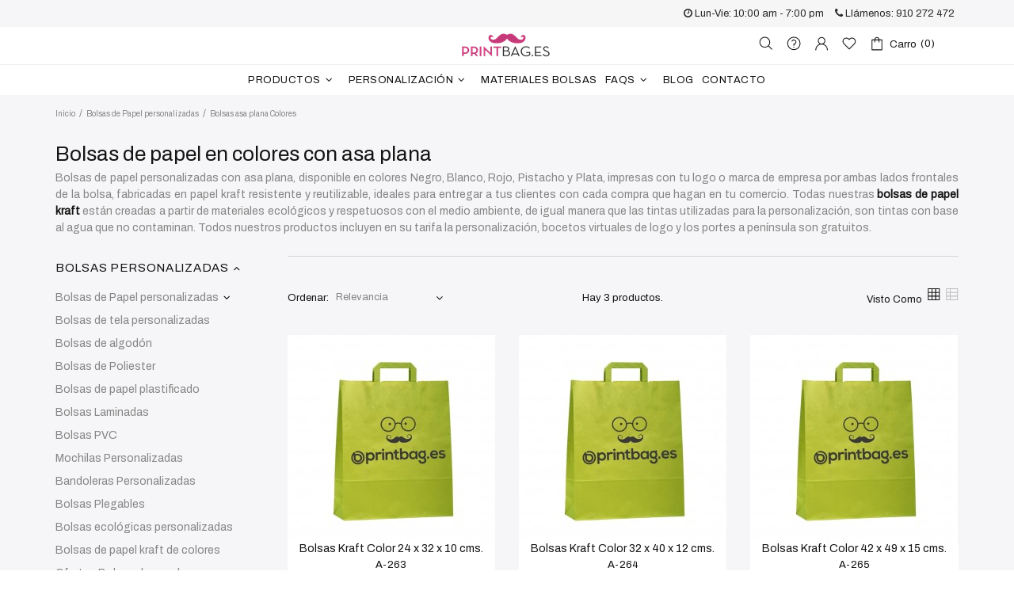

--- FILE ---
content_type: text/html; charset=utf-8
request_url: https://printbag.es/bolsas-de-papel/bolsas-asa-plana-colores
body_size: 23708
content:
<!doctype html>
<html lang="es">
    <head>
        
            <meta charset="utf-8">
<meta http-equiv="x-ua-compatible" content="ie=edge">


  <title>Bolsas de papel kraft marcadas con tu logo【 printbag.es 】</title>

	
	<meta data-module="adp-microdatos-opengraph-begin_p17v2.2.8" />

	<meta property="og:url" content="https://printbag.es/bolsas-de-papel/bolsas-asa-plana-colores" />

	<meta property="og:title" content="Bolsas de papel kraft marcadas con tu logo【 printbag.es 】" />
	<meta property="og:description" content="Bolsas de colores papel kraft asa plana personalizadas para tiendas y comercios, varios colores, Marcadas a 2 caras. Clichés - Boceto - portes gratuitos." />
	<meta property="og:site_name" content="printbag.es" />
	<meta property="og:locale" content="es" />
	
	
	<meta property="og:type" content="website" />
						<meta property="og:image" content="https://printbag.es/printbag-OpenGraph.png"/>
				<meta property="og:image:alt" content="Bolsas de papel kraft marcadas con tu logo【 printbag.es 】"/>
	
	
<!-- TwitterCard -->
<meta name="twitter:card" content="summary_large_image">

	<meta name="twitter:title" content="Bolsas de papel kraft marcadas con tu logo【 printbag.es 】">

	<meta name="twitter:description" content="Bolsas de colores papel kraft asa plana personalizadas para tiendas y comercios, varios colores, Marcadas a 2 caras. Clichés - Boceto - portes gratuitos.">


	 		
		<meta property="twitter:image" content="https://printbag.es/c/8-category_default/bolsas-asa-plana-colores.jpg"/>

	
	<meta property="twitter:image:alt" content="Bolsas de papel kraft marcadas con tu logo【 printbag.es 】"/>


<meta name="twitter:site" content="printbag.es">

<meta name="twitter:creator" content="printbag.es">

<meta name="twitter:domain" content="https://printbag.es/bolsas-de-papel/bolsas-asa-plana-colores">

	<meta data-module="adp-microdatos-opengraph-end_p17v2.2.8" />


<script data-keepinline="true">
var always_display_variant_id = 0;

/* datalayer */
dataLayer = [];
dataLayer.push({"pageCategory":"category","ecommerce":{"currencyCode":"EUR","impressions":[{"name":"Bolsas Kraft Color 24 x 32 x 10 cms.","id":"4","reference":"A-263","price":"166.98","brand":"printbag","category":"Bolsas asa plana Colores","price_tax_exc":"138","list":"category","position":1},{"name":"Bolsas Kraft Color 32 x 40 x 12 cms.","id":"5","reference":"A-264","price":"179.08","brand":"printbag","category":"Bolsas asa plana Colores","price_tax_exc":"148","list":"category","position":2},{"name":"Bolsas Kraft Color 42 x 49 x 15 cms.","id":"6","reference":"A-265","price":"164.56","brand":"printbag","category":"Bolsas asa plana Colores","price_tax_exc":"136","list":"category","position":3}]},"google_tag_params":{"ecomm_pagetype":"category","ecomm_category":"Bolsas asa plana Colores"}});
/* call to GTM Tag */
(function(w,d,s,l,i){w[l]=w[l]||[];w[l].push({'gtm.start':
new Date().getTime(),event:'gtm.js'});var f=d.getElementsByTagName(s)[0],
j=d.createElement(s),dl=l!='dataLayer'?'&l='+l:'';j.async=true;j.src=
'https://www.googletagmanager.com/gtm.js?id='+i+dl;f.parentNode.insertBefore(j,f);
})(window,document,'script','dataLayer','GTM-MBNKMBL');

/* async call to avoid cache system for dynamic data */
dataLayer.push({
  'event': 'datalayer_ready'
});
</script>
  <meta name="description" content="Bolsas de colores papel kraft asa plana personalizadas para tiendas y comercios, varios colores, Marcadas a 2 caras. Clichés - Boceto - portes gratuitos.">
  <meta name="keywords" content="bolsas papel asa plana colores,bolsas de papel colores,asa plana colores ,bolsas de papel personalizadas ,bolsas publicitarias barata,bolsas baratas,printbag.es">
        <link rel="canonical" href="https://printbag.es/bolsas-de-papel/bolsas-asa-plana-colores">
  

<meta name="viewport" content="width=device-width, initial-scale=1">

<link rel="icon" type="image/vnd.microsoft.icon" href="/img/favicon.ico?1589713818">
<link rel="shortcut icon" type="image/x-icon" href="/img/favicon.ico?1589713818">
<link rel="apple-touch-icon" href="https://printbag.es/img/apple-touch-icon-iphone-60x60.png">
<link rel="apple-touch-icon" sizes="60x60" href="https://printbag.es/img/apple-touch-icon-ipad-76x76.png">
<link rel="apple-touch-icon" sizes="114x114" href="https://printbag.es/img/apple-touch-icon-iphone-retina-120x120.png">
<link rel="apple-touch-icon" sizes="144x144" href="https://printbag.es/img/apple-touch-icon-ipad-retina-152x152.png">

  <link rel="stylesheet" href="//maxcdn.icons8.com/fonts/line-awesome/1.1/css/line-awesome.min.css">
<link rel="stylesheet" href="https://use.fontawesome.com/releases/v5.2.0/css/all.css">
<link rel="stylesheet" href="https://maxcdn.bootstrapcdn.com/font-awesome/4.7.0/css/font-awesome.min.css">
<link href="https://fonts.googleapis.com/css?family=Archivo" rel="stylesheet" type="text/css">
<link href="https://fonts.googleapis.com/icon?family=Material+Icons" rel="stylesheet">
<link rel="stylesheet" type="text/css" href="/themes/printbag/assets/css/global.css" />
<link rel="stylesheet" href="https://printbag.es/themes/printbag/assets/cache/theme-8b9b54282.css" type="text/css" media="all">




  

  <script type="text/javascript">
        var ASSearchUrl = "https:\/\/printbag.es\/module\/pm_advancedsearch4\/advancedsearch4";
        var AdvancedEmailGuardData = {"meta":{"isGDPREnabled":true,"isLegacyOPCEnabled":false,"isLegacyMAModuleEnabled":false,"validationError":null},"settings":{"recaptcha":{"type":"v2_cbx","key":"6Ld5muQkAAAAAKCifn8xvz5kndzukGTurupILs9T","forms":{"contact_us":{"size":"normal","align":"offset","offset":3}},"language":"shop","theme":"light","position":"bottomright","hidden":false,"deferred":false}},"context":{"ps":{"v17":true,"v17pc":true,"v17ch":false,"v16":false,"v161":false,"v15":false},"languageCode":"es","pageName":"category"},"trans":{"genericError":"Ha ocurrido un error, por favor, int\u00e9ntelo de nuevo."}};
        var as4_orderBySalesAsc = "Los menos vendidos primero";
        var as4_orderBySalesDesc = "Los m\u00e1s vendidos primero";
        var jpb_addtocart = "ajax_popup";
        var jpb_gutterwidth = "30";
        var prestashop = {"cart":{"products":[],"totals":{"total":{"type":"total","label":"Total","amount":0,"value":"0,00\u00a0\u20ac"},"total_including_tax":{"type":"total","label":"Total (impuestos incl.)","amount":0,"value":"0,00\u00a0\u20ac"},"total_excluding_tax":{"type":"total","label":"Total (impuestos excl.)","amount":0,"value":"0,00\u00a0\u20ac"}},"subtotals":{"products":{"type":"products","label":"Subtotal","amount":0,"value":"0,00\u00a0\u20ac"},"discounts":null,"shipping":{"type":"shipping","label":"Transporte","amount":0,"value":"Gratis"},"tax":{"type":"tax","label":"Impuestos","amount":0,"value":"0,00\u00a0\u20ac"}},"products_count":0,"summary_string":"0 art\u00edculos","vouchers":{"allowed":1,"added":[]},"discounts":[],"minimalPurchase":0,"minimalPurchaseRequired":""},"currency":{"name":"Euro","iso_code":"EUR","iso_code_num":"978","sign":"\u20ac"},"customer":{"lastname":null,"firstname":null,"email":null,"birthday":null,"newsletter":null,"newsletter_date_add":null,"optin":null,"website":null,"company":null,"siret":null,"ape":null,"is_logged":false,"gender":{"type":null,"name":null},"addresses":[]},"language":{"name":"Espa\u00f1ol (Spanish)","iso_code":"es","locale":"es-ES","language_code":"es","is_rtl":"0","date_format_lite":"d\/m\/Y","date_format_full":"d\/m\/Y H:i:s","id":1},"page":{"title":"","canonical":"https:\/\/printbag.es\/bolsas-de-papel\/bolsas-asa-plana-colores","meta":{"title":"Bolsas de papel kraft marcadas con tu logo\u3010 printbag.es \u3011","description":"Bolsas de colores papel kraft asa plana personalizadas para tiendas y comercios, varios colores, Marcadas a 2 caras. Clich\u00e9s - Boceto - portes gratuitos.","keywords":"bolsas papel asa plana colores,bolsas de papel colores,asa plana colores ,bolsas de papel personalizadas ,bolsas publicitarias barata,bolsas baratas,printbag.es","robots":"index"},"page_name":"category","body_classes":{"lang-es":true,"lang-rtl":false,"country-ES":true,"currency-EUR":true,"layout-left-column":true,"page-category":true,"tax-display-enabled":true,"category-id-8":true,"category-Bolsas asa plana Colores":true,"category-id-parent-3":true,"category-depth-level-3":true},"admin_notifications":[]},"shop":{"name":"printbag.es","logo":"\/img\/printbag-logo-1589713818.jpg","stores_icon":"\/img\/logo_stores.png","favicon":"\/img\/favicon.ico"},"urls":{"base_url":"https:\/\/printbag.es\/","current_url":"https:\/\/printbag.es\/bolsas-de-papel\/bolsas-asa-plana-colores","shop_domain_url":"https:\/\/printbag.es","img_ps_url":"https:\/\/printbag.es\/img\/","img_cat_url":"https:\/\/printbag.es\/img\/c\/","img_lang_url":"https:\/\/printbag.es\/img\/l\/","img_prod_url":"https:\/\/printbag.es\/img\/p\/","img_manu_url":"https:\/\/printbag.es\/img\/m\/","img_sup_url":"https:\/\/printbag.es\/img\/su\/","img_ship_url":"https:\/\/printbag.es\/img\/s\/","img_store_url":"https:\/\/printbag.es\/img\/st\/","img_col_url":"https:\/\/printbag.es\/img\/co\/","img_url":"https:\/\/printbag.es\/themes\/printbag\/assets\/img\/","css_url":"https:\/\/printbag.es\/themes\/printbag\/assets\/css\/","js_url":"https:\/\/printbag.es\/themes\/printbag\/assets\/js\/","pic_url":"https:\/\/printbag.es\/upload\/","pages":{"address":"https:\/\/printbag.es\/direccion","addresses":"https:\/\/printbag.es\/direcciones","authentication":"https:\/\/printbag.es\/inicio-sesion","cart":"https:\/\/printbag.es\/carrito","category":"https:\/\/printbag.es\/index.php?controller=category","cms":"https:\/\/printbag.es\/index.php?controller=cms","contact":"https:\/\/printbag.es\/contactanos","discount":"https:\/\/printbag.es\/descuento","guest_tracking":"https:\/\/printbag.es\/seguimiento-cliente-no-registrado","history":"https:\/\/printbag.es\/historial-compra","identity":"https:\/\/printbag.es\/datos-personales","index":"https:\/\/printbag.es\/","my_account":"https:\/\/printbag.es\/mi-cuenta","order_confirmation":"https:\/\/printbag.es\/confirmacion-pedido","order_detail":"https:\/\/printbag.es\/index.php?controller=order-detail","order_follow":"https:\/\/printbag.es\/seguimiento-pedido","order":"https:\/\/printbag.es\/pedido","order_return":"https:\/\/printbag.es\/index.php?controller=order-return","order_slip":"https:\/\/printbag.es\/albaran","pagenotfound":"https:\/\/printbag.es\/pagina-no-encontrada","password":"https:\/\/printbag.es\/recuperacion-contrasena","pdf_invoice":"https:\/\/printbag.es\/index.php?controller=pdf-invoice","pdf_order_return":"https:\/\/printbag.es\/index.php?controller=pdf-order-return","pdf_order_slip":"https:\/\/printbag.es\/index.php?controller=pdf-order-slip","prices_drop":"https:\/\/printbag.es\/bajamos-precios","product":"https:\/\/printbag.es\/index.php?controller=product","search":"https:\/\/printbag.es\/buscar","sitemap":"https:\/\/printbag.es\/mapa-web","stores":"https:\/\/printbag.es\/tiendas","supplier":"https:\/\/printbag.es\/proveedor","register":"https:\/\/printbag.es\/inicio-sesion?create_account=1","order_login":"https:\/\/printbag.es\/pedido?login=1"},"alternative_langs":{"es":"https:\/\/printbag.es\/bolsas-de-papel\/bolsas-asa-plana-colores"},"theme_assets":"\/themes\/printbag\/assets\/","actions":{"logout":"https:\/\/printbag.es\/?mylogout="},"no_picture_image":{"bySize":{"cart_default":{"url":"https:\/\/printbag.es\/img\/p\/es-default-cart_default.jpg","width":85,"height":102},"small_default":{"url":"https:\/\/printbag.es\/img\/p\/es-default-small_default.jpg","width":100,"height":120},"medium_default":{"url":"https:\/\/printbag.es\/img\/p\/es-default-medium_default.jpg","width":234,"height":280},"home_default":{"url":"https:\/\/printbag.es\/img\/p\/es-default-home_default.jpg","width":262,"height":262},"large_default":{"url":"https:\/\/printbag.es\/img\/p\/es-default-large_default.jpg","width":800,"height":800}},"small":{"url":"https:\/\/printbag.es\/img\/p\/es-default-cart_default.jpg","width":85,"height":102},"medium":{"url":"https:\/\/printbag.es\/img\/p\/es-default-medium_default.jpg","width":234,"height":280},"large":{"url":"https:\/\/printbag.es\/img\/p\/es-default-large_default.jpg","width":800,"height":800},"legend":""}},"configuration":{"display_taxes_label":true,"display_prices_tax_incl":false,"is_catalog":false,"show_prices":true,"opt_in":{"partner":true},"quantity_discount":{"type":"discount","label":"Descuento"},"voucher_enabled":1,"return_enabled":0},"field_required":[],"breadcrumb":{"links":[{"title":"Inicio","url":"https:\/\/printbag.es\/"},{"title":"Bolsas de Papel personalizadas","url":"https:\/\/printbag.es\/bolsas-de-papel"},{"title":"Bolsas asa plana Colores","url":"https:\/\/printbag.es\/bolsas-de-papel\/bolsas-asa-plana-colores"}],"count":3},"link":{"protocol_link":"https:\/\/","protocol_content":"https:\/\/"},"time":1767767707,"static_token":"0a8e711c5fe9ff29248bd595bb36c253","token":"5afb00023dd585a4cd394508bd667703"};
      </script>
<!-- Go to www.addthis.com/dashboard to customize your tools -->
<script type="text/javascript" src="//s7.addthis.com/js/300/addthis_widget.js#pubid=ra-5b83af218bd4bc00"></script>









  <!-- emarketing start -->


<!-- emarketing end -->

	<div id="fb-root"></div>
	<script>
		
			var redirect = 'no_redirect';
			window.fbAsyncInit = function() {
				FB.init({
					appId: '293392564478667',
					scope: 'email, user_birthday',
					cookie: true,
					status: true,
					xfbml: true, 
					version: 'v2.1'
				});
			};
			
			(function(d, s, id) {
				var js, fjs = d.getElementsByTagName(s)[0];
				if (d.getElementById(id)) return;
				js = d.createElement(s); js.id = id;
				js.src = "//connect.facebook.net/en_US/sdk.js";
				fjs.parentNode.insertBefore(js, fjs);
			}(document, 'script', 'facebook-jssdk'));
			
			function pfFbLogin() {
				FB.api('/me?fields=email,birthday,first_name,last_name,gender', function(response) {
					$.ajax({
						type: "POST",
						url: prestashop['urls']['base_url'] + "modules/jmsfacebookconnect/ajax_facebookConnect.php",
						data: {
							firstname: response.first_name, 
							lastname: response.last_name, 
							email: response.email, 
							id: response.id, 
							gender: response.gender,
							birthday: response.birthday
						},
						success:  function(data){
						
							if(redirect == "no_redirect")
								window.location.reload();
							
							if(redirect == "authentication_page")
								window.location.href = "https://printbag.es/mi-cuenta";	
							if(redirect == "home_page")
								window.location.href = "https://printbag.es/";	
						}
					});
				});
			}
			
			function fb_login(){
				FB.login(function(response) {
					if (response.authResponse) {
						access_token = response.authResponse.accessToken;
						user_id = response.authResponse.userID;
						pfFbLogin();
					}	
				},
				{
					scope: 'public_profile,email'
				});
			}
			
		
	</script>
                            <link rel="alternate" href="https://printbag.es/bolsas-de-papel/bolsas-asa-plana-colores"
                  hreflang="es-es"/>
                                    <link rel="canonical" href="https://printbag.es/bolsas-de-papel/bolsas-asa-plana-colores"/>
                                    <link rel="alternate" href="https://printbag.es/bolsas-de-papel/bolsas-asa-plana-colores" hreflang="x-default"/>
                                    <link rel="alternate" href="https://printbag.es/index.php?controller=category_rule&amp;id=8&amp;rewrite=bolsas-asa-plana-colores&amp;meta_keywords=&amp;meta_title="
                  hreflang="ca-es"/>
                                    <link rel="alternate" href="https://printbag.es/index.php?controller=category_rule&amp;id=8&amp;rewrite=bolsas-asa-plana-colores&amp;meta_keywords=&amp;meta_title="
                  hreflang="gl-es"/>
                                    <link rel="alternate" href="https://printbag.es/index.php?controller=category_rule&amp;id=8&amp;rewrite=bolsas-asa-plana-colores&amp;meta_keywords=&amp;meta_title="
                  hreflang="eu-es"/>
                        <script>
            var baseDir = prestashop.urls.base_url;
            var uploadUrl = "https://printbag.es/module/orderfiles/upload";
        </script>
    

        
    </head>

    <body id="category" class="lang-es country-es currency-eur layout-left-column page-category tax-display-enabled category-id-8 category-bolsas-asa-plana-colores category-id-parent-3 category-depth-level-3 home_15 ">
    	        <!-- Google Tag Manager (noscript) -->
<noscript><iframe src="https://www.googletagmanager.com/ns.html?id=GTM-MBNKMBL&nojscript=true"
height="0" width="0" style="display:none;visibility:hidden"></iframe></noscript>
<!-- End Google Tag Manager (noscript) -->
    	    		<div class="menu-wrap hidden-lg hidden-md">
    			<button id="close-button" class="close-button">
                    <i class="d-i-flex">
                        <svg aria-hidden="true" focusable="false" role="presentation" class="icon icon-theme-164" viewBox="0 0 24 24">
                            <path d="M19.583 4.965a.65.65 0 0 1-.176.449l-6.445 6.426 6.445 6.426c.117.131.176.28.176.449a.65.65 0 0 1-.176.449.846.846 0 0 1-.215.127.596.596 0 0 1-.468 0 .846.846 0 0 1-.215-.127l-6.426-6.445-6.426 6.445a.846.846 0 0 1-.215.127.596.596 0 0 1-.468 0 .846.846 0 0 1-.215-.127.65.65 0 0 1-.176-.449c0-.169.059-.318.176-.449l6.445-6.426-6.445-6.426a.65.65 0 0 1-.176-.449c0-.169.059-.318.176-.449a.652.652 0 0 1 .449-.176c.169 0 .319.059.449.176l6.426 6.445 6.426-6.445a.652.652 0 0 1 .449-.176c.169 0 .319.059.449.176.117.13.176.28.176.449z"></path>
                        </svg>
                     </i>
                </button>
    			<nav id="off-canvas-menu">					
    				<ul class="nav nav-pills nav-stacked level0"><li class="menu-item mega must-see mega-fullwidtth menu-align-center" data-id="84" data-level="0"  data-title="1" data-class="must-see mega-fullwidtth" data-align="center"><a href="index.php" target="_self">PRODUCTOS<em class="fa fa-angle-down"></em></a><ul class="dropdown-menu"><li class="menu-item group " data-id="90" data-level="1" data-group="1" data-title="1" data-class=""><a href="index.php" target="_self">Bolsas promocionales</a></li><li class="menu-item" data-id="91" data-level="1" data-title="1"><a href="https://printbag.es/bolsas-de-tela" target="_self">Bolsas de tela personalizadas</a></li><li class="menu-item " data-id="92" data-level="1" data-title="1" data-class=""><a href="https://printbag.es/bolsas-de-algodon" target="_self">Bolsas de algodón Reutilizables</a></li><li class="menu-item" data-id="93" data-level="1" data-title="1"><a href="https://printbag.es/bolsas-plegables" target="_self">Bolsas plegables promocionales</a></li><li class="menu-item" data-id="94" data-level="1" data-title="1"><a href="https://printbag.es/bolsas-de-poliester" target="_self">Bolsas de la compra  poliéster</a></li><li class="menu-item " data-id="95" data-level="1" data-title="1" data-class=""><a href="https://printbag.es/bolsas-laminadas" target="_self">Bolsas de tela Laminadas</a></li><li class="menu-item" data-id="96" data-level="1" data-title="1"><a href="https://printbag.es/bolsas-ecologicas-personalizadas" target="_self">Bolsas Bio/Eco Ecológicas</a></li><li class="menu-item group " data-id="97" data-level="1" data-group="1" data-title="1" data-class=""><a href="" target="_self">Otros modelos</a><div class="mod-content"></div></li><li class="menu-item" data-id="217" data-level="1" data-title="1"><a href="https://printbag.es/mochilas-personalizadas" target="_self">Mochilas saco de cuerdas</a></li><li class="menu-item" data-id="218" data-level="1" data-title="1"><a href="https://printbag.es/bandoleras-personalizadas" target="_self">Bandoleras personalizadas</a></li><li class="menu-item" data-id="219" data-level="1" data-title="1"><a href="https://printbag.es/bolsas-pvc" target="_self">Bolsas de PVC</a></li><li class="menu-item" data-id="220" data-level="1" data-title="1"><a href="https://printbag.es/bolsas-de-papel-plastificado" target="_self">Bolsas de papel plastificado</a></li><li class="menu-item group" data-id="221" data-level="1" data-group="1" data-title="1"><a href="https://printbag.es/bolsas-de-papel" target="_self">Bolsas de papel kraft</a></li><li class="menu-item" data-id="275" data-level="1" data-title="1"><a href="https://printbag.es/bolsas-asa-rizada-kraft/bolsas-papel-kraft-18-x-24-x-8-cm.html" target="_self">Kraft Natural 18x24</a></li><li class="menu-item" data-id="222" data-level="1" data-title="1"><a href="https://printbag.es/bolsas-asa-rizada-kraft/bolsas-papel-kraft-24-x-32-x-10-cm.html" target="_self">Kraft Natural 24x32</a></li><li class="menu-item" data-id="223" data-level="1" data-title="1"><a href="https://printbag.es/bolsas-asa-rizada-kraft/bolsas-papel-kraft-32-x-40-x-12-cm.html" target="_self">Kraft Natural 32x40</a></li><li class="menu-item" data-id="276" data-level="1" data-title="1"><a href="https://printbag.es/bolsas-asa-rizada-kraft/bolsas-papel-kraft-42-x-49-x-16-cm.html" target="_self">Kraft Natural  46x49</a></li><li class="menu-item" data-id="277" data-level="1" data-title="1"><a href="https://printbag.es/bolsas-asa-rizada-colores/bolsas-papel-color-18-x-24-x-8-cm.html" target="_self">Kraft colores 18x24</a></li><li class="menu-item" data-id="278" data-level="1" data-title="1"><a href="https://printbag.es/bolsas-asa-rizada-colores/bolsas-papel-color-24-x-32-x-10-cm.html" target="_self">Kraft colores 24x32</a></li><li class="menu-item" data-id="281" data-level="1" data-title="1"><a href="https://printbag.es/bolsas-asa-rizada-colores/bolsas-papel-color-32-x-40-x-12-cm.html" target="_self">Kraft colores 32x40</a></li><li class="menu-item" data-id="279" data-level="1" data-title="1"><a href="https://printbag.es/bolsas-asa-rizada-colores/bolsas-papel-color-42-x-49-x-16-cm.html" target="_self">Kraft colores 46x49</a></li><li class="menu-item" data-id="280" data-level="1" data-title="1"><a href="https://printbag.es/ofertas-bolsas-de-papel" target="_self">Pack bolsas de papel kraft</a></li><li class="menu-item img" data-id="225" data-level="1" data-title="0" data-class="img"><div class="mod-content"><div class="sub-banner"><a href="https://printbag.es/bolsas-de-tela"><img class="img-responsive" src="https://printbag.es/themes/printbag/assets/img/bolsas-promocionales2.jpg" width="608" height="398" alt="bolsas de tela personalizadas baratas" /></a>
<div class="banner-content">
<p class="title">Bolsas publicitarias</p>
<p class="desc">Más de 250 modelos para personalizar.</p>
</div>
</div></div></li></ul></li><li class="menu-item mega must-see mega-fullwidth menu-align-center" data-id="85" data-level="0"  data-title="1" data-class="must-see mega-fullwidth" data-align="center"><a href="https://printbag.es/" target="_self">PERSONALIZACIÓN<em class="fa fa-angle-down"></em></a><ul class="dropdown-menu"><li class="menu-item banner-1 img" data-id="282" data-level="1" data-title="0" data-class="banner-1 img"><div class="mod-content"><div class="sub-banner"><a href="https://printbag.es/contenido/plantillas-bolsas-de-papel-personalizadas.html"><img class="img-responsive" src="https://printbag.es/themes/printbag/assets/img/plantillas-bolsas.jpg" width="408" height="298" alt="Diseño logotipos bolsas personalizadas" /></a>
<div class="banner-content">
<p class="title">Plantillas diseños bolsas</p>
<p class="desc">Plantillas para bolsas de papel</p>
</div>
</div></div></li><li class="menu-item banner-1 img" data-id="283" data-level="1" data-title="0" data-class="banner-1 img"><div class="mod-content"><div class="sub-banner"><a href="https://printbag.es/contenido/guia-pantone-serigrafia-bolsas-personalizadas.html"><img class="img-responsive" src="https://printbag.es/themes/printbag/assets/img/pantones-bolsas.jpg" alt="personalizacíon de bolsas promocionales" /></a>
<div class="banner-content">
<p class="title">Guia de colores pantone</p>
<p class="desc">Guia de tintas pantone para imprimir</p>
</div>
</div></div></li><li class="menu-item banner-1 img" data-id="284" data-level="1" data-title="0" data-class="banner-1 img"><div class="mod-content"><div class="sub-banner"><a href="https://printbag.es/contenido/envio-archivos-serigrafia-bolsas-personalizadas.html"> <img class="img-responsive" src="https://printbag.es/themes/printbag/assets/img/archivos-impresion.jpg" alt="imprimir bolsas de papel" /></a>
<div class="banner-content">
<p class="title">¡Envío de archivos!</p>
<p class="desc">Cómo enviar tus archivos para diseño</p>
</div>
</div></div></li></ul></li><li class="menu-item mega-fullwidth menu-align-center" data-id="86" data-level="0" data-title="1" data-class="mega-fullwidth" data-align="center"><a href="https://printbag.es/contenido/materiales-bolsas-personalizadas.html" target="_self">MATERIALES BOLSAS</a></li><li class="menu-item mega" data-id="87" data-level="0"  data-title="1"><a href="https://printbag.es/contenido/fqa.html" target="_self">FAQs<em class="fa fa-angle-down"></em></a><ul class="dropdown-menu"><li class="menu-item" data-id="99" data-level="1" data-title="1"><a href="https://printbag.es/contenido/entregas-de-pedidos.html" target="_self">Envios</a></li><li class="menu-item" data-id="102" data-level="1" data-title="1"><a href="https://printbag.es/contenido/cuenta-clientes.html" target="_self">Cuenta Clientes</a></li><li class="menu-item" data-id="265" data-level="1" data-title="1"><a href="https://printbag.es/contenido/fqa.html" target="_self">FAQs</a></li><li class="menu-item" data-id="266" data-level="1" data-title="1"><a href="https://printbag.es/contenido/pedidos-de-productos.html" target="_self">Pedido de productos</a></li><li class="menu-item" data-id="267" data-level="1" data-title="1"><a href="https://printbag.es/contenido/pago-seguro-devoluciones.html" target="_self">Pago seguro | Devoluciones</a></li><li class="menu-item" data-id="98" data-level="1" data-title="1"><a href="https://printbag.es/contenido/aviso-legal.html" target="_self">Aviso Legal</a></li><li class="menu-item" data-id="100" data-level="1" data-title="1"><a href="https://printbag.es/contenido/terminos-y-condiciones-de-uso.html" target="_self">Términos y condiciones</a></li></ul></li><li class="menu-item" data-id="88" data-level="0" data-title="1"><a href="https://printbag.es/blog" target="_self">Blog</a></li><li class="menu-item" data-id="89" data-level="0" data-title="1"><a href="index.php?controller=contact" target="_self">Contacto</a></li></ul>

    			</nav>				
    		</div>
            <div class="bg-overlay"></div>
    	
        <div class="main-site">
            
                            
            <header id="header">
                
                    	<div class="jms-row topnav" >
					<div class="container">
				<div class="row">
					<div class="layout-column col-lg-6" style="">
									<div class="addon-box">
											</div>
							</div>
					<div class="layout-column col-lg-6 col-md-6 col-sm-6 col-xs-6 hidden-sm hidden-xs" style="">
									<div class="addon-box">
						<ul class="topnav">
<li><i class="fa fa-fw fa-phone"></i>Llámenos: 910 272 472</li>
<li><i class="fa fa-fw fa-clock"></i>Lun-Vie: 10:00 am - 7:00 pm</li>
</ul>					</div>
							</div>
				</div>
		</div>
	</div>
	<div class="jms-row header" >
					<div class="container">
				<div class="row">
					<div class="layout-column col-lg-5 col-md-5 col-sm-5 col-xs-5 hidden-sm hidden-xs" style="">
							</div>
					<div class="layout-column col-lg-2 col-md-2 col-sm-5 col-xs-5 logo-center" style="">
									<div class="addon-box">
						<a class="logo" href="https://printbag.es/" title="printbag.es"><img class="logo img-responsive" src="https://printbag.es/img/printbag-logo-1589713818.jpg" alt="printbag.es" /></a>					</div>
							</div>
					<div class="layout-column col-lg-5 col-md-5 col-sm-7 col-xs-7 right-icon-group" style="">
									<div class="addon-box">
						<div class="btn-group menu-collapse compact-hidden jms_ajax_search" id="jms_ajax_search">
	<a href="#" class="btn-search" data-toggle="modal" data-target="#search-form">
		<span>Search</span>
		<i class="d-flex">
			<svg aria-hidden="true" focusable="false" role="presentation" class="icon icon-theme-168" viewBox="0 0 24 24">
				<path d="M13.261 2.475a8.177 8.177 0 0 1 2.588 1.738 8.172 8.172 0 0 1 1.738 2.588 7.97 7.97 0 0 1 .635 3.164 7.836 7.836 0 0 1-.527 2.861 8.355 8.355 0 0 1-1.426 2.412l4.902 4.902c.117.131.176.28.176.449s-.059.319-.176.449c-.065.052-.137.095-.215.127s-.156.049-.234.049-.156-.017-.234-.049-.149-.075-.215-.127l-4.902-4.902c-.703.6-1.507 1.074-2.412 1.426s-1.859.528-2.862.528a7.945 7.945 0 0 1-3.164-.635 8.144 8.144 0 0 1-2.588-1.738 8.15 8.15 0 0 1-1.738-2.588 7.962 7.962 0 0 1-.635-3.164 7.97 7.97 0 0 1 .635-3.164 8.172 8.172 0 0 1 1.738-2.588 8.15 8.15 0 0 1 2.588-1.738c.989-.423 2.044-.635 3.164-.635s2.174.212 3.164.635zM3.759 12.641c.358.834.85 1.563 1.475 2.188s1.354 1.117 2.188 1.475c.833.358 1.726.537 2.676.537s1.843-.179 2.676-.537c.833-.357 1.563-.85 2.188-1.475s1.116-1.354 1.475-2.188a6.705 6.705 0 0 0 .537-2.676c0-.95-.179-1.842-.537-2.676-.358-.833-.85-1.563-1.475-2.188s-1.354-1.116-2.188-1.475c-.835-.356-1.727-.536-2.677-.536s-1.843.18-2.676.537c-.833.358-1.563.85-2.188 1.475S4.117 6.456 3.759 7.289a6.694 6.694 0 0 0-.537 2.676c0 .951.178 1.843.537 2.676z"/>
			</svg>
		</i>
		<span class="tooltip-wrap bottom"> 
			<span class="tooltip-text">Search</span> 
		</span>
	</a>
	<div id="search-form" class="modal fade" role="dialog">
		<div class="modal-dialog">
			<div class="modal-content container">
				<div class="search-box">
					<div class="label-form">
						<p>WHAT ARE YOU LOOKING FOR?</p>
						<i class="d-flex" data-dismiss="modal">
							<svg aria-hidden="true" focusable="false" role="presentation" class="icon icon-theme-164" viewBox="0 0 24 24">
								<path d="M19.583 4.965a.65.65 0 0 1-.176.449l-6.445 6.426 6.445 6.426c.117.131.176.28.176.449a.65.65 0 0 1-.176.449.846.846 0 0 1-.215.127.596.596 0 0 1-.468 0 .846.846 0 0 1-.215-.127l-6.426-6.445-6.426 6.445a.846.846 0 0 1-.215.127.596.596 0 0 1-.468 0 .846.846 0 0 1-.215-.127.65.65 0 0 1-.176-.449c0-.169.059-.318.176-.449l6.445-6.426-6.445-6.426a.65.65 0 0 1-.176-.449c0-.169.059-.318.176-.449a.652.652 0 0 1 .449-.176c.169 0 .319.059.449.176l6.426 6.445 6.426-6.445a.652.652 0 0 1 .449-.176c.169 0 .319.059.449.176.117.13.176.28.176.449z"></path>
							</svg>
						</i>
					</div>
					<form method="get" action="https://printbag.es/buscar" class="searchbox">
						<input type="hidden" name="controller" value="search" />
						<input type="hidden" name="orderby" value="position" />
						<input type="hidden" name="orderway" value="desc" />
						<input autofocus type="text" id="ajax_search" name="search_query" placeholder="Search Products..." class="form-control ajax_search" />
					</form>
					<div id="search_result"></div>
				</div>	
			</div>
		</div>
	</div>
</div>

					</div>
									<div class="addon-box">
						<p><a href="#" class="header__btn-services position-relative d-flex align-items-center ml-25 ml-lg-15 js-popup-button" data-js-popup-button="services" data-js-tooltip="" data-tippy-content="Client service" data-tippy-placement="bottom" data-tippy-distance="6"> <span class="hidden">services</span> <i> <svg aria-hidden="true" focusable="false" role="presentation" class="icon icon-theme-172" viewbox="0 0 24 24"> <path d="M12.139 5.929c-.742 0-1.426.205-2.051.615S9 7.498 8.701 8.175c-.065.156-.068.315-.01.478s.173.277.342.342c.156.078.313.085.469.02s.273-.176.352-.332c.195-.456.501-.82.918-1.094.417-.273.872-.41 1.367-.41.69 0 1.279.244 1.768.732s.732 1.077.732 1.768-.244 1.279-.732 1.768-1.078.732-1.768.732a.598.598 0 0 0-.439.186.601.601 0 0 0-.186.439v1.875a.6.6 0 0 0 .186.439.6.6 0 0 0 .439.186.6.6 0 0 0 .439-.186.601.601 0 0 0 .186-.439V13.37c.885-.144 1.627-.563 2.227-1.26a3.614 3.614 0 0 0 .898-2.432c0-1.028-.368-1.911-1.104-2.646-.736-.735-1.618-1.103-2.646-1.103z"></path> <path d="M21.348 7.917A10.212 10.212 0 0 0 19.2 4.743c-.905-.905-1.963-1.621-3.174-2.148s-2.507-.791-3.887-.791-2.676.264-3.887.791-2.269 1.243-3.174 2.148c-.905.905-1.621 1.963-2.148 3.174s-.791 2.507-.791 3.887.264 2.676.791 3.887 1.243 2.269 2.148 3.174c.905.905 1.963 1.621 3.174 2.148s2.506.791 3.887.791c1.38 0 2.676-.264 3.887-.791s2.269-1.243 3.174-2.148c.905-.905 1.621-1.963 2.148-3.174s.791-2.507.791-3.887-.264-2.676-.791-3.887zm-1.153 7.295a8.897 8.897 0 0 1-1.875 2.773 8.909 8.909 0 0 1-2.773 1.875c-1.062.462-2.197.693-3.408.693s-2.347-.231-3.409-.693a8.886 8.886 0 0 1-2.773-1.875 8.909 8.909 0 0 1-1.875-2.773c-.462-1.062-.693-2.197-.693-3.408s.231-2.347.693-3.408a8.902 8.902 0 0 1 1.875-2.774A8.909 8.909 0 0 1 8.73 3.747c1.061-.462 2.197-.693 3.408-.693s2.347.231 3.408.693a8.909 8.909 0 0 1 2.773 1.875 8.909 8.909 0 0 1 1.875 2.773c.462 1.062.693 2.197.693 3.408s-.23 2.347-.692 3.409z"></path> <circle cx="12.139" cy="17.438" r=".74"></circle> </svg> </i><span class="tooltip-wrap bottom"> <span class="tooltip-text"> Client Service </span> </span> </a></p>					</div>
									<div class="addon-box">
						<div id="_desktop_user_info">
	<div class="user-info menu-collapse btn-group compact-hidden type-1">
		   
			<a href="#" class="account dropdown-toggle p-relative" data-toggle="dropdown">
				<svg aria-hidden="true" focusable="false" role="presentation"
                     class="icon icon-theme-201" viewBox="0 0 24 24">
                    <path d="M4.023 22.167h-1.25v-.625c0-1.042.163-2.034.488-2.979a9.524 9.524 0 0 1 1.357-2.588 9.366 9.366 0 0 1 2.061-2.031 9.58 9.58 0 0 1 2.598-1.328 5.588 5.588 0 0 1-1.992-2.002 5.413 5.413 0 0 1-.762-2.822c0-.781.146-1.51.439-2.188A5.707 5.707 0 0 1 9.96 2.606c.677-.293 1.406-.439 2.188-.439s1.51.146 2.188.439a5.724 5.724 0 0 1 2.998 2.998c.293.677.439 1.406.439 2.188 0 1.029-.254 1.97-.762 2.822a5.588 5.588 0 0 1-1.992 2.002 9.623 9.623 0 0 1 2.598 1.328 9.41 9.41 0 0 1 3.418 4.619c.325.944.488 1.937.488 2.979v.625h-1.25v-.625c0-1.12-.212-2.174-.635-3.164A8.172 8.172 0 0 0 17.9 15.79a8.172 8.172 0 0 0-2.588-1.738 7.966 7.966 0 0 0-3.164-.635c-1.12 0-2.175.212-3.164.635a8.15 8.15 0 0 0-2.588 1.738 8.155 8.155 0 0 0-1.738 2.588 7.966 7.966 0 0 0-.635 3.164v.625zM8.115 9.491a4.364 4.364 0 0 0 2.334 2.334 4.28 4.28 0 0 0 1.699.342 4.375 4.375 0 0 0 4.033-2.676 4.28 4.28 0 0 0 .342-1.699 4.28 4.28 0 0 0-.342-1.699 4.392 4.392 0 0 0-.938-1.396 4.4 4.4 0 0 0-1.396-.937 4.284 4.284 0 0 0-1.699-.342c-.599 0-1.166.114-1.699.342-.534.228-1 .541-1.396.937-.397.397-.71.863-.938 1.396a4.28 4.28 0 0 0-.342 1.699c0 .599.114 1.165.342 1.699z"/>
                </svg>
                <span class="tooltip-wrap bottom">
			       	<span class="tooltip-text">
			      	 	Cuenta
			   		</span>
		       </span>
			</a>
			<div id="login" class="collapse dropdown-menu">
				<ul>
					<li><a href="https://printbag.es/inicio-sesion?create_account=1" title="Register" class="account" rel="nofollow">Register </a></li>		
					<li><a class="login" href="https://printbag.es/mi-cuenta" title="Login" rel="nofollow" >Iniciar sesión</a></li>
				</ul>
			</div>
			</div>
</div>

<div id="_desktop_user_info">
	<div class="user-info menu-collapse btn-group compact-hidden type-2">
		   
			<a href="#" class="account dropdown-toggle" title="View my customer account" data-toggle="dropdown">
				<i class="fa fa-user"></i>
				Mi cuenta
			</a>
			<div id="login-2" class="collapse dropdown-menu">
				<ul>		
					<li><a href="https://printbag.es/pedido" title="Checkout" class="account" rel="nofollow">Checkout </a></li>
					<li><a class="logout" href="https://printbag.es/mi-cuenta" title="Login" rel="nofollow" >Iniciar sesión</a></li>
				</ul>
			</div>
			</div>
</div>

					</div>
									<div class="addon-box">
						<!-- MODULE WishList -->
<a class="wishlist_top home_page lnk_wishlist p-relative" href="https://printbag.es/module/jmswishlist/mywishlist">
	<svg aria-hidden="true" focusable="false" role="presentation"
         class="icon icon-theme-180" viewBox="0 0 24 24">
        <path d="M21.486 6.599a5.661 5.661 0 0 0-1.25-1.865c-.56-.56-1.191-.979-1.895-1.26a5.77 5.77 0 0 0-4.326 0c-.71.28-1.345.7-1.904 1.26-.026.039-.056.075-.088.107l-.107.107-.107-.107a.706.706 0 0 1-.088-.107c-.56-.56-1.194-.979-1.904-1.26s-1.433-.42-2.168-.42-1.455.14-2.158.42-1.335.7-1.895 1.26c-.547.546-.964 1.168-1.25 1.865s-.43 1.429-.43 2.197.144 1.501.43 2.197.703 1.318 1.25 1.865l7.871 7.871c.003.003.007.004.011.006l.439.436.439-.437c.003-.002.007-.003.01-.006l7.871-7.871c.547-.547.964-1.169 1.25-1.865s.43-1.429.43-2.197-.145-1.5-.431-2.196zm-1.162 3.916a4.436 4.436 0 0 1-.967 1.445l-7.441 7.441-7.441-7.441c-.417-.417-.739-.898-.967-1.445s-.342-1.12-.342-1.719.114-1.172.342-1.719.55-1.035.967-1.465c.442-.43.94-.755 1.494-.977s1.116-.332 1.689-.332a4.496 4.496 0 0 1 3.467 1.641c.098.117.186.241.264.371.117.169.293.254.527.254s.41-.085.527-.254c.078-.13.166-.254.264-.371s.198-.228.303-.332a4.5 4.5 0 0 1 3.164-1.309c.573 0 1.136.11 1.689.332s1.052.547 1.494.977c.417.43.739.918.967 1.465s.342 1.12.342 1.719-.114 1.172-.342 1.719z"/>
    </svg>
    <span class="tooltip-wrap bottom">
       	<span class="tooltip-text">
      	 	Lista de deseos
   		</span>
   </span>
</a>
<a class=" wishlist_top my_account lnk_wishlist col-lg-4 col-md-6 col-sm-6 col-xs-12" href="https://printbag.es/module/jmswishlist/mywishlist" title="mi lista de deseos">
  <span class="link-item">
		<i class="fa fa-heart"></i>
		mi lista de deseos
	</span>
</a>
<!-- END : MODULE WishList -->					</div>
									<div class="addon-box">
						<div class="btn-group compact-hidden blockcart cart-preview inactive dropdown " id="cart_block" data-refresh-url="//printbag.es/module/ps_shoppingcart/ajax">
	<a href="#" class="cart-icon dropdown-toggle type1" data-toggle="dropdown" aria-expanded="false">
		<svg aria-hidden="true" focusable="false" role="presentation"
             class="icon icon-theme-109" viewBox="0 0 24 24">
            <path d="M19.884 21.897a.601.601 0 0 1-.439.186h-15a.6.6 0 0 1-.439-.186.601.601 0 0 1-.186-.439v-15a.6.6 0 0 1 .186-.439.601.601 0 0 1 .439-.186h3.75c0-1.028.368-1.911 1.104-2.646.735-.735 1.618-1.104 2.646-1.104s1.911.368 2.646 1.104c.735.736 1.104 1.618 1.104 2.646h3.75a.6.6 0 0 1 .439.186.601.601 0 0 1 .186.439v15a.604.604 0 0 1-.186.439zM18.819 7.083h-3.125v2.5a.598.598 0 0 1-.186.439c-.124.124-.271.186-.439.186s-.315-.062-.439-.186a.6.6 0 0 1-.186-.439v-2.5h-5v2.5a.598.598 0 0 1-.186.439c-.124.124-.271.186-.439.186s-.315-.062-.439-.186a.6.6 0 0 1-.186-.439v-2.5H5.069v13.75h13.75V7.083zm-8.642-3.018a2.409 2.409 0 0 0-.733 1.768h5c0-.69-.244-1.279-.732-1.768s-1.077-.732-1.768-.732-1.279.244-1.767.732z"/>
        </svg>
        <span class="text-bag">Carro</span>
		<span class="ajax_cart_quantity">(0)</span>
	</a>
	<div class="text-custom">
		<span class="cart_block_total ajax_block_cart_total">0,00 €</span>
	</div>
	<a href="#" class="btn-xs dropdown-toggle tab-title" data-toggle="dropdown" aria-expanded="true">		 
		<span><span class="box-cart ajax_cart_quantity"> 0</span> item(s) in your cart<i class="fa fa-chevron-down"></i><i class="fa fa-chevron-up"></i></span>
	</a>
	<div class="dropdown-menu shoppingcart-box">
		<div class="shoppingcart-content">
			<i class="d-flex close-cart">
				<svg aria-hidden="true" focusable="false" role="presentation"
						class="icon icon-theme-164" viewBox="0 0 24 24">
					<path d="M19.583 4.965a.65.65 0 0 1-.176.449l-6.445 6.426 6.445 6.426c.117.131.176.28.176.449a.65.65 0 0 1-.176.449.846.846 0 0 1-.215.127.596.596 0 0 1-.468 0 .846.846 0 0 1-.215-.127l-6.426-6.445-6.426 6.445a.846.846 0 0 1-.215.127.596.596 0 0 1-.468 0 .846.846 0 0 1-.215-.127.65.65 0 0 1-.176-.449c0-.169.059-.318.176-.449l6.445-6.426-6.445-6.426a.65.65 0 0 1-.176-.449c0-.169.059-.318.176-.449a.652.652 0 0 1 .449-.176c.169 0 .319.059.449.176l6.426 6.445 6.426-6.445a.652.652 0 0 1 .449-.176c.169 0 .319.059.449.176.117.13.176.28.176.449z"/>
				</svg>
			</i>
			<span class="ajax_cart_no_product" >No hay producto</span>
						<ul class="list products cart_block_list">
							</ul>
		</div>
		<div class="cart-prices">
			<div class="checkout-info">
									<div class="$subtotal.type  cart-prices-line">
						<span class="label">Subtotal:</span>
						<span class="value">0,00 €</span>
					</div>
									<div class="hidden  cart-prices-line">
						<span class="label">:</span>
						<span class="value"></span>
					</div>
									<div class="$subtotal.type  cart-prices-line">
						<span class="label">Transporte:</span>
						<span class="value">Gratis</span>
					</div>
									<div class="$subtotal.type  cart-prices-line">
						<span class="label">Impuestos:</span>
						<span class="value">0,00 €</span>
					</div>
							</div>
			<div class="cart-button">
				<a class="btn-default active" href="https://printbag.es/pedido" title="Pasar por la caja" rel="nofollow">
					PROCEDER CON EL PAGO
				</a>
				<a class="btn-default" href="//printbag.es/carrito?action=show" title="Ver carro de compras" rel="nofollow">
					VER CARRO DE COMPRAS
				</a> 
			</div>
		</div>
	</div>
	<div class="bg-overlay"></div>
</div>
					</div>
									<div class="addon-box">
											</div>
									<div class="addon-box">
											</div>
							</div>
				</div>
		</div>
	</div>
	<div class="jms-row popup-customer-services" >
					<div class="container">
				<div class="row">
					<div class="layout-column col-lg-12 col-md-12 col-sm-12 col-xs-12" style="">
									<div class="addon-box">
						<div class="popup-services py-25 px-20" data-popup-content="">
<div class="popup-services__head d-flex align-items-center mb-10">
<p class="m-0 pd-0">NECESITA AYUDA</p>
<i class="account__close ml-auto cursor-pointer" data-js-popup-close=""> <svg aria-hidden="true" focusable="false" role="presentation" class="icon icon-theme-164" viewbox="0 0 24 24"> <path d="M19.583 4.965a.65.65 0 0 1-.176.449l-6.445 6.426 6.445 6.426c.117.131.176.28.176.449a.65.65 0 0 1-.176.449.846.846 0 0 1-.215.127.596.596 0 0 1-.468 0 .846.846 0 0 1-.215-.127l-6.426-6.445-6.426 6.445a.846.846 0 0 1-.215.127.596.596 0 0 1-.468 0 .846.846 0 0 1-.215-.127.65.65 0 0 1-.176-.449c0-.169.059-.318.176-.449l6.445-6.426-6.445-6.426a.65.65 0 0 1-.176-.449c0-.169.059-.318.176-.449a.652.652 0 0 1 .449-.176c.169 0 .319.059.449.176l6.426 6.445 6.426-6.445a.652.652 0 0 1 .449-.176c.169 0 .319.059.449.176.117.13.176.28.176.449z"></path> </svg> </i></div>
<div class="popup-services__content">
<div class="popup-services__content">
<p>¿Teniene una pregunta? Puede encontrar una respuesta en nuestras preguntas frecuentes.<a href="https://printbag.es/contenido/fqa.html" class="btn-link">FAQs</a>.<br />También puede conctactar con nosotros</p>
<p class="mb-20">SERVICIO AL CLIENTE</p>
<p class="d-flex align-items-start"><i class="d-i-flex mr-10"> <svg aria-hidden="true" focusable="false" role="presentation" class="icon icon-theme-197" viewbox="0 0 24 24"> <path d="M17.625 21.729c-2.148 0-4.174-.41-6.074-1.23a15.799 15.799 0 0 1-4.971-3.35c-1.413-1.413-2.529-3.069-3.35-4.971S2 8.253 2 6.104c0-.078.016-.156.049-.234a.864.864 0 0 1 .127-.215L5.301 2.53a.65.65 0 0 1 .449-.176c.169 0 .318.059.449.176l4.375 4.375c.117.13.176.28.176.449s-.059.319-.176.449l-2.695 2.676 5.371 5.371 2.676-2.695a.65.65 0 0 1 .449-.176c.169 0 .318.059.449.176l4.375 4.375c.117.13.176.28.176.449s-.059.319-.176.449l-3.125 3.125a.91.91 0 0 1-.215.127.596.596 0 0 1-.234.049zM5.75 3.858l-2.5 2.5c.039 1.927.433 3.74 1.182 5.439a14.528 14.528 0 0 0 3.037 4.463c1.275 1.276 2.764 2.288 4.463 3.037s3.512 1.143 5.439 1.182l2.5-2.5-3.496-3.496-2.676 2.695a.654.654 0 0 1-.449.176.65.65 0 0 1-.449-.176l-6.25-6.25c-.117-.13-.176-.28-.176-.449s.059-.319.176-.449l2.695-2.676L5.75 3.858z"></path> </svg> </i>Teléfono: 910 272 472</p>
<p class="d-flex align-items-start"><i class="d-i-flex mr-10"> <svg aria-hidden="true" focusable="false" role="presentation" class="icon icon-theme-234" viewbox="0 0 24 24"> <path d="M16.053 3.083a10.212 10.212 0 0 1 3.174 2.148c.905.905 1.621 1.963 2.148 3.174s.791 2.507.791 3.887-.264 2.676-.791 3.887-1.244 2.269-2.148 3.174c-.905.905-1.963 1.621-3.174 2.148s-2.507.791-3.887.791-2.676-.264-3.887-.791-2.269-1.243-3.174-2.148c-.905-.905-1.621-1.963-2.148-3.174s-.791-2.506-.791-3.887c0-1.38.264-2.676.791-3.887S4.2 6.136 5.105 5.231c.906-.905 1.964-1.621 3.175-2.148s2.506-.791 3.887-.791c1.38 0 2.675.263 3.886.791zm-3.261 17.92a8.722 8.722 0 0 0 5.557-2.529 8.728 8.728 0 0 0 2.529-5.557h-2.461a.598.598 0 0 1-.439-.186.6.6 0 0 1-.186-.439.6.6 0 0 1 .186-.439.6.6 0 0 1 .439-.186h2.461a8.742 8.742 0 0 0-2.529-5.557 8.742 8.742 0 0 0-5.557-2.529v2.461a.598.598 0 0 1-.186.439.601.601 0 0 1-.439.186.598.598 0 0 1-.439-.186.6.6 0 0 1-.186-.439V3.581A8.728 8.728 0 0 0 5.985 6.11a8.722 8.722 0 0 0-2.529 5.557h2.461a.6.6 0 0 1 .439.186.601.601 0 0 1 .186.439.598.598 0 0 1-.186.439.601.601 0 0 1-.439.186H3.456a8.614 8.614 0 0 0 .781 3.047c.442.951 1.025 1.787 1.748 2.51s1.559 1.306 2.51 1.748c.95.443 1.966.703 3.047.781v-2.461a.6.6 0 0 1 .186-.439.6.6 0 0 1 .439-.186.6.6 0 0 1 .439.186.601.601 0 0 1 .186.439v2.461zm3.564-9.151a.601.601 0 0 1 .186.439.598.598 0 0 1-.186.439.601.601 0 0 1-.439.186h-3.75a.58.58 0 0 1-.283-.068.736.736 0 0 1-.225-.186l-3.75-5a.56.56 0 0 1-.117-.458.609.609 0 0 1 .254-.42.57.57 0 0 1 .459-.117.61.61 0 0 1 .419.254l3.555 4.746h3.438c.169 0 .315.062.439.185z"></path> </svg> </i>Lunes a Viernes<br />Mañanas: 9:00 am - 14:00 pm<br />Tardes: 16:00 pm - 19:00 pm</p>
<p class="d-flex align-items-start"><i class="d-i-flex mr-10"> <svg aria-hidden="true" focusable="false" role="presentation" class="icon icon-theme-153" viewbox="0 0 24 24"> <path d="M22.072 4.807c.013.026.02.049.02.068v.068c.013.026.02.046.02.059v13.75c0 .17-.062.316-.186.439a.601.601 0 0 1-.439.186H2.736a.598.598 0 0 1-.439-.186.598.598 0 0 1-.186-.439V5.002c0-.013.006-.032.02-.059v-.068c0-.019.006-.042.02-.068a.125.125 0 0 0 .029-.049.444.444 0 0 1 .029-.068.145.145 0 0 0 .02-.059c.013 0 .022-.003.029-.01a.04.04 0 0 0 .01-.029l.038-.039a.214.214 0 0 1 .059-.039l.039-.039c.013-.013.032-.02.059-.02a.125.125 0 0 1 .049-.029.184.184 0 0 1 .049-.01c.026-.013.049-.02.068-.02s.042-.006.068-.02H21.525c.026.014.049.02.068.02s.042.007.068.02c.013 0 .029.004.049.01.02.007.036.017.049.029.026 0 .045.007.059.02l.039.039a.286.286 0 0 1 .059.039l.039.039c0 .014.003.023.01.029.006.007.016.01.029.01 0 .014.006.033.02.059a.587.587 0 0 0 .039.068.102.102 0 0 1 .019.049zm-1.211 13.32V6.232l-8.379 6.152a.57.57 0 0 1-.176.088.659.659 0 0 1-.566-.088L3.361 6.232v11.895h17.5zM4.65 5.627l7.461 5.469 7.461-5.469H4.65z"></path> </svg> </i><a href="mailto:info@printbag.es" class="btn-link">Contacte con nosotros</a></p>
</div>
<hr />
<div class="popup-services__head d-flex align-items-center mb-15">
<p class="m-0 pd-0">ENVIOS</p>
</div>
<div class="popup-services__content">
<p class="d-flex align-items-start"><i class="d-i-flex mr-10"> <svg aria-hidden="true" focusable="false" role="presentation" class="icon icon-theme-116" viewbox="0 0 24 24"> <path d="M21.93 6.088l.029.029c.007.007.01.017.01.029l.039.127a.47.47 0 0 1 .02.127v15a.6.6 0 0 1-.186.439.601.601 0 0 1-.439.186H2.652a.6.6 0 0 1-.439-.186.601.601 0 0 1-.186-.439v-15a.47.47 0 0 1 .02-.127l.039-.127c0-.013.003-.022.01-.029a.387.387 0 0 0 .029-.029.478.478 0 0 1 .049-.078.844.844 0 0 1 .049-.059l.02-.02 4.375-3.75a.776.776 0 0 1 .195-.117.575.575 0 0 1 .215-.039h10c.078 0 .149.013.215.039.065.026.13.065.195.117l4.375 3.75v.02a.19.19 0 0 1 .068.059.557.557 0 0 1 .049.078zm-1.153 14.687V7.025h-5.625v5.625a.598.598 0 0 1-.186.439.601.601 0 0 1-.439.186h-5a.6.6 0 0 1-.439-.186.6.6 0 0 1-.186-.439V7.025H3.277v13.75h17.5zM7.262 3.275l-2.93 2.5h4.805l1.25-2.5H7.262zm2.89 8.75h3.75v-5h-3.75v5zm1.641-8.75l-1.25 2.5h2.969l-1.25-2.5h-.469zm7.93 2.5l-2.93-2.5h-3.125l1.25 2.5h4.805z"></path> </svg> </i>En todos los pedidos de productos en nuestra web, los gastos de envío a península son totalmente gratuitos.</p>
</div>
<hr />
<div class="popup-services__head d-flex align-items-center mb-15">
<p class="m-0 pd-0">PLAZOS DE PRODUCCIÓN</p>
</div>
<div class="popup-services__content">
<p class="d-flex align-items-start"><i class="d-i-flex mr-10"> <svg aria-hidden="true" focusable="false" role="presentation" class="icon icon-theme-009" viewbox="0 0 24 24"> <path d="M2.453 8.299c-.026-.039-.048-.075-.068-.107a2.896 2.896 0 0 0-.068-.107.715.715 0 0 1 0-.469 2.48 2.48 0 0 0 .068-.107c.02-.033.042-.068.068-.107l5-5a.9.9 0 0 1 .215-.128c.078-.032.156-.049.234-.049s.156.017.234.049a.93.93 0 0 1 .215.127c.117.13.176.28.176.449a.652.652 0 0 1-.176.449L4.407 7.225h10.059a6.36 6.36 0 0 1 2.549.518 6.63 6.63 0 0 1 2.09 1.406c.593.592 1.062 1.289 1.406 2.09s.518 1.65.518 2.549-.173 1.748-.518 2.549a6.63 6.63 0 0 1-1.406 2.09 6.647 6.647 0 0 1-2.09 1.406 6.373 6.373 0 0 1-2.549.518H8.528a.6.6 0 0 1-.439-.186.601.601 0 0 1-.186-.439c0-.169.062-.316.186-.439a.595.595 0 0 1 .439-.187h5.938a5.12 5.12 0 0 0 2.061-.42 5.397 5.397 0 0 0 1.689-1.143 5.454 5.454 0 0 0 1.143-1.689 5.12 5.12 0 0 0 .42-2.061c0-.729-.14-1.416-.42-2.061a5.397 5.397 0 0 0-2.832-2.832 5.116 5.116 0 0 0-2.061-.42H4.407L8.352 12.4c.117.13.176.28.176.449a.652.652 0 0 1-.176.449.652.652 0 0 1-.449.176.652.652 0 0 1-.449-.176L2.453 8.299z"></path> </svg> </i>Todos nuestros plazos de entrega son de 7/8 días laborables.</p>
</div>
<hr />
<div class="popup-services__head d-flex align-items-center mb-15">
<p class="m-0 pd-0">PAGOS</p>
</div>
<div class="popup-services__content">
<p class="mb-20">Aceptamos los siguientes métodos:</p>
<p class="d-flex align-items-start"><i class="d-i-flex mr-10"> <svg aria-hidden="true" focusable="false" role="presentation" class="icon icon-theme-125" viewbox="0 0 24 24"> <path d="M21.508 5.035c.364.365.547.808.547 1.328v11.25c0 .521-.183.964-.547 1.328a1.808 1.808 0 0 1-1.328.547H3.93c-.521 0-.964-.182-1.328-.547a1.805 1.805 0 0 1-.547-1.328V6.363c0-.521.182-.963.547-1.328a1.81 1.81 0 0 1 1.328-.547h16.25c.521 0 .964.183 1.328.547zm-18.017.889a.6.6 0 0 0-.186.439v1.25h17.5v-1.25a.6.6 0 0 0-.186-.439.598.598 0 0 0-.439-.186H3.93a.598.598 0 0 0-.439.186zm-.186 4.814h17.5V8.863h-17.5v1.875zm17.315 7.315a.6.6 0 0 0 .186-.439v-5.625h-17.5v5.625c0 .169.062.316.186.439a.6.6 0 0 0 .439.186h16.25a.605.605 0 0 0 .439-.186zM9.995 14.674a.601.601 0 0 1 .186.439.598.598 0 0 1-.186.439.601.601 0 0 1-.439.186H5.18a.598.598 0 0 1-.439-.186.6.6 0 0 1-.186-.439.6.6 0 0 1 .186-.439.6.6 0 0 1 .439-.186h4.375c.169 0 .316.062.44.186zm9.375 0a.601.601 0 0 1 .186.439.598.598 0 0 1-.186.439.601.601 0 0 1-.439.186h-1.25a.598.598 0 0 1-.439-.186.6.6 0 0 1-.186-.439.6.6 0 0 1 .186-.439.6.6 0 0 1 .439-.186h1.25c.168 0 .315.062.439.186z"></path> </svg> </i>Pago Online - Servidor Integrado de Redsys (Servidor del TPV Virtual). Tarjeta de crédito: Visa, MasterCard, Maestro. El total se cargará a su tarjeta una vez haya aceptado el pago.</p>
<p class="d-flex align-items-start"><i class="d-i-flex mr-10"> <svg aria-hidden="true" focusable="false" role="presentation" class="icon icon-theme-157" viewbox="0 0 24 24"> <path d="M13.699 2.219a4.42 4.42 0 0 1 1.396.938c.396.397.709.863.938 1.396.228.534.342 1.101.342 1.699v1.875h2.5c.169 0 .315.063.439.186.123.124.186.27.186.439v12.5a.604.604 0 0 1-.186.439.601.601 0 0 1-.439.186H5.125a.597.597 0 0 1-.439-.186.6.6 0 0 1-.186-.439v-12.5a.6.6 0 0 1 .186-.439.602.602 0 0 1 .439-.186h2.5V6.252a4.386 4.386 0 0 1 1.28-3.095 4.414 4.414 0 0 1 1.396-.938A4.273 4.273 0 0 1 12 1.877a4.28 4.28 0 0 1 1.699.342zm4.551 7.158H5.75v11.25h12.5V9.377zm-9.375-1.25h6.25V6.252c0-.859-.307-1.595-.918-2.207-.612-.611-1.348-.918-2.207-.918s-1.596.307-2.207.918a3.01 3.01 0 0 0-.918 2.207v1.875zm4.893 3.857a2.41 2.41 0 0 1 .732 1.768c0 .586-.18 1.101-.537 1.543a2.421 2.421 0 0 1-1.338.859v1.348a.6.6 0 0 1-.186.439.601.601 0 0 1-.439.186.597.597 0 0 1-.439-.186.598.598 0 0 1-.186-.439v-1.348a2.418 2.418 0 0 1-1.338-.859 2.38 2.38 0 0 1-.537-1.543c0-.689.244-1.279.732-1.768s1.078-.732 1.768-.732c.689 0 1.279.244 1.768.732zm-.889 2.647c.247-.247.371-.54.371-.879 0-.338-.124-.631-.371-.879a1.205 1.205 0 0 0-.879-.371c-.339 0-.632.124-.879.371a1.2 1.2 0 0 0-.371.879c0 .339.123.632.371.879.247.248.54.371.879.371a1.2 1.2 0 0 0 .879-.371z"></path> </svg> </i>Transferencia bancaria: para procesar su pedido de forma inmediata es necesario que nos envié por Email el comprobante de transferencia.</p>
</div>
</div>
</div>					</div>
							</div>
				</div>
		</div>
	</div>
	<div class="jms-row bg-overlay" >
					<div class="container">
				<div class="row">
				</div>
		</div>
	</div>
	<div class="jms-row menu center" >
					<div class="container">
				<div class="row">
					<div class="layout-column col-lg-12 col-md-12 col-sm-12 col-xs-12" style="">
									<div class="addon-box">
						<div class="jms-megamenu-wrap">
	<a id="open-button" class="open-button hidden-lg hidden-md" href="#">
		<i class="d-i-flex">
			<svg aria-hidden="true" focusable="false" role="presentation" class="icon icon-theme-191" viewBox="0 0 24 24"><path d="M3.438 5.479h17.375v1.25H3.438zM3.438 11.104h17.375v1.25H3.438zM3.438 16.729h17.375v1.25H3.438z"/>
			</svg>
		</i>
	</a>
	<div id="jms-megamenu-container" class="navbar clearfix"><div class="jms-megamenu"><ul class="nav level0"><li class="menu-item mega item-fullwidth must-see mega-fullwidtth menu-align-center" data-id="84" data-level="0" data-fullwidth="1" data-title="1" data-class="must-see mega-fullwidtth" data-align="center"><a href="index.php" target="_self"><span>PRODUCTOS</span><i>
                    <svg aria-hidden="true" focusable="false" role="presentation"
                        class="icon icon-theme-229" viewBox="0 0 24 24">
                        <path d="M11.783 14.088l-3.75-3.75a.652.652 0 0 1-.176-.449c0-.169.059-.319.176-.449a.65.65 0 0 1 .449-.176c.169 0 .318.059.449.176l3.301 3.32 3.301-3.32a.65.65 0 0 1 .449-.176c.169 0 .318.059.449.176.117.13.176.28.176.449a.652.652 0 0 1-.176.449l-3.75 3.75a.877.877 0 0 1-.215.127.596.596 0 0 1-.468 0 .841.841 0 0 1-.215-.127z"/>
                    </svg>
                </i></a><div class="nav-child dropdown-menu mega-dropdown-menu fullwidth" data-fullwidth="1"><div class="mega-dropdown-inner"><div class="row"><div class="mega-col-nav col-sm-3" data-width="3"><div class="mega-inner"><ul class="mega-nav"><li class="menu-item group " data-id="90" data-level="1" data-group="1" data-title="1" data-class=""><a href="index.php" target="_self"><span>Bolsas promocionales</span></a></li><li class="menu-item" data-id="91" data-level="1" data-title="1"><a href="https://printbag.es/bolsas-de-tela" target="_self"><span>Bolsas de tela personalizadas</span></a></li><li class="menu-item " data-id="92" data-level="1" data-title="1" data-class=""><a href="https://printbag.es/bolsas-de-algodon" target="_self"><span>Bolsas de algodón Reutilizables</span></a></li><li class="menu-item" data-id="93" data-level="1" data-title="1"><a href="https://printbag.es/bolsas-plegables" target="_self"><span>Bolsas plegables promocionales</span></a></li><li class="menu-item" data-id="94" data-level="1" data-title="1"><a href="https://printbag.es/bolsas-de-poliester" target="_self"><span>Bolsas de la compra  poliéster</span></a></li><li class="menu-item " data-id="95" data-level="1" data-title="1" data-class=""><a href="https://printbag.es/bolsas-laminadas" target="_self"><span>Bolsas de tela Laminadas</span></a></li><li class="menu-item" data-id="96" data-level="1" data-title="1"><a href="https://printbag.es/bolsas-ecologicas-personalizadas" target="_self"><span>Bolsas Bio/Eco Ecológicas</span></a></li></ul></div></div><div class="mega-col-nav col-sm-2" data-width="2"><div class="mega-inner"><ul class="mega-nav"><li class="menu-item group" data-id="221" data-level="1" data-group="1" data-title="1"><a href="https://printbag.es/bolsas-de-papel" target="_self"><span>Bolsas de papel kraft</span></a></li><li class="menu-item" data-id="275" data-level="1" data-title="1"><a href="https://printbag.es/bolsas-asa-rizada-kraft/bolsas-papel-kraft-18-x-24-x-8-cm.html" target="_self"><span>Kraft Natural 18x24</span></a></li><li class="menu-item" data-id="222" data-level="1" data-title="1"><a href="https://printbag.es/bolsas-asa-rizada-kraft/bolsas-papel-kraft-24-x-32-x-10-cm.html" target="_self"><span>Kraft Natural 24x32</span></a></li><li class="menu-item" data-id="223" data-level="1" data-title="1"><a href="https://printbag.es/bolsas-asa-rizada-kraft/bolsas-papel-kraft-32-x-40-x-12-cm.html" target="_self"><span>Kraft Natural 32x40</span></a></li><li class="menu-item" data-id="276" data-level="1" data-title="1"><a href="https://printbag.es/bolsas-asa-rizada-kraft/bolsas-papel-kraft-42-x-49-x-16-cm.html" target="_self"><span>Kraft Natural  46x49</span></a></li><li class="menu-item" data-id="277" data-level="1" data-title="1"><a href="https://printbag.es/bolsas-asa-rizada-colores/bolsas-papel-color-18-x-24-x-8-cm.html" target="_self"><span>Kraft colores 18x24</span></a></li><li class="menu-item" data-id="278" data-level="1" data-title="1"><a href="https://printbag.es/bolsas-asa-rizada-colores/bolsas-papel-color-24-x-32-x-10-cm.html" target="_self"><span>Kraft colores 24x32</span></a></li><li class="menu-item" data-id="281" data-level="1" data-title="1"><a href="https://printbag.es/bolsas-asa-rizada-colores/bolsas-papel-color-32-x-40-x-12-cm.html" target="_self"><span>Kraft colores 32x40</span></a></li><li class="menu-item" data-id="279" data-level="1" data-title="1"><a href="https://printbag.es/bolsas-asa-rizada-colores/bolsas-papel-color-42-x-49-x-16-cm.html" target="_self"><span>Kraft colores 46x49</span></a></li><li class="menu-item" data-id="280" data-level="1" data-title="1"><a href="https://printbag.es/ofertas-bolsas-de-papel" target="_self"><span>Pack bolsas de papel kraft</span></a></li></ul></div></div><div class="mega-col-nav col-sm-3" data-width="3"><div class="mega-inner"><ul class="mega-nav"><li class="menu-item group " data-id="97" data-level="1" data-group="1" data-title="1" data-class=""><a href="" target="_self"><span>Otros modelos</span></a><div class="mod-content"></div></li><li class="menu-item" data-id="217" data-level="1" data-title="1"><a href="https://printbag.es/mochilas-personalizadas" target="_self"><span>Mochilas saco de cuerdas</span></a></li><li class="menu-item" data-id="219" data-level="1" data-title="1"><a href="https://printbag.es/bolsas-pvc" target="_self"><span>Bolsas de PVC</span></a></li><li class="menu-item" data-id="218" data-level="1" data-title="1"><a href="https://printbag.es/bandoleras-personalizadas" target="_self"><span>Bandoleras personalizadas</span></a></li><li class="menu-item" data-id="220" data-level="1" data-title="1"><a href="https://printbag.es/bolsas-de-papel-plastificado" target="_self"><span>Bolsas de papel plastificado</span></a></li></ul></div></div><div class="mega-col-nav col-sm-4 image" data-width="4" data-class="image"><div class="mega-inner"><ul class="mega-nav"><li class="menu-item img" data-id="225" data-level="1" data-title="0" data-class="img"><div class="mod-content"><div class="sub-banner"><a href="https://printbag.es/bolsas-de-tela"><img class="img-responsive" src="https://printbag.es/themes/printbag/assets/img/bolsas-promocionales2.jpg" width="608" height="398" alt="bolsas de tela personalizadas baratas" /></a>
<div class="banner-content">
<p class="title">Bolsas publicitarias</p>
<p class="desc">Más de 250 modelos para personalizar.</p>
</div>
</div></div></li></ul></div></div></div></div></div></li><li class="menu-item mega item-fullwidth must-see mega-fullwidth menu-align-center" data-id="85" data-level="0" data-fullwidth="1" data-title="1" data-class="must-see mega-fullwidth" data-align="center"><a href="https://printbag.es/" target="_self"><span>PERSONALIZACIÓN</span><i>
                    <svg aria-hidden="true" focusable="false" role="presentation"
                        class="icon icon-theme-229" viewBox="0 0 24 24">
                        <path d="M11.783 14.088l-3.75-3.75a.652.652 0 0 1-.176-.449c0-.169.059-.319.176-.449a.65.65 0 0 1 .449-.176c.169 0 .318.059.449.176l3.301 3.32 3.301-3.32a.65.65 0 0 1 .449-.176c.169 0 .318.059.449.176.117.13.176.28.176.449a.652.652 0 0 1-.176.449l-3.75 3.75a.877.877 0 0 1-.215.127.596.596 0 0 1-.468 0 .841.841 0 0 1-.215-.127z"/>
                    </svg>
                </i></a><div class="nav-child dropdown-menu mega-dropdown-menu fullwidth" data-fullwidth="1"><div class="mega-dropdown-inner"><div class="row"><div class="mega-col-nav col-sm-4" data-width="4"><div class="mega-inner"><ul class="mega-nav"><li class="menu-item banner-1 img" data-id="284" data-level="1" data-title="0" data-class="banner-1 img"><div class="mod-content"><div class="sub-banner"><a href="https://printbag.es/contenido/envio-archivos-serigrafia-bolsas-personalizadas.html"> <img class="img-responsive" src="https://printbag.es/themes/printbag/assets/img/archivos-impresion.jpg" alt="imprimir bolsas de papel" /></a>
<div class="banner-content">
<p class="title">¡Envío de archivos!</p>
<p class="desc">Cómo enviar tus archivos para diseño</p>
</div>
</div></div></li></ul></div></div><div class="mega-col-nav col-sm-4" data-width="4"><div class="mega-inner"><ul class="mega-nav"><li class="menu-item banner-1 img" data-id="283" data-level="1" data-title="0" data-class="banner-1 img"><div class="mod-content"><div class="sub-banner"><a href="https://printbag.es/contenido/guia-pantone-serigrafia-bolsas-personalizadas.html"><img class="img-responsive" src="https://printbag.es/themes/printbag/assets/img/pantones-bolsas.jpg" alt="personalizacíon de bolsas promocionales" /></a>
<div class="banner-content">
<p class="title">Guia de colores pantone</p>
<p class="desc">Guia de tintas pantone para imprimir</p>
</div>
</div></div></li></ul></div></div><div class="mega-col-nav col-sm-4" data-width="4"><div class="mega-inner"><ul class="mega-nav"><li class="menu-item banner-1 img" data-id="282" data-level="1" data-title="0" data-class="banner-1 img"><div class="mod-content"><div class="sub-banner"><a href="https://printbag.es/contenido/plantillas-bolsas-de-papel-personalizadas.html"><img class="img-responsive" src="https://printbag.es/themes/printbag/assets/img/plantillas-bolsas.jpg" width="408" height="298" alt="Diseño logotipos bolsas personalizadas" /></a>
<div class="banner-content">
<p class="title">Plantillas diseños bolsas</p>
<p class="desc">Plantillas para bolsas de papel</p>
</div>
</div></div></li></ul></div></div></div></div></div></li><li class="menu-item mega-fullwidth menu-align-center" data-id="86" data-level="0" data-title="1" data-class="mega-fullwidth" data-align="center"><a href="https://printbag.es/contenido/materiales-bolsas-personalizadas.html" target="_self"><span>MATERIALES BOLSAS</span></a></li><li class="menu-item mega" data-id="87" data-level="0" data-title="1"><a href="https://printbag.es/contenido/fqa.html" target="_self"><span>FAQs</span><i>
                    <svg aria-hidden="true" focusable="false" role="presentation"
                        class="icon icon-theme-229" viewBox="0 0 24 24">
                        <path d="M11.783 14.088l-3.75-3.75a.652.652 0 0 1-.176-.449c0-.169.059-.319.176-.449a.65.65 0 0 1 .449-.176c.169 0 .318.059.449.176l3.301 3.32 3.301-3.32a.65.65 0 0 1 .449-.176c.169 0 .318.059.449.176.117.13.176.28.176.449a.652.652 0 0 1-.176.449l-3.75 3.75a.877.877 0 0 1-.215.127.596.596 0 0 1-.468 0 .841.841 0 0 1-.215-.127z"/>
                    </svg>
                </i></a><div class="nav-child dropdown-menu mega-dropdown-menu"><div class="mega-dropdown-inner"><div class="row"><div class="mega-col-nav col-sm-12" data-width="12"><div class="mega-inner"><ul class="mega-nav"><li class="menu-item" data-id="99" data-level="1" data-title="1"><a href="https://printbag.es/contenido/entregas-de-pedidos.html" target="_self"><span>Envios</span></a></li><li class="menu-item" data-id="102" data-level="1" data-title="1"><a href="https://printbag.es/contenido/cuenta-clientes.html" target="_self"><span>Cuenta Clientes</span></a></li><li class="menu-item" data-id="265" data-level="1" data-title="1"><a href="https://printbag.es/contenido/fqa.html" target="_self"><span>FAQs</span></a></li><li class="menu-item" data-id="266" data-level="1" data-title="1"><a href="https://printbag.es/contenido/pedidos-de-productos.html" target="_self"><span>Pedido de productos</span></a></li><li class="menu-item" data-id="267" data-level="1" data-title="1"><a href="https://printbag.es/contenido/pago-seguro-devoluciones.html" target="_self"><span>Pago seguro | Devoluciones</span></a></li><li class="menu-item" data-id="98" data-level="1" data-title="1"><a href="https://printbag.es/contenido/aviso-legal.html" target="_self"><span>Aviso Legal</span></a></li><li class="menu-item" data-id="100" data-level="1" data-title="1"><a href="https://printbag.es/contenido/terminos-y-condiciones-de-uso.html" target="_self"><span>Términos y condiciones</span></a></li></ul></div></div></div></div></div></li><li class="menu-item" data-id="88" data-level="0" data-title="1"><a href="https://printbag.es/blog" target="_self"><span>Blog</span></a></li><li class="menu-item" data-id="89" data-level="0" data-title="1"><a href="index.php?controller=contact" target="_self"><span>Contacto</span></a></li></ul></div></div>
</div>
<script type="text/javascript">
	var jmmm_event = 'hover';
	var jmmm_duration = 200;	
</script>



					</div>
							</div>
				</div>
		</div>
	</div>

                
            </header>
            
         
            
    		    			
    			   <div class="breadcrumb">
    <div class="breadcrumb-box container">
        <span class="title_meta">
            Bolsas de papel kraft marcadas con tu logo【 printbag.es 】
        </span>
        <div data-depth="3" class="breadcrumb-inner">
            <ol  >
                                    <li   >
                        <a  href="https://printbag.es/">
                            <span >Inicio</span>
                        </a>
                        <meta  content="1">
                    </li>
                                    <li   >
                        <a  href="https://printbag.es/bolsas-de-papel">
                            <span >Bolsas de Papel personalizadas</span>
                        </a>
                        <meta  content="2">
                    </li>
                                    <li   >
                        <a  href="https://printbag.es/bolsas-de-papel/bolsas-asa-plana-colores">
                            <span >Bolsas asa plana Colores</span>
                        </a>
                        <meta  content="3">
                    </li>
                            </ol>
        </div>
    </div>
</div>
						<div class="cat_desc">
                           <div class="cat_desc-box container">
              <div class="addon-title">
                              </div>
							<div class="flex-box">
								 									<div id="category-description"><h1>Bolsas de papel en colores con asa plana</h1>
<p>Bolsas de papel personalizadas con asa plana, disponible en colores Negro, Blanco, Rojo, Pistacho y Plata, impresas con tu logo o marca de empresa por ambas lados frontales de la bolsa, fabricadas en papel kraft resistente y reutilizable, ideales para entregar a tus clientes con cada compra que hagan en tu comercio. Todas nuestras <strong><a href="http://printbag.es/bolsas-de-papel/">bolsas de papel kraft</a></strong> están creadas a partir de materiales ecológicos y respetuosos con el medio ambiente, de igual manera que las tintas utilizadas para la personalización, son tintas con base al agua que no contaminan. Todos nuestros productos incluyen en su tarifa la personalización, bocetos virtuales de logo y los portes a península son gratuitos.</p></div>
								  							</div>
						</div>
                        </div>
				                
    			
    		            <div id="wrapper" > 
                <div class="container">
                                            <div class="row">
                                            
                            <div id="left-column" class="page-column col-sm-12 col-md-3 col-lg-3 col-xs-12 col-sm-12">
                                                                    
<div class="block-categories hidden-sm-down">
			<div class="title-block">
			<h3 class="d-flex cursor-pointer" data-toggle="collapse" data-target="#category-sub-menu">
                Bolsas personalizadas
                <i class="d-i-flex">
                    <svg aria-hidden="true" focusable="false" role="presentation"
                            class="icon icon-theme-229" viewBox="0 0 24 24">
                        <path d="M11.783 14.088l-3.75-3.75a.652.652 0 0 1-.176-.449c0-.169.059-.319.176-.449a.65.65 0 0 1 .449-.176c.169 0 .318.059.449.176l3.301 3.32 3.301-3.32a.65.65 0 0 1 .449-.176c.169 0 .318.059.449.176.117.13.176.28.176.449a.652.652 0 0 1-.176.449l-3.75 3.75a.877.877 0 0 1-.215.127.596.596 0 0 1-.468 0 .841.841 0 0 1-.215-.127z"/>
                    </svg>
                </i>
            </h3>
		</div>
		
    <ul class="category-sub-menu collapse in" id="category-sub-menu"><li data-depth="0" class="cat-item"><a href="https://printbag.es/bolsas-de-papel">Bolsas de Papel personalizadas</a><span class="navbar-toggler collapse-icons collapsed" data-toggle="collapse" data-target="#exCollapsingNavbar3"><i class="d-i-flex"><svg aria-hidden="true" focusable="false" role="presentation" class="icon icon-theme-229" viewBox="0 0 24 24"><path d="M11.783 14.088l-3.75-3.75a.652.652 0 0 1-.176-.449c0-.169.059-.319.176-.449a.65.65 0 0 1 .449-.176c.169 0 .318.059.449.176l3.301 3.32 3.301-3.32a.65.65 0 0 1 .449-.176c.169 0 .318.059.449.176.117.13.176.28.176.449a.652.652 0 0 1-.176.449l-3.75 3.75a.877.877 0 0 1-.215.127.596.596 0 0 1-.468 0 .841.841 0 0 1-.215-.127z"/></svg></i></span><div class="sub-list collapse" id="exCollapsingNavbar3">
    <ul class="category-sub-menu collapse in" id="category-sub-menu"><li data-depth="1" class="cat-item"><a class="category-sub-link" href="https://printbag.es/bolsas-de-papel/bolsas-asa-rizada-kraft">Bolsas asa rizada kraft</a></li><li data-depth="1" class="cat-item"><a class="category-sub-link" href="https://printbag.es/bolsas-de-papel/bolsas-asa-rizada-colores">Bolsas asa rizada colores</a></li><li data-depth="1" class="cat-item"><a class="category-sub-link" href="https://printbag.es/bolsas-de-papel/bolsas-asa-plana-kraft">Bolsas asa plana kraft</a></li><li data-depth="1" class="cat-item"><a class="category-sub-link" href="https://printbag.es/bolsas-de-papel/bolsas-asa-plana-colores">Bolsas asa plana Colores</a></li></ul></div></li><li data-depth="0" class="cat-item"><a href="https://printbag.es/bolsas-de-tela">Bolsas de tela personalizadas</a></li><li data-depth="0" class="cat-item"><a href="https://printbag.es/bolsas-de-algodon">Bolsas de algodón</a></li><li data-depth="0" class="cat-item"><a href="https://printbag.es/bolsas-de-poliester">Bolsas de Poliester</a></li><li data-depth="0" class="cat-item"><a href="https://printbag.es/bolsas-de-papel-plastificado">Bolsas de papel plastificado</a></li><li data-depth="0" class="cat-item"><a href="https://printbag.es/bolsas-laminadas">Bolsas Laminadas</a></li><li data-depth="0" class="cat-item"><a href="https://printbag.es/bolsas-pvc">Bolsas PVC</a></li><li data-depth="0" class="cat-item"><a href="https://printbag.es/mochilas-personalizadas">Mochilas Personalizadas</a></li><li data-depth="0" class="cat-item"><a href="https://printbag.es/bandoleras-personalizadas">Bandoleras Personalizadas</a></li><li data-depth="0" class="cat-item"><a href="https://printbag.es/bolsas-plegables">Bolsas Plegables</a></li><li data-depth="0" class="cat-item"><a href="https://printbag.es/bolsas-ecologicas-personalizadas">Bolsas ecológicas personalizadas</a></li><li data-depth="0" class="cat-item"><a href="https://printbag.es/bolsas-de-papel-colores">Bolsas de papel kraft de colores</a></li><li data-depth="0" class="cat-item"><a href="https://printbag.es/ofertas-bolsas-de-papel">Ofertas Bolsas de papel</a></li><li data-depth="0" class="cat-item"><a href="https://printbag.es/bolsas-para-botellas-personalizadas">Bolsas para botellas personalizadas</a></li><li data-depth="0" class="cat-item"><a href="https://printbag.es/bolsas-de-papel-sin-personalizar">Bolsas de papel anonimas</a></li><li data-depth="0" class="cat-item"><a href="https://printbag.es/bolsas-de-papel-baratas">Bolsas de papel baratas</a></li><li data-depth="0" class="cat-item"><a href="https://printbag.es/bolsas-de-papel-kraft">Bolsas de papel kraft</a></li><li data-depth="0" class="cat-item"><a href="https://printbag.es/bolsas-promocionales">Bolsas promocionales</a></li><li data-depth="0" class="cat-item"><a href="https://printbag.es/bolsas-publicitarias">Bolsas publicitarias</a></li></ul>
</div>
<div id="search_filters_wrapper" class="hidden-sm-down">
  <div id="search_filter_controls" class="hidden-md-up">
      <span id="_mobile_search_filters_clear_all"></span>
      <button class="btn btn-default ok">
        <i class="material-icons rtl-no-flip">&#xE876;</i>
        Okay
      </button>
  </div>
  
</div>
<div class="customs-html-left">
	<div class="title-block">
<p><strong>INFORMACIÓN</strong></p>
</div>
<div class="block-service d-flex" style="text-align:justify;">
<p><img src="https://printbag.es/themes/printbag/assets/img/service1.png" alt="service1.png" /></p>
<span>En todos los pedidos de productos en nuestra web, los gastos de envío a península son totalmente gratuitos, con servicio de entrega de 24 horas.</span></div>
<div class="block-service d-flex" style="text-align:justify;">
<p><img src="https://printbag.es/themes/printbag/assets/img/service2.png" alt="service2.png" /></p>
<span>Una vez recibido su pedido y archivos de impresión, enviaremos una muestra virtual de su diseño sobre la bolsa que deberá ser aprobada por vd.</span></div>
<div class="block-service d-flex" style="text-align:justify;">
<p><img src="https://printbag.es/themes/printbag/assets/img/service3.png" alt="service3.png" /></p>
<span>Los plazos de producción y entrega para pedidos de bolsas personalizadas son de 7/8 días laborables, con servicio de entrega 24 Horas.</span></div>
</div>

                                                            </div>
                        

                        
  <div id="content-wrapper" class="left-column col-sm-12 col-md-9 col-lg-9 col-xs-12">
    
  <section id="main">
    <section id="products">
			    				        		<!-- Subcategories -->
		<div id="subcategories">
			<p class="subcategory-heading"></p>
			<ul class="clearfix">
						</ul>
		</div>
        				
			
              <div id="">
          
            <div id="js-product-list-top" class="filters-panel">
	<div class="row">
		<div class="col-lg-4 col-md-4 col-sm-9 col-xs-12 left">
			<div class="view-mode ">
				
					<div class="inlude_sort_by">
	<span class="sort-by">Ordenar:</span>
	<div class="  products-sort-order dropdown">
		<a class="select-title" rel="nofollow" data-toggle="dropdown" aria-haspopup="true" aria-expanded="false">
			<span>Relevancia</span>
			<i class="fa fa-angle-down"></i>
		</a>
		<div class="dropdown-menu">
						<a
				rel="nofollow"
				href="https://printbag.es/bolsas-de-papel/bolsas-asa-plana-colores?order=product.sales.desc"
				class="select-list js-search-link"
			>
				Best sellers
			</a>
						<a
				rel="nofollow"
				href="https://printbag.es/bolsas-de-papel/bolsas-asa-plana-colores?order=product.position.asc"
				class="select-list current js-search-link"
			>
				Relevancia
			</a>
						<a
				rel="nofollow"
				href="https://printbag.es/bolsas-de-papel/bolsas-asa-plana-colores?order=product.name.asc"
				class="select-list js-search-link"
			>
				Nombre, A a Z
			</a>
						<a
				rel="nofollow"
				href="https://printbag.es/bolsas-de-papel/bolsas-asa-plana-colores?order=product.name.desc"
				class="select-list js-search-link"
			>
				Nombre, Z a A
			</a>
						<a
				rel="nofollow"
				href="https://printbag.es/bolsas-de-papel/bolsas-asa-plana-colores?order=product.price.asc"
				class="select-list js-search-link"
			>
				Precio: de más bajo a más alto
			</a>
						<a
				rel="nofollow"
				href="https://printbag.es/bolsas-de-papel/bolsas-asa-plana-colores?order=product.price.desc"
				class="select-list js-search-link"
			>
				Precio, de más alto a más bajo
			</a>
					</div>
	</div>
</div>
				
			</div>
		</div>
    <div class="col-md-4 hidden-sm-down total-products">
              <p>Hay 3 productos.</p>
          </div>
		<div class="col-lg-4 col-md-4 col-sm-5 col-xs-12 view-mode right clearfix hidden-sm-down">
			<label class="sort-by">Visto como</label>
			<div class="button">
				<a class="view-grid active" href="#">
					<i>
                        <svg aria-hidden="true" focusable="false"
                             role="presentation" class="icon icon-theme-186"
                             viewBox="0 0 24 24">
                            <path d="M2.828 2.567a.608.608 0 0 1 .449-.175h16.875c.183 0 .332.059.449.176s.176.268.176.449v16.875c0 .183-.059.332-.176.449s-.267.176-.449.176H3.277c-.183 0-.332-.059-.449-.176s-.176-.267-.176-.449V3.017c0-.182.059-.332.176-.45zm1.074 1.075v4.375h4.375V3.642H3.902zm4.375 5.625H3.902v4.375h4.375V9.267zm-4.375 10h4.375v-4.375H3.902v4.375zm10-11.25V3.642H9.527v4.375h4.375zm-4.375 1.25v4.375h4.375V9.267H9.527zm0 5.625v4.375h4.375v-4.375H9.527zm10-11.25h-4.375v4.375h4.375V3.642zm0 5.625h-4.375v4.375h4.375V9.267zm0 10v-4.375h-4.375v4.375h4.375z"/>
                        </svg>
                    </i>
				</a>
				<a class="view-list " href="#">
					<i>
                        <svg aria-hidden="true" focusable="false"
                             role="presentation" class="icon icon-theme-187"
                             viewBox="0 0 24 24">
                            <path d="M20.574 2.567a.61.61 0 0 0-.449-.176H3.25c-.183 0-.332.059-.449.176s-.176.268-.176.45v16.875c0 .183.059.332.176.449s.267.176.449.176h16.875c.182 0 .332-.059.449-.176s.176-.267.176-.449V3.017a.613.613 0 0 0-.176-.45zM8.25 19.267H3.875v-4.375H8.25v4.375zm0-5.625H3.875V9.267H8.25v4.375zm0-5.625H3.875V3.642H8.25v4.375zm11.25 11.25h-10v-4.375h10v4.375zm0-5.625h-10V9.267h10v4.375zm0-5.625h-10V3.642h10v4.375z"/>
                        </svg>
                    </i>
				</a>
			</div>
		</div>
    	</div>
</div>
          
        </div>

        
          <div id="" class="hidden-sm-down">
            <section id="js-active-search-filters" class="hide">
  
    <p class=" active-filter-title">Active filters</p>
  

  </section>

          </div>
        

        <div id="product_list" class="product_list products-list-in-column  products-list-3">
          
            <div id="js-product-list">
    <div class="products row">
                    
                
<div class="product-miniature js-product-miniature product-preview item-gutter-30" data-id-product="4" data-id-product-attribute="0">
	<div class="preview">
		
		  	<a href="https://printbag.es/bolsas-asa-plana-colores/bolsas-papel-color-22-x-32-x-11-cm.html" class="product-image image_blur">
				<img class="img-responsive product-img1"
				    src = "https://printbag.es/5-home_default/bolsas-papel-color-22-x-32-x-11-cm.jpg"
				    alt = "Bolsa de papel asa plana de color pistacho."
					title="Bolsas Kraft Color 24 x 32 x 10 cms."
				    data-full-size-image-url = "https://printbag.es/5-large_default/bolsas-papel-color-22-x-32-x-11-cm.jpg"
				/>
						  	</a>
      <!-- @todo: use include file='catalog/_partials/product-flags.tpl'} -->
     
   <ul class="product-flags">
               </ul>

	   	    <a href="#" data-link-action="quickview" class="d-flex flex-center quick-view product-btn hidden-xs">
				<i class="d-flex">
                    <svg aria-hidden="true" focusable="false" role="presentation"
                         class="icon icon-theme-154" viewBox="0 0 24 24">
                        <path d="M8.528 17.238c-1.107-.592-2.074-1.25-2.9-1.973-.827-.723-1.491-1.393-1.992-2.012-.501-.618-.771-.96-.811-1.025a.571.571 0 0 1-.117-.352c0-.13.039-.247.117-.352.039-.064.306-.406.801-1.025.495-.618 1.159-1.289 1.992-2.012.833-.723 1.803-1.38 2.91-1.973a7.424 7.424 0 0 1 3.555-.889c1.263 0 2.448.297 3.555.889 1.106.593 2.073 1.25 2.9 1.973.827.723 1.491 1.394 1.992 2.012.501.619.771.961.811 1.025a.573.573 0 0 1 .117.352.656.656 0 0 1-.117.371c-.039.053-.31.391-.811 1.016-.501.625-1.169 1.296-2.002 2.012-.833.717-1.804 1.371-2.91 1.963a7.375 7.375 0 0 1-3.535.889 7.415 7.415 0 0 1-3.555-.889zm.869-9.746c-.853.41-1.631.889-2.334 1.436s-1.312 1.101-1.826 1.66c-.515.561-.889.99-1.123 1.289.234.3.608.729 1.123 1.289.514.561 1.123 1.113 1.826 1.66s1.484 1.025 2.344 1.436 1.751.615 2.676.615c.924 0 1.813-.205 2.666-.615.853-.41 1.634-.889 2.344-1.436.709-.547 1.318-1.1 1.826-1.66.508-.56.885-.989 1.133-1.289a41.634 41.634 0 0 0-1.133-1.289c-.508-.56-1.113-1.113-1.816-1.66s-1.484-1.025-2.344-1.436-1.751-.615-2.676-.615c-.937 0-1.833.205-2.686.615zm.04 7.031c-.736-.735-1.104-1.617-1.104-2.646 0-1.028.368-1.91 1.104-2.646.735-.735 1.618-1.104 2.646-1.104 1.028 0 1.911.368 2.646 1.104.735.736 1.104 1.618 1.104 2.646 0 1.029-.368 1.911-1.104 2.646-.736.736-1.618 1.104-2.646 1.104-1.029 0-1.911-.367-2.646-1.104zm.878-4.414a2.41 2.41 0 0 0-.732 1.768c0 .69.244 1.279.732 1.768s1.077.732 1.768.732c.69 0 1.279-.244 1.768-.732s.732-1.077.732-1.768c0-.689-.244-1.279-.732-1.768s-1.078-.732-1.768-.732-1.279.244-1.768.732z"/>
                    </svg>
                </i>
                <span class="tooltip-wrap left">
			       	<span class="tooltip-text">
			      	 	Quick View
			   		</span>
		       </span>
			</a>
		
	</div>

	<div class="product-info">
        		
			<a href="https://printbag.es/bolsas-asa-plana-colores/bolsas-papel-color-22-x-32-x-11-cm.html" title="Bolsas Kraft Color 24 x 32 x 10 cms." class="product-link">Bolsas Kraft Color 24 x 32 x 10 cms.</a>
			  <p>A-263</p>
		

		
						  <div class="content_price">
			  	
				
				<span class="price new">138,00 €</span>

				

				
			  </div>
					

		
					

		<div class="product-description">
			<p>Bolsas de papel kraft en 5 colores diferentes para elegir y marcar con tus publicidad. Colores bolsas Blancas Negras Rojas Pistacho Naranja y Plata. Asa plana del mismo color de la bolsa, todas nuestras bolsas de entregan marcadas, están fabricadas en papel kraft - Tamaño 22 cm de ancho x 32 cm de alto mas 11 cm de fuelle y base. Se imprimir con la técnica de marcaje de serigrafía textil - Se vende por cajas desde 250 Uds. Clichés - Bocetos - Portes Gratuitos.<br />En todas nuestras bolsas están Incluidos Clichés - Bocetos y Envíos a península.</p>
		</div>
    </div>
</div>
            
                    
                
<div class="product-miniature js-product-miniature product-preview item-gutter-30" data-id-product="5" data-id-product-attribute="0">
	<div class="preview">
		
		  	<a href="https://printbag.es/bolsas-asa-plana-colores/bolsas-papel-color-32-x-41-x-12-cm.html" class="product-image image_blur">
				<img class="img-responsive product-img1"
				    src = "https://printbag.es/11-home_default/bolsas-papel-color-32-x-41-x-12-cm.jpg"
				    alt = "Bolsa de papel asa plana de color pistacho."
					title="Bolsas Kraft Color 32 x 40 x 12 cms."
				    data-full-size-image-url = "https://printbag.es/11-large_default/bolsas-papel-color-32-x-41-x-12-cm.jpg"
				/>
						  	</a>
      <!-- @todo: use include file='catalog/_partials/product-flags.tpl'} -->
     
   <ul class="product-flags">
               </ul>

	   	    <a href="#" data-link-action="quickview" class="d-flex flex-center quick-view product-btn hidden-xs">
				<i class="d-flex">
                    <svg aria-hidden="true" focusable="false" role="presentation"
                         class="icon icon-theme-154" viewBox="0 0 24 24">
                        <path d="M8.528 17.238c-1.107-.592-2.074-1.25-2.9-1.973-.827-.723-1.491-1.393-1.992-2.012-.501-.618-.771-.96-.811-1.025a.571.571 0 0 1-.117-.352c0-.13.039-.247.117-.352.039-.064.306-.406.801-1.025.495-.618 1.159-1.289 1.992-2.012.833-.723 1.803-1.38 2.91-1.973a7.424 7.424 0 0 1 3.555-.889c1.263 0 2.448.297 3.555.889 1.106.593 2.073 1.25 2.9 1.973.827.723 1.491 1.394 1.992 2.012.501.619.771.961.811 1.025a.573.573 0 0 1 .117.352.656.656 0 0 1-.117.371c-.039.053-.31.391-.811 1.016-.501.625-1.169 1.296-2.002 2.012-.833.717-1.804 1.371-2.91 1.963a7.375 7.375 0 0 1-3.535.889 7.415 7.415 0 0 1-3.555-.889zm.869-9.746c-.853.41-1.631.889-2.334 1.436s-1.312 1.101-1.826 1.66c-.515.561-.889.99-1.123 1.289.234.3.608.729 1.123 1.289.514.561 1.123 1.113 1.826 1.66s1.484 1.025 2.344 1.436 1.751.615 2.676.615c.924 0 1.813-.205 2.666-.615.853-.41 1.634-.889 2.344-1.436.709-.547 1.318-1.1 1.826-1.66.508-.56.885-.989 1.133-1.289a41.634 41.634 0 0 0-1.133-1.289c-.508-.56-1.113-1.113-1.816-1.66s-1.484-1.025-2.344-1.436-1.751-.615-2.676-.615c-.937 0-1.833.205-2.686.615zm.04 7.031c-.736-.735-1.104-1.617-1.104-2.646 0-1.028.368-1.91 1.104-2.646.735-.735 1.618-1.104 2.646-1.104 1.028 0 1.911.368 2.646 1.104.735.736 1.104 1.618 1.104 2.646 0 1.029-.368 1.911-1.104 2.646-.736.736-1.618 1.104-2.646 1.104-1.029 0-1.911-.367-2.646-1.104zm.878-4.414a2.41 2.41 0 0 0-.732 1.768c0 .69.244 1.279.732 1.768s1.077.732 1.768.732c.69 0 1.279-.244 1.768-.732s.732-1.077.732-1.768c0-.689-.244-1.279-.732-1.768s-1.078-.732-1.768-.732-1.279.244-1.768.732z"/>
                    </svg>
                </i>
                <span class="tooltip-wrap left">
			       	<span class="tooltip-text">
			      	 	Quick View
			   		</span>
		       </span>
			</a>
		
	</div>

	<div class="product-info">
        		
			<a href="https://printbag.es/bolsas-asa-plana-colores/bolsas-papel-color-32-x-41-x-12-cm.html" title="Bolsas Kraft Color 32 x 40 x 12 cms." class="product-link">Bolsas Kraft Color 32 x 40 x 12 cms.</a>
			  <p>A-264</p>
		

		
						  <div class="content_price">
			  	
				
				<span class="price new">148,00 €</span>

				

				
			  </div>
					

		
					

		<div class="product-description">
			<p>Bolsas de papel en 5 colores diferentes fabricadas en papel kraft. Blancas Negras Rojas Pistacho Naranja y Plata. Tamaño de las bolsas 32 cm de ancho x 42 cm de alto y con una base y fuelle de 12 cm, por su calidad este tipo de bolsas es el mas solicitado por nuestros clientes para promocionar su empresa, se entregan estampadas con tu marca por ambas caras y aun color. Clichés - Bocetos - Portes Gratuitos.<br />En todas nuestras bolsas están Incluidos Clichés - Bocetos y Envíos a península.</p>
		</div>
    </div>
</div>
            
                    
                
<div class="product-miniature js-product-miniature product-preview item-gutter-30" data-id-product="6" data-id-product-attribute="0">
	<div class="preview">
		
		  	<a href="https://printbag.es/bolsas-asa-plana-colores/bolsas-papel-color-40-x-45-x-15-cm.html" class="product-image image_blur">
				<img class="img-responsive product-img1"
				    src = "https://printbag.es/17-home_default/bolsas-papel-color-40-x-45-x-15-cm.jpg"
				    alt = "Bolsa de papel asa plana de color pistacho."
					title="Bolsas Kraft Color 42 x 49 x 15 cms."
				    data-full-size-image-url = "https://printbag.es/17-large_default/bolsas-papel-color-40-x-45-x-15-cm.jpg"
				/>
						  	</a>
      <!-- @todo: use include file='catalog/_partials/product-flags.tpl'} -->
     
   <ul class="product-flags">
               </ul>

	   	    <a href="#" data-link-action="quickview" class="d-flex flex-center quick-view product-btn hidden-xs">
				<i class="d-flex">
                    <svg aria-hidden="true" focusable="false" role="presentation"
                         class="icon icon-theme-154" viewBox="0 0 24 24">
                        <path d="M8.528 17.238c-1.107-.592-2.074-1.25-2.9-1.973-.827-.723-1.491-1.393-1.992-2.012-.501-.618-.771-.96-.811-1.025a.571.571 0 0 1-.117-.352c0-.13.039-.247.117-.352.039-.064.306-.406.801-1.025.495-.618 1.159-1.289 1.992-2.012.833-.723 1.803-1.38 2.91-1.973a7.424 7.424 0 0 1 3.555-.889c1.263 0 2.448.297 3.555.889 1.106.593 2.073 1.25 2.9 1.973.827.723 1.491 1.394 1.992 2.012.501.619.771.961.811 1.025a.573.573 0 0 1 .117.352.656.656 0 0 1-.117.371c-.039.053-.31.391-.811 1.016-.501.625-1.169 1.296-2.002 2.012-.833.717-1.804 1.371-2.91 1.963a7.375 7.375 0 0 1-3.535.889 7.415 7.415 0 0 1-3.555-.889zm.869-9.746c-.853.41-1.631.889-2.334 1.436s-1.312 1.101-1.826 1.66c-.515.561-.889.99-1.123 1.289.234.3.608.729 1.123 1.289.514.561 1.123 1.113 1.826 1.66s1.484 1.025 2.344 1.436 1.751.615 2.676.615c.924 0 1.813-.205 2.666-.615.853-.41 1.634-.889 2.344-1.436.709-.547 1.318-1.1 1.826-1.66.508-.56.885-.989 1.133-1.289a41.634 41.634 0 0 0-1.133-1.289c-.508-.56-1.113-1.113-1.816-1.66s-1.484-1.025-2.344-1.436-1.751-.615-2.676-.615c-.937 0-1.833.205-2.686.615zm.04 7.031c-.736-.735-1.104-1.617-1.104-2.646 0-1.028.368-1.91 1.104-2.646.735-.735 1.618-1.104 2.646-1.104 1.028 0 1.911.368 2.646 1.104.735.736 1.104 1.618 1.104 2.646 0 1.029-.368 1.911-1.104 2.646-.736.736-1.618 1.104-2.646 1.104-1.029 0-1.911-.367-2.646-1.104zm.878-4.414a2.41 2.41 0 0 0-.732 1.768c0 .69.244 1.279.732 1.768s1.077.732 1.768.732c.69 0 1.279-.244 1.768-.732s.732-1.077.732-1.768c0-.689-.244-1.279-.732-1.768s-1.078-.732-1.768-.732-1.279.244-1.768.732z"/>
                    </svg>
                </i>
                <span class="tooltip-wrap left">
			       	<span class="tooltip-text">
			      	 	Quick View
			   		</span>
		       </span>
			</a>
		
	</div>

	<div class="product-info">
        		
			<a href="https://printbag.es/bolsas-asa-plana-colores/bolsas-papel-color-40-x-45-x-15-cm.html" title="Bolsas Kraft Color 42 x 49 x 15 cms." class="product-link">Bolsas Kraft Color 42 x 49 x 15 cms.</a>
			  <p>A-265</p>
		

		
						  <div class="content_price">
			  	
				
				<span class="price new">136,00 €</span>

				

				
			  </div>
					

		
					

		<div class="product-description">
			<p>Bolsas de papel impresas en serigrafía textil con 5 colores llamativos, personalizadas con el diseño que tu quieras, tamaño 40 cm de ancho x 45 cm de alto con un fuelle de 15 cm de ancho igual que su base, ideales para la compra, asas en formato plano resistentes, reutilizables, se entregan con marcaje en sus dos caras para mayor visibilidad de tu publicidad. . Clichés - Bocetos - Portes Gratuitos.<br />En todas nuestras bolsas están Incluidos Clichés - Bocetos y Envíos a península.</p>
		</div>
    </div>
</div>
            
            </div>

    
        <nav class="pagination col-lg-12 col-sm-12 col-xs-12 col-md-12">
  <div class="col-md-6 col-sm-6 col-xs-6 left-pagination">
    
    <span>
      Demostración
      3</span>
      resultados
    
  </div>

  <div class=" col-md-6 col-sm-6 col-xs-6 right-pagination">
    
         
  </div>

</nav>
    
</div>
          
        </div>

        <div id="js-product-list-bottom">
          
            <div id="js-product-list-bottom"></div></div>
          
        </div>

      	  <div class="layout-column col-lg-12" style=" margin-top: 45px; margin-bottom: 45px;">
     <div class="addon-box">
  
    </section>

  </section>

  </div>


                        
    			
                                        </div>
                                    </div>
    		</div>

            <footer id="footer">
                
                     <div class="back-to-top" id="back-to-top" title="Back to top">
	<i class="d-flex flex-center">
		<svg aria-hidden="true" focusable="false" role="presentation" class="icon icon-theme-014"
				viewBox="0 0 24 24">
			<path d="M11.791 21.505a.598.598 0 0 1-.439-.186.601.601 0 0 1-.186-.439V4.883l-4.551 4.57a.649.649 0 0 1-.449.177.652.652 0 0 1-.449-.176.652.652 0 0 1-.176-.449c0-.169.059-.319.176-.449l5.625-5.625a2.48 2.48 0 0 1 .107-.068c.032-.02.068-.042.107-.068a.736.736 0 0 1 .468 0c.039.026.075.049.107.068.032.02.068.042.107.068l5.625 5.625c.117.13.176.28.176.449a.652.652 0 0 1-.176.449.877.877 0 0 1-.215.127.596.596 0 0 1-.468 0 .877.877 0 0 1-.215-.127l-4.551-4.57V20.88a.6.6 0 0 1-.186.439.59.59 0 0 1-.437.186z"/>
		</svg>
	</i>
</div>
<div class="jms-row static_cms">
<div class="container">
<div class="row">
<div class="layout-column col-lg-3 col-md-3 col-sm-12 col-xs-12">
<div class="addon-box">
<div class="box_cms"><img src="https://printbag.es/themes/printbag/assets/img/icon-envio-gratis.svg" style="height: 50px;" alt="bolsas envios gratuitos" width="50" height="50" />
<div class="txt_cms">
<h5><span style="vertical-align: inherit;"><span style="vertical-align: inherit;">Envíos gratuitos península.</span></span></h5>
<p><span style="vertical-align: inherit;"><span style="vertical-align: inherit;">Todos nuestros envíos son totalmente gratuitos a España peninsular.</span></span></p>
</div>
</div>
</div>
</div>
<div class="layout-column col-lg-3 col-md-3 col-sm-12 col-xs-12">
<div class="addon-box">
<div class="box_cms"><img src="https://printbag.es/themes/printbag/assets/img/icon-sin-gastos.svg" style="height: 50px;" alt="bolsas de papel kraft" width="50" height="50" />
<div class="txt_cms">
<h5><span style="vertical-align: inherit;"><span style="vertical-align: inherit;">Sin gastos adicionales</span></span></h5>
<p><span style="vertical-align: inherit;"><span style="vertical-align: inherit;">¡Todo Incluido! Sin gastos de Fotolitos - Clichés o Diseños.</span></span></p>
</div>
</div>
</div>
</div>
<div class="layout-column col-lg-3 col-md-3 col-sm-12 col-xs-12">
<div class="addon-box">
<div class="box_cms"><img src="https://printbag.es/themes/printbag/assets/img/icon-revision.svg" style="height: 50px;" alt="Diseño bolsas de papel gratis" width="50" height="50" />
<div class="txt_cms">
<h5><span style="vertical-align: inherit;"><span style="vertical-align: inherit;">Muestra Virtual gratuita</span></span></h5>
<p><span style="vertical-align: inherit;"><span style="vertical-align: inherit;">Antes de imprimir tu pedido, realizamos una muestra virtual.</span></span></p>
</div>
</div>
</div>
</div>
<div class="layout-column col-lg-3 col-md-3 col-sm-12 col-xs-12">
<div class="addon-box">
<div class="box_cms"><img src="https://printbag.es/themes/printbag/assets/img/icon-pagos-tarjetas.svg" style="height: 50px;" alt="printbag - pagos" width="50" height="50" />
<div class="txt_cms">
<h5><span style="vertical-align: inherit;"><span style="vertical-align: inherit;">Métodos de pago</span></span></h5>
<p><span style="vertical-align: inherit;"><span style="vertical-align: inherit;">Aceptamos pago con tarjeta, y transferencia bancaria.</span></span></p>
</div>
</div>
</div>
</div>
</div>
</div>
</div>
<div class="jms-row divider orange contact">
<div class="container">
<div class="row">
<div class="layout-column col-lg-12 col-md-12 col-sm-12 col-xs-12">
<div class="addon-box">
<div class="col-tn-12 col-xs-12 col-sm-7 col-md-7 col-lg-8">
<p class="h2"><span style="vertical-align: inherit;"><span style="vertical-align: inherit;">¿No encontró el tipo de bolsas que estaba buscando?</span></span></p>
<p class="h4"><span style="vertical-align: inherit;"><span style="vertical-align: inherit;">Estaremos encantados de ayudarle: Puedes llamarnos o también puedes escribirnos a</span></span></p>
</div>
<div class="col-tn-12 col-xs-12 col-sm-5 col-md-5 col-lg-4">
<p class="h1 text-right"><span style="vertical-align: inherit;">+ 34 910 272 472 </span></p>
<p class="h4 text-right"><span style="vertical-align: inherit;"> o por </span><span style="vertical-align: inherit;"><span style="vertical-align: inherit;">Correo electrónico: </span></span><a href="mailto:info@printbag.es"><span style="vertical-align: inherit;"><span style="vertical-align: inherit;">info@printbag.es</span></span></a></p>
</div>
</div>
</div>
</div>
</div>
</div>	<div class="jms-row footer-top" >
					<div class="container">
				<div class="row">
					<div class="layout-column col-lg-2 col-md-2 col-sm-4 col-xs-12 custom-mobile" style="">
									<div class="addon-box">
						<div class="addon-title mobile collapsed" data-toggle="collapse" data-target="#tt-shop">
<h6>Productos <i class="d-i-flex"> <svg aria-hidden="true" focusable="false" role="presentation" class="icon icon-theme-188" viewbox="0 0 24 24"> <path d="M7.158 12.206a.598.598 0 0 1-.186-.439.6.6 0 0 1 .186-.439.602.602 0 0 1 .439-.186h3.75v-3.75a.6.6 0 0 1 .186-.439.602.602 0 0 1 .439-.186c.169 0 .315.063.439.186a.605.605 0 0 1 .186.439v3.75h3.75c.169 0 .315.063.439.186a.605.605 0 0 1 .186.439.6.6 0 0 1-.186.439.601.601 0 0 1-.439.186h-3.75v3.75a.6.6 0 0 1-.186.439.601.601 0 0 1-.439.186.597.597 0 0 1-.439-.186.598.598 0 0 1-.186-.439v-3.75h-3.75a.598.598 0 0 1-.439-.186z"></path> </svg> </i></h6>
</div>
<ul id="tt-shop" class="collapse">
<li><a href="https://printbag.es/bolsas-de-papel">Bolsas de papel baratas</a></li>
<li><a href="https://printbag.es/bolsas-de-tela">Bolsas de tela tst</a></li>
<li><a href="https://printbag.es/bolsas-de-algodon
">Bolsas de algodón</a></li>
<li><a href="https://printbag.es/bolsas-de-poliester">Bolsas de poliéster</a></li>
<li><a href="https://printbag.es/bolsas-plegables">Bolsas de la compra</a></li>
<li><a href="https://printbag.es/bolsas-laminadas">Bolsas laminadas</a></li>
<li><a href="https://printbag.es/mochilas-personalizadas">Mochilas saco</a></li>
<li><a href="https://printbag.es/ofertas-bolsas-de-papel">Bolsas publicitarias papel</a></li>
</ul>					</div>
							</div>
					<div class="layout-column col-lg-2 col-md-2 col-sm-4 col-xs-12 custom-mobile" style="">
									<div class="addon-box">
						<div class="addon-title mobile collapsed" data-toggle="collapse" data-target="#tt-info">
<h6>Información<i class="d-i-flex"> <svg aria-hidden="true" focusable="false" role="presentation" class="icon icon-theme-188" viewbox="0 0 24 24"> <path d="M7.158 12.206a.598.598 0 0 1-.186-.439.6.6 0 0 1 .186-.439.602.602 0 0 1 .439-.186h3.75v-3.75a.6.6 0 0 1 .186-.439.602.602 0 0 1 .439-.186c.169 0 .315.063.439.186a.605.605 0 0 1 .186.439v3.75h3.75c.169 0 .315.063.439.186a.605.605 0 0 1 .186.439.6.6 0 0 1-.186.439.601.601 0 0 1-.439.186h-3.75v3.75a.6.6 0 0 1-.186.439.601.601 0 0 1-.439.186.597.597 0 0 1-.439-.186.598.598 0 0 1-.186-.439v-3.75h-3.75a.598.598 0 0 1-.439-.186z"></path> </svg> </i></h6>
</div>
<ul id="tt-info" class="collapse">
<li><a href="https://printbag.es/contenido/fqa.html">FAQs</a></li>
<li><a href="https://printbag.es/contenido/cuenta-clientes.html">Cuenta Clientes</a></li>
<li><a href="https://printbag.es/contenido/entregas-de-pedidos.html">Pedidos De Productos</a></li>
<li><a href="https://printbag.es/contenido/pago-seguro-devoluciones.html">Devoluciones</a></li>
<li><a href="https://printbag.es/contenido/aviso-legal.html">Aviso Legal</a></li>
<li><a href="https://printbag.es/contactanos">Contacto</a></li>
<li><a href="https://printbag.es/contenido/terminos-y-condiciones-de-uso.html">Términos y Condiciones</a></li>
<li><a href="index.php?fc=module&module=jmsblog&controller=post&post_id=1">Blog</a></li>
</ul>					</div>
							</div>
					<div class="layout-column col-lg-2 col-md-2 col-sm-4 col-xs-12 custom-mobile" style="">
									<div class="addon-box">
						<div class="addon-title mobile collapsed" data-toggle="collapse" data-target="#tt-order">
<h6>Cuenta<i class="d-i-flex"> <svg aria-hidden="true" focusable="false" role="presentation" class="icon icon-theme-188" viewbox="0 0 24 24"> <path d="M7.158 12.206a.598.598 0 0 1-.186-.439.6.6 0 0 1 .186-.439.602.602 0 0 1 .439-.186h3.75v-3.75a.6.6 0 0 1 .186-.439.602.602 0 0 1 .439-.186c.169 0 .315.063.439.186a.605.605 0 0 1 .186.439v3.75h3.75c.169 0 .315.063.439.186a.605.605 0 0 1 .186.439.6.6 0 0 1-.186.439.601.601 0 0 1-.439.186h-3.75v3.75a.6.6 0 0 1-.186.439.601.601 0 0 1-.439.186.597.597 0 0 1-.439-.186.598.598 0 0 1-.186-.439v-3.75h-3.75a.598.598 0 0 1-.439-.186z"></path> </svg> </i></h6>
</div>
<ul id="tt-order" class="collapse">
<li><a href="index.php?controller=my-account">Mi cuenta</a></li>
<li><a href="index.php?controller=cart&action=show">Carro de compras</a></li>
<li><a href="https://printbag.es/contenido/cuenta-clientes.html">Cuenta Clientes</a></li>
<li><a href="https://printbag.es/contenido/materiales-bolsas-personalizadas.html">Materiales Bolsas</a></li>
<li><a href="https://printbag.es/contenido/envio-archivos-serigrafia-bolsas-personalizadas.html">Personalización</a></li>
<li><a href="https://printbag.es/contenido/terminos-y-condiciones-de-uso.html">Términos</a></li>
</ul>					</div>
							</div>
					<div class="layout-column col-lg-6 col-md-6 col-sm-12 col-xs-12" style="">
									<div class="addon-box">
						<!-- Block Newsletter module-->
<div id="newsletter_block_left" class="block">	
	<div class="block_content">
		<div class="addon-title">
			<h6>Boletín de suscripción</h6>
			<span>Regístrese para recibir actualizaciones de nuestras bolsas y para recibir información sobre nuevas llegadas, y ofertas especiales.</span>
		</div>
		<div class="news_content">
        	<div  class="block_c_right">
				<form action="https://printbag.es/#footer" method="post">
					<div class="form-group" >
						<input class="inputNew form-control grey newsletter-input" id="newsletter-input" type="text" name="email" size="18" value="" placeholder="Ingrese su dirección de correo electrónico" />
						<button type="submit" name="submitNewsletter" class="btn-default">
							SUBSCRIBE!
						</button>
						<button type="submit" name="submitNewsletter" class="btn-default active">
							SUBSCRIBE!
						</button>
						<input type="hidden" name="action" value="0" />
					</div>
									</form>
			</div>
      	</div>
	</div>
</div>





					</div>
									<div class="addon-box">
						<div class="addon-social">
            <div class="addon-title">
            <h3>Siguenos</h3>
        </div>
            <div id="social_block" class="type-2">
    	<ul class="find-us">
           	           		<li class="divider">
    		       	<a href="https://www.facebook.com/printbag.es/" class="social-icon facebook">
    		       		<span class="fa fa-facebook"></span>
                        <span class="tooltip-wrap top">
                            <span class="tooltip-text">Facebook</span>
                        </span>
    		       	</a>
           	                        	<li class="divider">
            		<a href="https://twitter.com/printbag" class="social-icon twitter">
            			<span class="fa fa-twitter"></span>
                        <span class="tooltip-wrap top">
                            <span class="tooltip-text">Twitter</span>
                        </span>
            		</a>
                                        <li class="divider">
                    <a href="https://plus.google.com/u/0/100607488190650857203" class="social-icon gplus">
                        <span class="fa fa-google"></span>
                        <span class="tooltip-wrap top">
                            <span class="tooltip-text">Google</span>
                        </span>
                    </a>
                                        <li class="divider">
                    <a href="#" class="social-icon instagram">
                        <span class="fa fa-instagram"></span>
                        <span class="tooltip-wrap top">
                            <span class="tooltip-text">Instagram</span>
                        </span>
                    </a>
                                        <li class="divider">
                    <a href="https://es.pinterest.com/printbag/" class="social-icon pinterest">
                        <span class="fa fa-pinterest"></span>
                        <span class="tooltip-wrap top">
                            <span class="tooltip-text">Pinterest</span>
                        </span>
                    </a>
              
                            <li class="divider">
                    <a href="https://www.youtube.com/channel/UC66wGxFXe1kc3dG3pQ1igNw" class="social-icon youtube">
                        <span class="fa fa-youtube"></span>
                        <span class="tooltip-wrap top">
                            <span class="tooltip-text">Youtube</span>
                        </span>
                    </a>
                                    	<li class="divider">
            		<a href="https://www.linkedin.com/in/printbag-bolsas-promocionales-a701431b0/" class="social-icon linkedin">
            			<span class="fa fa-linkedin"></span>
                        <span class="tooltip-wrap top">
                            <span class="tooltip-text">Linkedin</span>
                        </span>
            		</a>
                    
      </ul>
    </div>
</div>
					</div>
							</div>
				</div>
		</div>
	</div>
	<div class="jms-row footer-bottom" >
					<div class="container">
				<div class="row">
					<div class="layout-column col-lg-6 col-md-6 col-sm-12 col-xs-12 copyright d-flex" style="">
									<div class="addon-box">
						<a href="https://printbag.es/" title="printbag.es"><img class="logo img-responsive" src="https://printbag.es/themes/printbag/assets/img/printbag-web.png" alt="printbag.es" /></a>					</div>
							</div>
					<div class="layout-column col-lg-6 col-md-6 col-sm-12 col-xs-12 payments" style="">
									<div class="addon-box">
						<p>© 2010 Derechos de autor. Todos los derechos reservados. Tienda de bolsas personalizadas.<br /> Creado por <a href="https://printbag.es" target="_blank">printbag</a></p>					</div>
									<div class="addon-box">
						<p><img src="https://printbag.es/themes/printbag/assets/img/pagos.png" alt="printbag bolsas personalizadas" width="471" height="33" /></p>					</div>
							</div>
				</div>
		</div>
	</div>


                
            </footer>
        </div>

        

        
              <script type="text/javascript" src="https://printbag.es/themes/printbag/assets/cache/bottom-d588a9281.js" ></script>


<!-- Go to www.addthis.com/dashboard to customize your tools -->
<script type="text/javascript" src="//s7.addthis.com/js/300/addthis_widget.js#pubid=ra-5b83af218bd4bc00"></script>






        

        <script type="text/javascript">
    $(window).load(function(){
        $('.slider').each(function() {
            $(this).fractionSlider({
                'slideTransition' : $(this).attr('data-slideTransition'),
                'slideEndAnimation' : ($(this).attr('data-slideEndAnimation') == "1")?true:false,
                'transitionIn' : $(this).attr('data-transitionIn'),
                'transitionOut' : $(this).attr('data-transitionOut'),
                'fullWidth' : ($(this).attr('data-fullWidth') == "1")?true:false,
                'delay' : $(this).attr('data-delay'),
                'timeout' : $(this).attr('data-timeout'),
                'speedIn' : $(this).attr('data-speedIn'),
                'speedOut' : $(this).attr('data-speedOut'),
                'easeIn' : $(this).attr('data-easeIn'),
                'easeOut' : $(this).attr('data-easeOut'),
                'controls' : ($(this).attr('data-controls') == "1")?true:false,
                'pager' : ($(this).attr('data-pager') == "1")?true:false,
                'autoChange' : ($(this).attr('data-autoChange') == "1")?true:false,
                'pauseOnHover' : ($(this).attr('data-pauseOnHover') == "1")?true:false,
                'backgroundAnimation' : ($(this).attr('data-backgroundAnimation') == "1")?true:false,
                'backgroundEase' : $(this).attr('data-backgroundEase'),
                'responsive' : ($(this).attr('data-responsive') == "1")?true:false,
                'dimensions' : $(this).attr('data-dimensions'),
                'mobile_height' : $(this).attr('data-mobile_height'),
                'mobile2_height' : $(this).attr('data-mobile2_height'),
                'tablet_height' : $(this).attr('data-tablet_height'),
            })
        });
    });
</script>
    
<div id="adpmicrodatos_p17v2.2.8">

<!-- Microdatos Organization -->
			
<script type="application/ld+json">
{
    "@context": "http://schema.org",
    "@type" : "Organization",
    "name" : "printbag.es",
    "url" : "https://printbag.es/",
    "logo" : [
    	{

    	"@type" : "ImageObject",
    	"url" : "https://printbag.es/img/printbag-logo-1589713818.jpg"
    	}
    ],
    "email" : "info@printbag.es"
			,"address": {
	    "@type": "PostalAddress",
	    "addressLocality": "Madrid",
	    "postalCode": "28019",
	    "streetAddress": "Calle de Leovigildo 13",
	    "addressRegion": "Madrid",
	    "addressCountry": "ES"
	}
			,"contactPoint" : [
		{
			"@type" : "ContactPoint",
	    	"telephone" : "910272472",
	    	"contactType" : "customer service",
			"contactOption": "TollFree",
	    	"availableLanguage": [ 
	    			    				    				"Español (Spanish)"
	    				    			    	]
	    } 
	]
	}
</script>
	

<!-- Microdatos Webpage -->
			
<script type="application/ld+json">
{
    "@context": "http://schema.org",
    "@type" : "WebPage",
    "isPartOf": [{
        "@type":"WebSite",
        "url":  "https://printbag.es/",
        "name": "printbag.es"
    }],
    "name": "Bolsas de papel kraft marcadas con tu logo【 printbag.es 】",
    "url": "https://printbag.es/bolsas-de-papel/bolsas-asa-plana-colores"
}
</script>
	


<!-- Microdatos Breadcrumb -->
			<script type="application/ld+json">
    {
        "itemListElement": [
            {
                "item": "https://printbag.es/",
                "name": "Inicio",
                "position": 1,
                "@type": "ListItem"
            }, 
            {
                "item": "https://printbag.es/bolsas-de-papel",
                "name": "Bolsas de Papel personalizadas",
                "position": 2,
                "@type": "ListItem"
            }, 
            {
                "item": "https://printbag.es/bolsas-de-papel/bolsas-asa-plana-colores",
                "name": "Bolsas asa plana Colores",
                "position": 3,
                "@type": "ListItem"
            } 
        ],
        "@context": "https://schema.org/",
        "@type": "BreadcrumbList"
    }
</script>	
<!-- Microdatos ItemList -->
			<script type="application/ld+json">
{
    "@context": "http://schema.org",
    "@type": "ItemList",
    "itemListElement": [
        {
            "mainEntityOfPage": "https://printbag.es/bolsas-asa-plana-colores/bolsas-papel-color-22-x-32-x-11-cm.html",
            "url": "https://printbag.es/bolsas-asa-plana-colores/bolsas-papel-color-22-x-32-x-11-cm.html",
            "name": "Bolsas Kraft Color 24 x 32 x 10 cms.",
            "image": "https://printbag.es/img/p/es-default-large_default.jpg",
            "position": 1,
            "@type": "ListItem"
        }, 
        {
            "mainEntityOfPage": "https://printbag.es/bolsas-asa-plana-colores/bolsas-papel-color-32-x-41-x-12-cm.html",
            "url": "https://printbag.es/bolsas-asa-plana-colores/bolsas-papel-color-32-x-41-x-12-cm.html",
            "name": "Bolsas Kraft Color 32 x 40 x 12 cms.",
            "image": "https://printbag.es/img/p/es-default-large_default.jpg",
            "position": 2,
            "@type": "ListItem"
        }, 
        {
            "mainEntityOfPage": "https://printbag.es/bolsas-asa-plana-colores/bolsas-papel-color-40-x-45-x-15-cm.html",
            "url": "https://printbag.es/bolsas-asa-plana-colores/bolsas-papel-color-40-x-45-x-15-cm.html",
            "name": "Bolsas Kraft Color 42 x 49 x 15 cms.",
            "image": "https://printbag.es/img/p/es-default-large_default.jpg",
            "position": 3,
            "@type": "ListItem"
        } 
    ]
}
</script>	


</div>
</body>
</html>

--- FILE ---
content_type: text/css
request_url: https://printbag.es/themes/printbag/assets/css/global.css
body_size: 17540
content:
@media (min-width: 992px) {
  .jms-row.header.fixed,
  .jms-row.menu.fixed {
    left: 0;
    right: 0;
    position: fixed !important;
    width: 100%;
    background: rgba(255, 255, 255, 0.9);
    -webkit-animation-duration: 0.8s;
    animation-duration: 0.8s;
    -webkit-animation-name: slideDown;
    animation-name: slideDown;
    -webkit-animation-timing-function: ease;
    animation-timing-function: ease;
    z-index: 999; }
  .home_5 .jms-row.header.fixed, .home_7 .jms-row.header.fixed, .home_11 .jms-row.header.fixed, .home_12 .jms-row.header.fixed, .home_15 .jms-row.header.fixed {
    background: rgb(252, 252, 252, 0.9); }
  .home_6 .jms-row.menu.fixed, .home_8 .jms-row.menu.fixed, .home_11 .jms-row.menu.fixed, .home_14 .jms-row.menu.fixed, .home_15 .jms-row.menu.fixed {
    background: rgb(251, 250, 251); }
  .jms-row.header.fixed {
    top: 0; }
  .jms-row.menu.fixed {
    top: 39px;
    z-index: 998; } }

#index {
  overflow-x: hidden; }
  #index.fixed {
    position: fixed;
    top: 0;
    left: 0; }

#header {
  position: relative;
  background: #fff; }

.modal-open .header.fixed, .modal-open .menu.fixed {
  z-index: 998; }

.popup_home {
  margin-top: -2px; }

.open-search.modal-open .menu.fixed, .open-search.modal-open .header.fixed {
  z-index: 999; }

.icon {
  width: 20px;
  height: 20px;
  min-width: 20px;
  min-height: 20px; }

.addon-alertbox p {
  display: inline-block;
  margin-bottom: 0; }

.addon-alertbox .close {
  opacity: 1;
  position: absolute;
  right: -35px;
  top: 0; }

.addon-alertbox .icon {
  fill: #858585; }

.addon-alertbox .alert-custom {
  background: #1f1f1f;
  color: #fff;
  text-align: center;
  font-size: 18px;
  margin: 0;
  padding: 6.5px 0; }
  .addon-alertbox .alert-custom.v2 {
    background: #fff;
    color: #141414; }

.header {
  padding: 5.5px 0; }

.jms-slider-wrapper .btn-shop .btn-default {
  min-width: 215px;
  margin: 0 3px; }

.right-icon-group {
  display: -webkit-box;
  display: -ms-flexbox;
  display: flex;
  -webkit-box-pack: end;
  -ms-flex-pack: end;
  justify-content: flex-end;
  padding-top: 5px; }
  .right-icon-group .addon-box {
    margin-left: 15px; }
    .right-icon-group .addon-box p {
      margin-bottom: 0; }
    .right-icon-group .addon-box a:hover svg {
      fill: #858585; }
  .right-icon-group .open > a,
  .right-icon-group .btn-xs:hover {
    color: #858585; }
  .right-icon-group .open a svg {
    fill: #858585; }
  .right-icon-group .languages-info, .right-icon-group .currency-info {
    margin-right: -6px;
    padding-top: 2px; }
    .right-icon-group .languages-info .btn-xs, .right-icon-group .currency-info .btn-xs {
      display: -webkit-box;
      display: -ms-flexbox;
      display: flex; }

.home_3 .jms-row.header, .home_5 .jms-row.header, .home_7 .jms-row.header, .home_12 .jms-row.header, .home_13 .jms-row.header {
  position: relative; }
  .home_3 .jms-row.header .container, .home_3 .jms-row.header .layout-column, .home_5 .jms-row.header .container, .home_5 .jms-row.header .layout-column, .home_7 .jms-row.header .container, .home_7 .jms-row.header .layout-column, .home_12 .jms-row.header .container, .home_12 .jms-row.header .layout-column, .home_13 .jms-row.header .container, .home_13 .jms-row.header .layout-column {
    position: unset; }

.jms-row.menu {
  position: relative; }
  .jms-row.menu .container, .jms-row.menu .layout-column {
    position: static; }

.jms-megamenu .dropdown-menu.fullwidth {
  width: 100%; }
  .jms-megamenu .dropdown-menu.fullwidth > .mega-dropdown-inner {
    max-width: 1170px;
    margin: auto;
    padding: 0; }

.open-service .popup-customer-services {
  right: 0; }
  .open-service .popup-customer-services + .bg-overlay {
    opacity: 1;
    visibility: visible; }

.popup-customer-services {
  position: fixed;
  right: -270px;
  top: 0;
  width: 270px;
  z-index: 9999;
  background: #fff;
  padding: 25px 0;
  height: 100%;
  overflow-y: auto; }
  .popup-customer-services .container {
    width: 270px;
    padding: 0 20px; }
  .popup-customer-services h1, .popup-customer-services h2, .popup-customer-services h3, .popup-customer-services h4, .popup-customer-services h5, .popup-customer-services h6 {
    padding-bottom: 0; }
  .popup-customer-services h5 {
    letter-spacing: 0.7px; }
  .popup-customer-services p {
    color: #858585;
    line-height: 17px;
    margin-bottom: 20px; }
  .popup-customer-services .popup-services__content [class*="icon-"] {
    margin-top: -2px; }

.service {
  border-top: 1px solid #e5e5e5;
  border-bottom: 1px solid #e5e5e5;
  padding: 20px 0; }
  .service i {
    margin-right: 15px; }
  .service p {
    display: -webkit-box;
    display: -ms-flexbox;
    display: flex;
    -webkit-box-align: center;
    -ms-flex-align: center;
    align-items: center;
    margin-bottom: 0; }
    .service p span {
      color: #858585;
      line-height: 1.3; }
      .service p span span {
        color: #141414; }
  .service .icon {
    width: 30px;
    height: 30px; }

.banner-bg {
  padding: 162px 0 165px;
  text-align: center; }
  .banner-bg.v1 {
    padding: 168px 0 160px; }
    .banner-bg.v1 .btn-group .btn-default:first-child {
      margin-bottom: 10px; }
  .banner-bg p {
    color: #fff;
    margin-bottom: 0; }
  .banner-bg .text-1 {
    font-size: 15px;
    letter-spacing: 0.8px;
    padding-bottom: 19px; }
  .banner-bg .text-2 {
    font-size: 44px;
    letter-spacing: 2.2px;
    padding-bottom: 16px; }
  .banner-bg .text-3 {
    padding-bottom: 27px; }
  .banner-bg .btn-default {
    color: #fff;
    border-color: #fff;
    min-width: 220px;
    margin: 0 3px; }
    .banner-bg .btn-default:hover {
      background: #fff;
      color: #141414 !important;
      border-color: #fff; }

.addon-product-carousel-2 .addon-title h3 {
  text-align: left; }

.banner-category .jms-banner:hover .banner-content p {
  -webkit-transform: scale(0);
  -ms-transform: scale(0);
  transform: scale(0); }

.banner-category .jms-banner:hover .banner-content ul {
  -webkit-transform: scale(1);
  -ms-transform: scale(1);
  transform: scale(1); }

.banner-category .banner-content {
  position: unset; }
  .banner-category .banner-content p {
    padding: 9.5px;
    letter-spacing: 0.7px;
    font-size: 15px;
    position: absolute;
    width: calc(100% - 40px);
    text-align: center;
    left: 20px;
    bottom: 20px;
    text-transform: uppercase;
    background: rgba(255, 255, 255, 0.9);
    -webkit-transition: .4s all;
    -o-transition: .4s all;
    transition: .4s all;
    -webkit-transition-property: -webkit-transform;
    transition-property: -webkit-transform;
    -o-transition-property: transform;
    transition-property: transform;
    transition-property: transform, -webkit-transform; }
  .banner-category .banner-content ul {
    position: absolute;
    top: 20px;
    left: 20px;
    width: calc(100% - 40px);
    text-align: center;
    height: calc(100% - 40px);
    margin: 0;
    background: rgba(255, 255, 255, 0.9);
    -webkit-transition: .4s all;
    -o-transition: .4s all;
    transition: .4s all;
    -webkit-transform: scale(0);
    -ms-transform: scale(0);
    transform: scale(0);
    -webkit-box-shadow: 0 0 1px #141414;
    box-shadow: 0 0 1px #141414; }
    .banner-category .banner-content ul li.group a {
      color: #141414;
      font-size: 15px;
      letter-spacing: 0.7px;
      padding-bottom: 4px; }
    .banner-category .banner-content ul li a {
      color: #858585;
      line-height: 23px;
      display: inline-block; }
      .banner-category .banner-content ul li a:hover {
        color: #141414; }

.home_1 #jms_ajax_search .btn-search > span + i + span, .home_6 #jms_ajax_search .btn-search > span + i + span, .home_14 #jms_ajax_search .btn-search > span + i + span, .home_15 #jms_ajax_search .btn-search > span + i + span {
  display: none !important; }

#jms_ajax_search #search-form .close-search {
  background: #141414 url("../img/icon/close-search.png") no-repeat center; }

.product_tab ul {
  -webkit-box-pack: center;
  -ms-flex-pack: center;
  justify-content: center;
  -ms-flex-wrap: wrap;
  flex-wrap: wrap; }

.jms-tab ul .nav-item.active a {
  color: #141414; }

.jms-tab ul .nav-item a {
  padding: 0 15px;
  font-size: 18px;
  color: #858585; }
  .jms-tab ul .nav-item a.active {
    color: #141414; }

#product #main {
  position: relative; }

#jmsproductvideo {
  margin-bottom: 30px; }
  #jmsproductvideo .jms-popup-wrap {
    top: 50%;
    -webkit-transform: translate(-50%, -50%);
    -ms-transform: translate(-50%, -50%);
    transform: translate(-50%, -50%); }
  #jmsproductvideo .popup_close {
    font-size: 17px;
    color: #FFF;
    cursor: pointer;
    position: absolute;
    right: -15px;
    top: -20px; }
  #jmsproductvideo .open-video .jms-video {
    z-index: 11111; }
  #jmsproductvideo .open-video .jms-popup-overlay {
    opacity: 1 !important;
    display: block !important;
    background: rgba(0, 0, 0, 0.9); }
  #jmsproductvideo .open-video .jms-popup-box {
    display: block; }
  #jmsproductvideo .jms-popup-box {
    z-index: 999; }
  #jmsproductvideo .addon-title h3 p {
    margin-bottom: 0; }
  #jmsproductvideo .addon-title span {
    display: block;
    font-size: 10px;
    color: #858585;
    margin-left: 5px;
    white-space: nowrap;
    padding-top: 2px;
    font-style: normal; }

.addon-video {
  text-align: center; }
  .addon-video .btn-close {
    visibility: hidden;
    position: fixed;
    top: 0;
    right: 0;
    cursor: pointer;
    z-index: 999991;
    width: 100%;
    height: 100%;
    padding: 30px;
    display: -webkit-box;
    display: -ms-flexbox;
    display: flex;
    -webkit-box-pack: end;
    -ms-flex-pack: end;
    justify-content: flex-end; }
  .addon-video span > .fa-close {
    color: #fff;
    font-family: FontAwesome;
    font-size: 30px;
    height: 32px; }
  .addon-video .bg-overlay {
    content: "";
    position: fixed;
    top: 0;
    left: 0;
    opacity: 0;
    visibility: hidden;
    width: 100%;
    height: 100%;
    background: rgba(0, 0, 0, 0.9);
    -webkit-transition: .6s all;
    -o-transition: .6s all;
    transition: .6s all;
    z-index: 99999; }

.jms-row.video.show-video iframe {
  position: fixed;
  max-width: 1000px;
  top: 200px;
  z-index: 999999;
  border: 2px solid #fff;
  left: 50%;
  -webkit-transform: translateX(-50%);
  -ms-transform: translateX(-50%);
  transform: translateX(-50%);
  opacity: 1;
  visibility: visible; }

.jms-row.video.show-video .jms-addon.jms-video {
  opacity: 1;
  visibility: visible; }

.jms-row.video.show-video .bg-overlay {
  opacity: 1;
  visibility: visible; }

.jms-row.video.show-video .btn-close {
  visibility: visible; }

.jms-addon.jms-video {
  display: -webkit-inline-box;
  display: -ms-inline-flexbox;
  display: inline-flex;
  background: url("../img/h11-bg-video.jpg") no-repeat;
  background-size: cover;
  -webkit-box-shadow: 0 7px 43px 0 rgba(0, 0, 0, 0.1);
  box-shadow: 0 7px 43px 0 rgba(0, 0, 0, 0.1);
  cursor: pointer; }
  .jms-addon.jms-video iframe {
    opacity: 0;
    visibility: hidden; }

.jms-row.cates-carousel .owl-theme .owl-controls div.owl-prev {
  left: 32px; }

.jms-row.cates-carousel:hover .owl-theme .owl-controls div.owl-prev {
  left: 42px; }

.jms-row.cates-carousel .owl-theme .owl-controls div.owl-next {
  right: 32px; }

.jms-row.cates-carousel:hover .owl-theme .owl-controls div.owl-next {
  right: 42px; }

.jms-row.cates-carousel .container-fluid {
  border: 50px solid #fff;
  -webkit-box-shadow: 0 0 20px 10px rgba(0, 0, 0, 0.02);
  box-shadow: 0 0 20px 10px rgba(0, 0, 0, 0.02); }

.jms-row.cates-carousel .banner-content {
  top: auto;
  left: 0;
  bottom: 32px;
  width: 100%; }
  .jms-row.cates-carousel .banner-content p {
    font-size: 32px;
    padding: 0 20px; }

.owl-carousel.owl-loaded {
  display: block; }

.module-group {
  width: 304px;
  padding: 30px; }
  .module-group .collapse, .module-group .collapsing {
    position: unset !important;
    -webkit-box-shadow: unset;
    box-shadow: unset; }
  .module-group .btn-group p {
    font-weight: 500;
    margin-bottom: 13px; }
  .module-group .btn-group .btn-xs {
    font-size: 12px;
    font-weight: 400;
    text-transform: capitalize;
    letter-spacing: 0;
    color: #8f8f8f;
    border: 1px solid #ddd;
    border-radius: 0;
    width: 100%;
    display: block;
    height: 40px;
    line-height: 40px;
    padding: 0 20px;
    position: relative; }
  .module-group .btn-group .btn-xs i {
    position: absolute;
    right: 20px;
    top: 14px; }
  .module-group .currency-info.type-2 {
    display: block;
    margin-bottom: 36px; }
  .module-group .currency-info.type-1 {
    display: none; }
  .module-group .currency-info ul {
    border: 1px solid #ddd;
    border-top: 0; }
  .module-group .languages-info.type-1 {
    display: none; }
  .module-group .languages-info.type-2 {
    display: block;
    margin-bottom: 34px; }
  .module-group .languages-info ul {
    border: 1px solid #ddd;
    border-top: 0; }
  .module-group #_desktop_user_info .user-info > .account {
    text-transform: uppercase;
    color: #8f8f8f;
    font-weight: 500; }
    .module-group #_desktop_user_info .user-info > .account .fa {
      color: #000;
      margin-right: 4px; }
    .module-group #_desktop_user_info .user-info > .account:hover {
      color: #141414; }
  .module-group #_desktop_user_info .type-2 {
    display: block; }
  .module-group #_desktop_user_info .type-1 {
    display: none; }

.logo-center .addon-box {
  display: -webkit-box;
  display: -ms-flexbox;
  display: flex;
  -webkit-box-pack: center;
  -ms-flex-pack: center;
  justify-content: center; }

#social_block.type-2 ul {
  display: -webkit-box;
  display: -ms-flexbox;
  display: flex;
  -webkit-box-pack: center;
  -ms-flex-pack: center;
  justify-content: center;
  margin-bottom: 0; }
  #social_block.type-2 ul li {
    padding: 0 9px;
    position: relative; }
    #social_block.type-2 ul li a {
      color: #141414; }
      #social_block.type-2 ul li a:hover .tooltip-wrap {
        opacity: 1;
        -webkit-transform: translate(-50%, -50%) scale(1);
        -ms-transform: translate(-50%, -50%) scale(1);
        transform: translate(-50%, -50%) scale(1); }

.top_menu_second .container {
  position: unset; }
  .top_menu_second .container > .row {
    margin: 0; }

.top_menu_second .layout-column {
  padding: 0; }

.top_menu_second .jms-megamenu .dropdown-menu {
  width: auto; }

.top_menu_second .jms-megamenu .collection > .dropdown-menu {
  width: 815px; }

.top_menu_second .right_menu {
  margin-bottom: 102px; }

.top_menu_second .social_icon {
  position: absolute;
  bottom: 75px; }

.top_menu_second #social_block::before {
  content: "";
  width: 293px;
  height: 1px;
  position: absolute;
  background: #ddd;
  top: -78px;
  left: 50%;
  -webkit-transform: translateX(-50%);
  -ms-transform: translateX(-50%);
  transform: translateX(-50%); }

.top_menu_second #_desktop_currency_selector {
  margin-bottom: 23px; }

.top_menu_second .currency-info.type-1, .top_menu_second .languages-info.type-1 {
  display: none; }

.top_menu_second .currency-info.type-3, .top_menu_second .languages-info.type-3 {
  display: block; }

.top_menu_second .currency-info ul li, .top_menu_second .languages-info ul li {
  padding: 0; }

.wb {
  word-break: break-all;
  -webkit-writing-mode: vertical-lr;
  -ms-writing-mode: tb-lr;
  writing-mode: vertical-lr;
  text-orientation: upright;
  font-weight: 500;
  color: #858585;
  letter-spacing: -0.21vw; }

.bg-color-default {
  background: #f1f1f1; }

.lookbook-name {
  font-size: 21px;
  font-weight: 600;
  letter-spacing: -0.6px; }

.banner_category .jms-banner a::before {
  content: '';
  position: absolute;
  top: 0;
  left: 0;
  width: 100%;
  height: 100%;
  background: rgba(255, 255, 255, 0.5);
  -webkit-transition: all .2s ease-in-out 0s;
  -o-transition: all .2s ease-in-out 0s;
  transition: all .2s ease-in-out 0s;
  opacity: 0;
  filter: alpha(opacity=0); }

.banner_category .jms-banner:hover a > img {
  -webkit-transform: unset;
  -ms-transform: unset;
  transform: unset; }

.banner_category .jms-banner:hover a::before {
  opacity: 1; }

.banner_category .jms-banner:hover .banner-content {
  -webkit-transform: translateY(-53px);
  -ms-transform: translateY(-53px);
  transform: translateY(-53px);
  color: #141414; }

.banner_category .banner-content {
  width: 100%;
  text-align: center;
  padding: 0 20px;
  position: unset;
  -webkit-transform: unset;
  -ms-transform: unset;
  transform: unset;
  margin-top: 13px;
  -webkit-transition: .4s all;
  -o-transition: .4s all;
  transition: .4s all; }

.jms-popup-content .icon-theme-153 {
  width: 30px;
  height: 30px; }

.jms-popup-content #newsletter_block_left .addon-title h3 {
  text-transform: uppercase; }

.jms-popup-content #newsletter_block_left button.btn-default {
  display: none; }
  .jms-popup-content #newsletter_block_left button.btn-default.active {
    display: block; }

.absolute-stretch {
  position: absolute;
  top: 0;
  bottom: 0;
  left: 0;
  right: 1px; }

.promobox__border {
  border: 1px solid transparent;
  opacity: 0; }

.brand-carousel {
  border-top: 1px solid #e5e5e5; }
  .brand-carousel .brand-item:hover .promobox__border {
    opacity: 1;
    border-color: #141414; }

.owl-theme .owl-controls div.owl-prev::before {
  content: url("../img/icon/prev.png"); }

.owl-theme .owl-controls div.owl-next::before {
  content: url("../img/icon/next.png"); }

.intro-text {
  font-size: 32px;
  letter-spacing: -1px;
  line-height: 1.15;
  margin-bottom: 0;
  padding: 95px 20px 91px; }

.menu-collapse {
  position: relative; }

.btn-group .collapse, .btn-group .collapsing {
  position: absolute !important;
  right: 0;
  left: auto;
  top: 100%;
  min-width: 169px;
  margin-bottom: 0;
  background: #fff;
  -webkit-box-shadow: 0 0 11px rgba(0, 0, 0, 0.1);
  box-shadow: 0 0 11px rgba(0, 0, 0, 0.1);
  z-index: 999; }
  .btn-group .collapse li, .btn-group .collapsing li {
    line-height: 23px;
    padding: 0 15px; }
  .btn-group .collapse .collapse-item, .btn-group .collapsing .collapse-item {
    font-size: 12px;
    display: block;
    white-space: nowrap;
    overflow: hidden;
    -o-text-overflow: ellipsis;
    text-overflow: ellipsis;
    letter-spacing: 0.5px; }

#footer {
  border-top: 1px solid #e5e5e5; }
  #footer .addon-title h6 {
    font-size: 15px;
    text-transform: uppercase;
    letter-spacing: 0.7px;
    padding-bottom: 15px;
    text-align: left;
    color:#ffffff;}
  #footer .addon-title span {
    color: #858585; }
  #footer .addon-desc {
    margin-bottom: 17px; }
  #footer ul li {
    line-height: 23px; }
    #footer ul li a {
      color: #858585; }
      #footer ul li a:hover {
        color: #141414; }
  #footer .footer-top .addon-title h6 {
    padding-bottom: 13px; }
  #footer .footer-top #social_block li {
    line-height: 22px;
    padding-bottom: 4px; }
  #footer .footer-top #social_block .fa {
    min-width: 20px;
    color: #141414; }
  #footer .footer-top .border-beside .contact-info p {
    padding-left: 91px; }
  #footer .footer-top .contact-info {
    margin-top: 13px; }
    #footer .footer-top .contact-info p {
      color: #858585;
      -webkit-box-align: center;
      -ms-flex-align: center;
      align-items: center;
      margin-bottom: 13px;
      margin-bottom: 8px; }
      #footer .footer-top .contact-info p .text-left {
        line-height: 1.3; }
      #footer .footer-top .contact-info p a {
        color: #858585;
        text-decoration: underline; }
        #footer .footer-top .contact-info p a:hover {
          color: #141414; }
  #footer .footer-bottom {
    padding: 15px 0;
    border-top: 1px solid #e5e5e5; }
    #footer .footer-bottom .payments p {
      text-align: right;
      margin-bottom: 0; }
    #footer .footer-bottom .copyright {
      -webkit-box-align: center;
      -ms-flex-align: center;
      align-items: center; }
      #footer .footer-bottom .copyright .addon-box:first-child {
        margin-right: 15px; }
      #footer .footer-bottom .copyright p {
        font-size: 10px;
        color: #858585;
        margin-bottom: 0;
        line-height: 1.6; }
        #footer .footer-bottom .copyright p a {
          text-decoration: underline;
          color: #858585; }
          #footer .footer-bottom .copyright p a:hover {
            color: #141414; }

.customs-html-left .html_left {
  position: relative;
  margin-top: 47px; }
  .customs-html-left .html_left img {
    width: 100%; }
  .customs-html-left .html_left:hover img {
    -webkit-animation: 0.6s ease 0s normal forwards 1 running pulse;
    animation: 0.6s ease 0s normal forwards 1 running pulse; }

.customs-html-left .banner-text {
  margin: 0 auto;
  position: absolute;
  text-align: center;
  width: calc(100% - 40px);
  z-index: 1;
  bottom: 15px;
  left: 20px;
  background: rgba(255, 255, 255, 0.9);
  padding: 10px; }
  .customs-html-left .banner-text .top-text {
    font-size: 15px;
    letter-spacing: 0.7px;
    padding-bottom: 4px; }
  .customs-html-left .banner-text .bottom-text {
    color: #858585; }

.customs-html-left .block-service {
  margin-bottom: 16px;
  margin-top: 2px; }
  .customs-html-left .block-service p {
    margin-right: 12px; }
  .customs-html-left .block-service span {
    line-height: 1.29;
    color: #858585; }

.products-sort-order .select-title span {
  cursor: pointer;
  display: block;
  line-height: 31px;
  overflow: hidden;
  padding-left: 9px;
  padding-right: 60px;
  white-space: nowrap;
  color: #858585; }

.products-sort-order.dropdown i {
  font-size: 14px;
  cursor: pointer; }

.products-sort-order .dropdown-menu {
  left: auto;
  min-width: 173px;
  padding: 15px 17px;
  position: absolute;
  right: -7px;
  display: block;
  background: #fff;
  top: calc(100% + 10px); }
  .products-sort-order .dropdown-menu a {
    display: block;
    line-height: 23px;
    color: #858585;
    padding: 0 5px; }
    .products-sort-order .dropdown-menu a:hover, .products-sort-order .dropdown-menu a.current {
      background: #f2f2f2;
      color: #141414; }

.top-info {
  display: -webkit-box;
  display: -ms-flexbox;
  display: flex;
  text-align: center; }
  .top-info .category {
    margin-bottom: 0;
    font-weight: 500;
    color: #858585;
    text-transform: capitalize;
    display: none; }
    .top-info .category a {
      color: #141414; }
  .top-info #product-availability {
    font-size: 12px;
    letter-spacing: 0;
    padding-top: 3px;
    margin-left: 35px; }

#product-modal .modal-body {
  padding: 0; }

#product-modal .modal-content {
  border: 0;
  -webkit-box-shadow: unset;
  box-shadow: unset; }

#product-modal .modal-dialog {
  width: 800px; }

#thumbnails ul li {
  margin-bottom: 10px; }

#search_widget h3 {
  display: none; }

#left-column #search_widget h3, #right-column #search_widget h3 {
  display: block; }

#left-column #search_widget button, #right-column #search_widget button {
  font-size: 20px;
  color: #000;
  padding-left: 0; }

#left-column #search_widget form, #right-column #search_widget form {
  border: 0;
  background: #f2f2f2; }

.product-detail.thumbslist .same-category {
  max-width: 1200px;
  padding: 0 15px; }

.product-detail.thumbslist .images-container {
  display: -webkit-box;
  display: -ms-flexbox;
  display: flex;
  -webkit-box-orient: vertical;
  -webkit-box-direction: normal;
  -ms-flex-direction: column;
  flex-direction: column;
  position: relative; }
  .product-detail.thumbslist .images-container .product-cover {
    -webkit-box-ordinal-group: 2;
    -ms-flex-order: 1;
    order: 1; }
  .product-detail.thumbslist .images-container .js-qv-mask {
    -webkit-box-ordinal-group: 3;
    -ms-flex-order: 2;
    order: 2;
    max-height: 100%;
    width: 100%;
    margin-right: 0;
    margin-top: 10px; }
    .product-detail.thumbslist .images-container .js-qv-mask ul li.thumb-container img {
      width: 106px;
      margin-right: 10px; }

.addthis_inline_share_toolbox_ld1s::after {
  content: "";
  display: table;
  clear: both; }

.product-detail.sticky.fixed-right-column .pb-right-column {
  bottom: 0;
  padding: 0;
  height: auto;
  position: fixed;
  width: 100%;
  background: #fff;
  left: 0;
  -webkit-box-shadow: 0 0 20px 0 rgba(0, 0, 0, 0.15);
  box-shadow: 0 0 20px 0 rgba(0, 0, 0, 0.15);
  z-index: 99; }
  .product-detail.sticky.fixed-right-column .pb-right-column #jmsproductvideo {
    display: none; }
  .product-detail.sticky.fixed-right-column .pb-right-column .container-cs {
    width: 1170px;
    margin: auto;
    display: -webkit-box;
    display: -ms-flexbox;
    display: flex;
    -webkit-box-align: center;
    -ms-flex-align: center;
    align-items: center; }
  .product-detail.sticky.fixed-right-column .pb-right-column .product-cover {
    display: block;
    width: 63px;
    margin-right: 15px; }
  .product-detail.sticky.fixed-right-column .pb-right-column .product-prices.content_price .price.new {
    margin-top: 0; }
  .product-detail.sticky.fixed-right-column .pb-right-column .pd-name {
    font-size: 15px;
    margin-right: 20px;
    max-width: 180px;
    white-space: nowrap;
    overflow: hidden;
    -o-text-overflow: ellipsis;
    text-overflow: ellipsis; }
  .product-detail.sticky.fixed-right-column .pb-right-column .product-prices.content_price .price.new {
    font-size: 17px; }
  .product-detail.sticky.fixed-right-column .pb-right-column .pd-name,
  .product-detail.sticky.fixed-right-column .pb-right-column .content_price {
    padding-bottom: 0; }
  .product-detail.sticky.fixed-right-column .pb-right-column .product-information {
    display: -webkit-box;
    display: -ms-flexbox;
    display: flex;
    margin-left: auto; }
  .product-detail.sticky.fixed-right-column .pb-right-column #add-to-cart-or-refresh {
    display: -webkit-box;
    display: -ms-flexbox;
    display: flex;
    -webkit-box-align: center;
    -ms-flex-align: center;
    align-items: center; }
  .product-detail.sticky.fixed-right-column .pb-right-column .product-variants {
    display: -webkit-box;
    display: -ms-flexbox;
    display: flex;
    margin-right: 65px; }
    .product-detail.sticky.fixed-right-column .pb-right-column .product-variants .product-variants-item:not(:last-child) {
      margin-bottom: 0;
      margin-right: 20px; }
  .product-detail.sticky.fixed-right-column .pb-right-column .product-variants-item.size input + span {
    width: 28px !important;
    height: 28px !important; }
  .product-detail.sticky.fixed-right-column .pb-right-column .product-add-to-cart {
    margin-top: 0;
    display: -webkit-box;
    display: -ms-flexbox;
    display: flex; }
    .product-detail.sticky.fixed-right-column .pb-right-column .product-add-to-cart .title {
      display: none; }
    .product-detail.sticky.fixed-right-column .pb-right-column .product-add-to-cart .product-quantity {
      display: -webkit-box;
      display: -ms-flexbox;
      display: flex; }
      .product-detail.sticky.fixed-right-column .pb-right-column .product-add-to-cart .product-quantity .customs {
        margin-bottom: 0; }
      .product-detail.sticky.fixed-right-column .pb-right-column .product-add-to-cart .product-quantity .product-btn.cart-button {
        padding: 0; }
        .product-detail.sticky.fixed-right-column .pb-right-column .product-add-to-cart .product-quantity .product-btn.cart-button:hover .text-addcart {
          left: 0; }
        .product-detail.sticky.fixed-right-column .pb-right-column .product-add-to-cart .product-quantity .product-btn.cart-button span {
          display: none !important; }
          .product-detail.sticky.fixed-right-column .pb-right-column .product-add-to-cart .product-quantity .product-btn.cart-button span.text-addcart {
            display: block !important; }
            .product-detail.sticky.fixed-right-column .pb-right-column .product-add-to-cart .product-quantity .product-btn.cart-button span.text-addcart i {
              display: none; }
      .product-detail.sticky.fixed-right-column .pb-right-column .product-add-to-cart .product-quantity .add .row > div {
        margin-bottom: 0;
        padding-left: 20px; }
    .product-detail.sticky.fixed-right-column .pb-right-column .product-add-to-cart .addToWishlist {
      display: none; }
  .product-detail.sticky.fixed-right-column .pb-right-column .product-desc,
  .product-detail.sticky.fixed-right-column .pb-right-column .addthis_inline_share_toolbox_ld1s,
  .product-detail.sticky.fixed-right-column .pb-right-column #more_info_block,
  .product-detail.sticky.fixed-right-column .pb-right-column #product-availability {
    display: none; }

.product-detail.sticky .same-category {
  max-width: 1200px;
  padding: 0 15px; }

.product-detail.sticky .images-container .product-images > li.thumb-container {
  display: block; }
  .product-detail.sticky .images-container .product-images > li.thumb-container > .thumb {
    margin-right: 0;
    border: 0 !important; }

.product-detail.sticky .images-container .js-qv-mask {
  width: 100%;
  margin-right: 0;
  max-height: 100%; }

.product-detail.sticky .product-images .product-cover-horizontal:not(:last-child) {
  margin-bottom: 10px; }

.product-detail.sticky .product-cover {
  display: none; }

.product-detail.sticky + #more_info_block {
  margin-top: 95px; }

.images-container.slider {
  display: none; }

.product-detail.slider .images-container {
  display: none; }
  .product-detail.slider .images-container.slider {
    display: block; }

.product-detail.slider .images-container .js-qv-mask {
  max-height: 100%;
  width: 100%;
  margin-right: 0; }

.product-detail.slider .pb-right-column {
  margin-top: 40px; }

.product-detail.slider .pb-left-column, .product-detail.slider .pb-right-column {
  width: 100%; }

.product-detail.slider .top-info, .product-detail.slider .product-quantity {
  -webkit-box-pack: center;
  -ms-flex-pack: center;
  justify-content: center; }

.product-detail.slider .product-actions .product-variants {
  -webkit-box-pack: center;
  -ms-flex-pack: center;
  justify-content: center; }

.product-detail.slider .product-add-to-cart {
  max-width: 370px;
  margin: auto;
  margin-top: 30px; }

.product-detail.slider .product-variants-item.size input {
  margin-right: 0; }

.product-detail.slider .product-variants-item ul {
  -webkit-box-pack: center;
  -ms-flex-pack: center;
  justify-content: center; }
  .product-detail.slider .product-variants-item ul li {
    margin: 0;
    margin: 0 5px; }

.product-detail.slider .product-variants-item:last-child {
  margin-right: 0; }

.product-detail.slider .product-information {
  max-width: 765px;
  margin: auto; }

.product-detail.slider .addthis-animated {
  display: -webkit-box !important;
  display: -ms-flexbox !important;
  display: flex !important;
  -webkit-box-pack: center;
  -ms-flex-pack: center;
  justify-content: center; }

.product-detail.slider + #more_info_block .nav.nav-tabs {
  text-align: center; }

.product-layout-carousel .pd-name {
  font-size: 32px;
  padding-bottom: 5px; }

.product-layout-carousel .top-info {
  padding-bottom: 17px; }

.product-layout-carousel .product-prices.content_price .price.new {
  font-size: 24px; }

.product-layout-carousel .product-actions .product-variants {
  display: block !important; }

.product-layout-carousel .product-information .product-desc {
  padding-top: 18px;
  margin-bottom: 26px; }

.product-layout-carousel #more_info_block {
  margin-top: 91px; }
  .product-layout-carousel #more_info_block .nav.nav-tabs {
    text-align: center; }
    .product-layout-carousel #more_info_block .nav.nav-tabs li {
      padding: 0;
      padding: 0 22px; }

.product-layout-carousel .product-variants-item {
  display: block;
  margin-right: 0;
  margin-bottom: 34px; }
  .product-layout-carousel .product-variants-item ul {
    -webkit-box-pack: center;
    -ms-flex-pack: center;
    justify-content: center; }
    .product-layout-carousel .product-variants-item ul li:last-child {
      margin-right: 0; }

.product-layout-carousel .pb-right-column {
  margin-top: 47px; }

.product-layout-carousel .zoomContainer {
  display: none;
  z-index: 99; }

.product-layout-carousel .owl-theme:hover .owl-controls div {
  opacity: 1;
  visibility: visible; }

.product-layout-carousel .owl-theme .owl-controls div {
  font-family: "icommon";
  opacity: 0;
  visibility: hidden; }

.product-layout-carousel .owl-theme .owl-controls div.owl-prev::before {
  content: "\eb36"; }

.product-layout-carousel .owl-theme .owl-controls div.owl-next::before {
  content: "\eb37"; }

.product-layout-carousel #main .images-container .js-qv-mask {
  overflow: unset; }

@-webkit-keyframes slideDown {
  0% {
    opacity: 0; }
  100% {
    opacity: 1; } }

@keyframes slideDown {
  0% {
    opacity: 0; }
  100% {
    opacity: 1; } }

.la.la-cog {
  -webkit-animation: fa-spin 2s infinite linear;
  animation: fa-spin 2s infinite linear; }

.jms-advsearch .input-group.keyword-group {
  width: 100%; }

#_desktop_user_info .type-2 {
  display: none; }

.languages-info ul > li.current > a, #_desktop_currency_selector ul > li.current > a, #_desktop_user_info ul > li.current > a {
  color: #141414; }

.languages-info ul > li > a, #_desktop_currency_selector ul > li > a, #_desktop_user_info ul > li > a {
  padding: 0 7px;
  color: #858585;
  text-transform: capitalize; }
  .languages-info ul > li > a:hover, #_desktop_currency_selector ul > li > a:hover, #_desktop_user_info ul > li > a:hover {
    color: #141414; }

#left-column .best-sellers_block_right + .customs-html-left, #right-column .best-sellers_block_right + .customs-html-left {
  margin-top: 20px;
  padding-top: 9px; }

.best-sellers_block_right .product_button {
  display: none; }

.best-sellers_block_right .product-link {
  font-size: 14px;
  white-space: nowrap;
  -o-text-overflow: ellipsis;
  text-overflow: ellipsis; }

.best-sellers_block_right .product-preview .flexbox + .product-info .label.label-discount {
  display: none; }

.best-sellers_block_right .content_price .price.new {
  font-size: 14px; }

.best-sellers_block_right .product-box .flexbox {
  width: 37%; }

.best-sellers_block_right .product-preview .flexbox + .product-info {
  width: 63%;
  margin-top: 0; }

.best-sellers_block_right .title-block h3 {
  margin-bottom: 2px; }

#blockcart-modal .modal-dialog {
  margin: 0 auto; }

#blockcart-modal.modal.fade .modal-dialog {
  -webkit-transform: translate(0, 20%);
  -ms-transform: translate(0, 20%);
  transform: translate(0, 20%); }

#blockcart-modal.modal.in .modal-dialog {
  -webkit-transform: translate(0, 50%);
  -ms-transform: translate(0, 50%);
  transform: translate(0, 50%); }

#product-modal .modal-dialog {
  margin: 0 auto;
  padding: 15px; }

#product-modal.modal.fade .modal-dialog {
  top: 50%;
  -webkit-transform: translate(0, -60%);
  -ms-transform: translate(0, -60%);
  transform: translate(0, -60%); }

#product-modal.modal.in .modal-dialog {
  top: 50%;
  -webkit-transform: translate(0, -50%);
  -ms-transform: translate(0, -50%);
  transform: translate(0, -50%); }

.page-index #content-wrapper {
  margin-bottom: 0; }

a.wishlist_top {
  display: none; }

#header a.wishlist_top.home_page {
  display: block; }

#header a.wishlist_top.my_account {
  display: none !important; }

#my-account a.wishlist_top.my_account {
  display: block; }

#customer-form .custom-checkbox {
  display: -webkit-box;
  display: -ms-flexbox;
  display: flex;
  -webkit-box-align: baseline;
  -ms-flex-align: baseline;
  align-items: baseline; }
  #customer-form .custom-checkbox input {
    margin-right: 4px;
    position: relative;
    top: 1px; }

#module-jmswishlist-mywishlist .wl_send .submit input {
  padding: 0 20px;
  background: transparent;
  border-radius: 3px;
  font-size: 14px; }

#module-jmswishlist-mywishlist .wl_send input {
  border: 1px solid #ccc;
  height: 40px;
  border-radius: 3px; }

#sitemap ul.nested > li {
  margin: 0 0 0 21px;
  padding: 5px 0 0 33px;
  border-left: 1px solid #e5e5e5;
  background: url([data-uri]) no-repeat left 15px transparent; }

#history .text-xs-right div {
  text-align: right; }

#history .order > .row {
  display: -webkit-box;
  display: -ms-flexbox;
  display: flex;
  -webkit-box-align: center;
  -ms-flex-align: center;
  align-items: center; }

.text-xs-center.order-actions > a {
  margin: 0 3px; }

.label.label-pill {
  color: #fff;
  padding: .2em .6em;
  font-size: 12px;
  font-weight: 500; }

#conditions-to-approve .js-terms > a {
  font-size: 13px;
  text-decoration: underline; }

#order-confirmation #content-wrapper {
  margin-bottom: 0px; }

.ps-shown-by-js button {
  cursor: pointer; }

.view-mode .button {
  display: inline-block;
  position: relative;
  left: 2px; }
  .view-mode .button a {
    display: -webkit-inline-box;
    display: -ms-inline-flexbox;
    display: inline-flex; }
    .view-mode .button a.active i {
      fill: #141414; }
  .view-mode .button i {
    font-size: 18px;
    fill: #bdbdbd; }

.products-list-in-row .label-sale {
  display: none; }

.products-list-in-row .product-preview {
  display: -webkit-box;
  display: -ms-flexbox;
  display: flex;
  margin-bottom: 40px; }
  .products-list-in-row .product-preview:hover {
    -webkit-box-shadow: unset;
    box-shadow: unset; }
  .products-list-in-row .product-preview .product-info {
    opacity: 1 !important;
    visibility: visible !important; }
    .products-list-in-row .product-preview .product-info .product_button {
      display: -webkit-box;
      display: -ms-flexbox;
      display: flex;
      -webkit-box-align: center;
      -ms-flex-align: center;
      align-items: center; }

.products-list-in-row .product-quantities {
  margin-bottom: 21px; }

.products-list-in-row .product-link {
  text-align: left;
  padding: 0 0 14px;
  font-size: 18px; }

.products-list-in-row .content_price {
  text-align: left; }

.products-list-in-row .product-info .color_to_pick_list {
  display: block; }

.products-list-in-row .product-preview .color_to_pick_list {
  display: -webkit-inline-box;
  display: -ms-inline-flexbox;
  display: inline-flex;
  padding-bottom: 18px; }
  .products-list-in-row .product-preview .color_to_pick_list .js-count.count {
    display: none; }
  .products-list-in-row .product-preview .color_to_pick_list > .variant-links {
    display: -webkit-inline-box;
    display: -ms-inline-flexbox;
    display: inline-flex;
    padding: 0; }

.products-list-in-row .product_action {
  display: none !important; }

.products-list-in-column .product-info > .btn-group {
  display: none; }

.product-line-grid-right .material-icons {
  display: none; }

.product-line-grid-right .btn-touchspin:hover::before {
  color: #222; }

.product-line-grid-right .bootstrap-touchspin-up::before {
  content: "\f0d8";
  font-family: FontAwesome;
  font-size: 16px;
  color: #888;
  position: relative;}

.product-line-grid-right .bootstrap-touchspin-down::before {
  content: "\f0d7";
  font-family: FontAwesome;
  font-size: 16px;
  color: #888;
  position: relative; }

.mega_menu {
  cursor: pointer;
  margin-bottom: 0; }
  .mega_menu .close_menu {
    display: none; }

.open-sidebar1 .mega_menu .open_menu {
  display: none; }

.open-sidebar1 .mega_menu .close_menu {
  display: block; }

#off-canvas-menu ul li .mod-content {
  padding: 0 20px; }
  #off-canvas-menu ul li .mod-content a {
    padding: 0; }

#off-canvas-menu .menu-item > .dropdown-menu {
  -webkit-transition: unset !important;
  -o-transition: unset !important;
  transition: unset !important;
  display: none; }

#off-canvas-menu #_desktop_user_info {
  padding: 0 20px; }
  #off-canvas-menu #_desktop_user_info .user-info > .logout2 {
    text-transform: capitalize; }
  #off-canvas-menu #_desktop_user_info ul li {
    padding: 0; }
    #off-canvas-menu #_desktop_user_info ul li a {
      padding: 0; }
  #off-canvas-menu #_desktop_user_info .type-2 {
    display: block;
    text-align: center; }
  #off-canvas-menu #_desktop_user_info .type-1, #off-canvas-menu #_desktop_user_info .type-3 {
    display: none; }

#off-canvas-menu .languages-info {
  padding: 0 20px;
  text-align: center;
  margin-bottom: 30px; }
  #off-canvas-menu .languages-info > span {
    font-weight: 600; }
  #off-canvas-menu .languages-info ul {
    padding: 0; }
    #off-canvas-menu .languages-info ul li {
      padding: 0; }
      #off-canvas-menu .languages-info ul li a {
        padding: 0;
        line-height: 31px; }
  #off-canvas-menu .languages-info.type-1, #off-canvas-menu .languages-info.type-2 {
    display: none; }
  #off-canvas-menu .languages-info.type-3 {
    display: block; }

#off-canvas-menu #_desktop_currency_selector {
  padding: 0 20px;
  text-align: center; }
  #off-canvas-menu #_desktop_currency_selector ul {
    padding: 30px 0; }
    #off-canvas-menu #_desktop_currency_selector ul li {
      padding: 0; }
      #off-canvas-menu #_desktop_currency_selector ul li a {
        padding: 0;
        line-height: 31px; }
  #off-canvas-menu #_desktop_currency_selector.type-1, #off-canvas-menu #_desktop_currency_selector.type-2 {
    display: none; }
  #off-canvas-menu #_desktop_currency_selector.type-3 {
    display: block; }

.quickview.fade.in {
  background: rgba(20, 20, 20, 0.5); }

.quickview .modal-body {
  padding: 30px; }

.quickview .modal-header {
  min-height: auto;
  padding: 0;
  border-bottom: 0; }

.quickview .modal-content {
  border-radius: 0;
  border: 0; }

.quickview .product-cover {
  border: 0;
  margin-bottom: 0; }

.quickview .product-actions .product-variants {
  -webkit-box-pack: center;
  -ms-flex-pack: center;
  justify-content: center;
  -webkit-box-orient: vertical;
  -webkit-box-direction: normal;
  -ms-flex-direction: column;
  flex-direction: column; }

.quickview .js-qv-product-cover {
  background: #f1f1f1; }

.quickview .content_price .price.old {
  display: block;
  margin: 10px 0 0; }

.quickview .images-container .product-images > li.thumb-container {
  display: block; }

.quickview .product-variants-item {
  display: block;
  margin-right: 0; }
  .quickview .product-variants-item:not(:last-child) {
    margin-bottom: 35px; }

.quickview .right {
  text-align: left; }
  .quickview .right .top-info {
    -webkit-box-pack: center;
    -ms-flex-pack: center;
    justify-content: center; }
  .quickview .right .content_price .price.new {
    text-align: center; }

.quickview .arrows.js-arrows {
  width: 70px;
  position: absolute;
  bottom: 0;
  display: -webkit-box;
  display: -ms-flexbox;
  display: flex;
  -webkit-box-pack: center;
  -ms-flex-pack: center;
  justify-content: center; }
  .quickview .arrows.js-arrows i {
    font-size: 15px;
    cursor: pointer; }

.quickview .block-social ul li a {
  color: #858585; }
  .quickview .block-social ul li a:hover {
    color: #141414; }

.quickview #jmsproductvideo {
  display: none; }

#product .product-cover .layer {
  bottom: -40px;
  right: 0;
  font-size: 10px;
  color: #858585;
  position: absolute;
  cursor: pointer;
  display: -webkit-box;
  display: -ms-flexbox;
  display: flex;
  -webkit-box-align: center;
  -ms-flex-align: center;
  align-items: center;
  z-index: 9; }
  #product .product-cover .layer i {
    margin-right: 3px; }

#product .thumbslist .product-cover .layer {
  left: 0; }

#product #footer {
  margin-top: 78px; }

#search #content .search-box {
  width: 290px;
  margin: 0 auto; }

#more_info_block.v2 {
  margin-top: 35px; }

#more_info_block #accordion {
  border-top: 1px solid #e5e5e5; }

#more_info_block .panel.panel-default {
  padding: 4px 0;
  border: 0;
  margin-top: 0;
  -webkit-box-shadow: unset;
  box-shadow: unset;
  border-bottom: 1px solid #e5e5e5; }

#more_info_block .panel-title {
  padding: 0; }

#more_info_block .panel-body {
  border-top: 0;
  padding: 0;
  margin-top: -4px; }

#more_info_block .panel-heading {
  border: 0;
  padding: 0;
  background: transparent; }
  #more_info_block .panel-heading h4 {
    padding: 0; }
  #more_info_block .panel-heading a {
    font-size: 13px;
    position: relative;
    text-transform: uppercase;
    display: block; }
    #more_info_block .panel-heading a.collapsed i {
      -webkit-transform: rotate(0);
      -ms-transform: rotate(0);
      transform: rotate(0); }
    #more_info_block .panel-heading a i {
      position: absolute;
      right: -6px;
      top: 1px;
      -webkit-transform: rotate(45deg);
      -ms-transform: rotate(45deg);
      transform: rotate(45deg);
      -webkit-transition: .4s all;
      -o-transition: .4s all;
      transition: .4s all; }

#more_info_block .panel-body {
  margin-top: 19px; }

#more_info_block .product-description ul {
  margin-bottom: 5px; }

#more_info_block .product-description p {
  margin-bottom: 20px; }

#more_info_block .tabs .tt-tabs-product__list li {
  display: block; }

#more_info_block .table-product-sizes {
  width: 100%;
  margin-bottom: 15px; }
  #more_info_block .table-product-sizes tr {
    border-bottom: 1px solid #e5e5e5; }
  #more_info_block .table-product-sizes td {
    font-size: 13px;
    height: 34px;
    padding: 6.5px 15px !important;
    vertical-align: middle !important; }
    #more_info_block .table-product-sizes td:first-child {
      color: #858585;
      width: 110px; }

#product .product-variants-item.size input + span, #product .product-variants-item.taille input + span, .quickview .product-variants-item.size input + span, .quickview .product-variants-item.taille input + span {
  display: -webkit-box;
  display: -ms-flexbox;
  display: flex;
  color: #858585;
  width: 35px;
  height: 35px;
  -webkit-box-align: center;
  -ms-flex-align: center;
  align-items: center;
  -webkit-box-pack: center;
  -ms-flex-pack: center;
  justify-content: center;
  border: 1px solid #e5e5e5;
  z-index: 0; }

#product .product-variants-item.size input:checked + span, #product .product-variants-item.taille input:checked + span, .quickview .product-variants-item.size input:checked + span, .quickview .product-variants-item.taille input:checked + span {
  position: relative;
  color: #141414;
  border-color: #141414; }

.ver_mobile {
  display: none;
  background: #141414;
  padding: 2px 0; }
  .ver_mobile p {
    margin-bottom: 0; }

.blog-widget .comment-item span {
  font-weight: 600;
  color: #000; }

.blog-widget .post-thumb img {
  height: 55px; }

.blog-widget .item-post .post-thumb {
  width: 31%;
  border-radius: 0;
  display: none; }

.blog-widget .item-post .left {
  width: 100%;
  margin-left: 0; }
  .blog-widget .item-post .left .post-title {
    font-size: 15px;
    padding-bottom: 5px;
    line-height: 1.5;
    display: block; }
    .blog-widget .item-post .left .post-title:hover {
      color: #141414; }
  .blog-widget .item-post .left .post-created {
    margin: 0;
    font-size: 12px;
    color: #8f8f8f;
    font-weight: 500; }

.post-fulltext .carousel-control {
  display: block;
  opacity: 1;
  top: calc(50% - 20px);
  bottom: auto;
  -webkit-transform: translateY(-50%);
  -ms-transform: translateY(-50%);
  transform: translateY(-50%);
  width: 35px;
  height: 35px;
  border-radius: 50%; }
  .post-fulltext .carousel-control span {
    display: none; }
  .post-fulltext .carousel-control.left {
    left: 10px;
    background: #fff url("../img/icon/prev.png") no-repeat center; }
  .post-fulltext .carousel-control.right {
    right: 10px;
    background: #fff url("../img/icon/next.png") no-repeat center; }

#module-jmsblog-post #left-column #newsletter_block_left .form-group, #module-jmsblog-post #right-column #newsletter_block_left .form-group {
  display: block; }
  #module-jmsblog-post #left-column #newsletter_block_left .form-group #newsletter-input, #module-jmsblog-post #right-column #newsletter_block_left .form-group #newsletter-input {
    margin-right: 0;
    margin-bottom: 10px; }
  #module-jmsblog-post #left-column #newsletter_block_left .form-group button, #module-jmsblog-post #right-column #newsletter_block_left .form-group button {
    width: 100%; }

#right-column .customs-html-left, #left-column .customs-html-left {
  margin-top: 30px;
  border-top: 1px solid #e5e5e5;
  padding-top: 19px; }

#right-column #newsletter_block_left #newsletter-input, #left-column #newsletter_block_left #newsletter-input {
  text-transform: unset; }

#right-column #newsletter_block_left .addon-title h3, #left-column #newsletter_block_left .addon-title h3 {
  text-transform: uppercase;
  font-size: 15px !important;
  letter-spacing: 0.7px;
  text-align: left;
  padding-bottom: 18px; }

#right-column #newsletter_block_left .addon-title span, #left-column #newsletter_block_left .addon-title span {
  color: #858585;
  line-height: 1.3; }

.post-comment-info {
  display: -webkit-box;
  display: -ms-flexbox;
  display: flex; }
  .post-comment-info .left h6 {
    padding-bottom: 11px;
    font-size: 14px;
    margin-top: 0; }
    .post-comment-info .left h6 span {
      color: #141414; }
  .post-comment-info .left .title {
    margin-bottom: 12px; }
    .post-comment-info .left .title p {
      font-size: 12px;
      font-weight: 500;
      text-transform: uppercase;
      color: #8f8f8f;
      margin-bottom: 10px; }
      .post-comment-info .left .title p i {
        color: #141414;
        margin-right: 4px; }
  .post-comment-info .post-comment-content {
    margin-bottom: 0;
    line-height: 1.88;
    font-size: 13px;
    color: #858585; }

#module-jmsblog-post .breadcrumb-box.container {
  display: block; }

#module-jmsblog-post .breadcrumb-inner ol li {
  margin: 0; }

#module-jmsblog-post .rte.v2 {
  font-size: 15px;
  line-height: 23px; }
  #module-jmsblog-post .rte.v2 p {
    margin-bottom: 20px; }
  #module-jmsblog-post .rte.v2 h4 {
    padding-bottom: 28px; }

#module-jmsblog-post .rte h3 {
  padding-bottom: 24px; }

#module-jmsblog-post .rte blockquote {
  padding-left: 30px;
  margin-left: 40px;
  margin-bottom: 40px;
  border-color: #141414; }
  #module-jmsblog-post .rte blockquote span {
    font-size: 15px;
    line-height: 20px;
    margin-top: 15px;
    display: block;
    font-style: normal; }

#module-jmsblog-post .rte blockquote p {
  color: #141414;
  font-size: 24px;
  line-height: 1.3; }

#module-jmsblog-post .rte p {
  color: #858585; }

#module-jmsblog-post .rte .article-text {
  font-size: 20px;
  line-height: 30px;
  margin-bottom: 40px; }

#module-jmsblog-post .rte ol, #module-jmsblog-post .rte ul {
  font-size: 20px !important;
  line-height: 30px !important; }

#module-jmsblog-post .rte ul li {
  padding-left: 16px;
  color: #858585; }
  #module-jmsblog-post .rte ul li::before {
    display: inline-block;
    content: '';
    margin-bottom: 2px;
    margin-right: 10px;
    margin-left: -16px;
    border-radius: 50%;
    width: 4px;
    height: 4px;
    background: #141414; }

.rte a {
  color: #858585; }
  .rte a:hover {
    color: #141414; }

#commentForm {
  padding-top: 35px;
  margin-top: 0; }
  #commentForm .form-group {
    margin-bottom: 0; }
  #commentForm input, #commentForm textarea {
    height: 35px;
    padding-left: 13px;
    border: 1px solid #e5e5e5;
    padding: 0 15px; }
    #commentForm input:hover, #commentForm input:focus, #commentForm textarea:hover, #commentForm textarea:focus {
      border-color: #141414; }
  #commentForm textarea {
    height: auto;
    padding-top: 10px;
    padding-bottom: 10px;
    margin-top: 30px; }
  #commentForm label {
    color: #222;
    margin-bottom: 9px; }
    #commentForm label.lb-comment {
      font-size: 18px;
      font-weight: 600;
      text-transform: uppercase;
      margin-top: 26px; }
  #commentForm #new_comment_form_footer {
    margin-top: 46px;
    display: -webkit-box;
    display: -ms-flexbox;
    display: flex;
    -webkit-box-pack: start;
    -ms-flex-pack: start;
    justify-content: flex-start; }
    #commentForm #new_comment_form_footer p {
      margin-bottom: 0; }

#module-jmsblog-categories .category-info {
  margin-top: 15px;
  margin-bottom: 0px; }

.cat-post-list.more-columns {
  margin: 0 -15px;
  max-width: calc(100% + 30px);
  width: calc(100% + 30px);
  text-align: left; }

.wlp_bought img {
  width: 100%; }

.modal-dialog .product-cover:hover::after {
  display: none; }

.modal-dialog .product-cover .layer {
  display: none !important; }

.product-preview button.cart-button:focus {
  outline: none; }

.jms-banner .btn-default {
  padding-left: 16px;
  padding-right: 16px;
  letter-spacing: 0.7px; }
  .jms-banner .btn-default.active {
    padding-left: 20px;
    padding-right: 20px; }

.jms-banner .banner-content p {
  margin-bottom: 0; }

.banner_html {
  text-align: center;
  color: #fff; }
  .banner_html ul {
    margin-bottom: 0;
    padding: 21.5px 0; }
    .banner_html ul li {
      display: inline-block;
      padding: 0 47px;
      font-size: 19px;
      letter-spacing: 0.23px; }

.categorytab-carousel2 .categoryname {
  display: none; }

.big_save .addon-box {
  background: url("../img/big_save_bg.png") no-repeat top center;
  background-size: cover;
  padding: 68px 0 36px; }
  .big_save .addon-box ul {
    margin-bottom: 0;
    margin-left: 50px; }
    .big_save .addon-box ul li {
      font-size: 20px;
      display: inline-block;
      letter-spacing: 0; }
      .big_save .addon-box ul li strong {
        color: #000; }
      .big_save .addon-box ul li.code {
        padding: 11.5px 19px;
        background: #141414;
        border-radius: 30px;
        padding: 11.5px 19px;
        font-size: 18px;
        margin-left: 55px; }
        .big_save .addon-box ul li.code strong {
          color: #fff; }

.home_categories2.type2 {
  border-top: 1px solid #ebebeb; }
  .home_categories2.type2 .c_item-info {
    text-align: center;
    position: relative; }
    .home_categories2.type2 .c_item-info::after {
      content: "";
      width: 1px;
      height: 150px;
      position: absolute;
      background: #ebebeb;
      top: 0;
      right: -15px; }
    .home_categories2.type2 .c_item-info ul li {
      padding: 3px 0px; }

.cat-name2 {
  text-transform: capitalize;
  font-style: italic;
  font-weight: 700;
  color: #555;
  margin-bottom: 0;
  margin-top: 8px;
  letter-spacing: 0.6px;
  display: block; }
  .cat-name2 span {
    font-weight: 400; }

.categories-carousel2-no-carousel {
  text-align: right;
  position: absolute;
  right: 15px;
  top: 2px; }
  .categories-carousel2-no-carousel .categories-wrapper {
    border: 0; }
    .categories-carousel2-no-carousel .categories-wrapper .c_item-info {
      width: auto;
      padding-top: 0; }
  .categories-carousel2-no-carousel .block_category {
    display: inline-block;
    margin-left: 24px; }

.jmsflashsales-tab {
  border-top: 1px solid #ebebeb;
  padding-top: 36px;
  display: flow-root; }
  .jmsflashsales-tab .flashsales-countdown {
    margin-top: 15px; }
  .jmsflashsales-tab .countdown-row::before {
    display: none; }
  .jmsflashsales-tab .countdown-period {
    display: block;
    font-size: 14px;
    padding-top: 6px; }
  .jmsflashsales-tab .countdown-section .countdown-amount {
    background: #ff8400;
    min-width: 45px;
    line-height: 45px;
    border-radius: 3px; }
  .jmsflashsales-tab .countdown-section::after {
    display: none; }
  .jmsflashsales-tab .countdown-section:not(:last-child) {
    margin-right: 5px; }
  .jmsflashsales-tab .countdown-section .countdown-amount {
    font-size: 20px;
    font-weight: 700; }
  .jmsflashsales-tab .addon-title h3 {
    border-bottom: 0;
    padding-bottom: 36px; }
  .jmsflashsales-tab .tabpanel {
    width: 20%;
    float: left;
    position: relative; }
  .jmsflashsales-tab .tab-content {
    width: 80%;
    float: left;
    position: relative; }
  .jmsflashsales-tab ul li.active a {
    background: #141414;
    color: #fff; }
    .jmsflashsales-tab ul li.active a::after {
      opacity: 1; }
  .jmsflashsales-tab ul li a {
    padding: 10.5px 15px;
    letter-spacing: 0.2px;
    display: inline-block;
    padding-right: 23px;
    -webkit-transition: unset;
    -o-transition: unset;
    transition: unset; }
    .jmsflashsales-tab ul li a::after {
      content: "";
      opacity: 0;
      width: 0;
      height: 0;
      position: absolute;
      top: 0;
      right: -20px;
      border-top: 20px solid transparent;
      border-bottom: 20px solid transparent;
      border-left: 20px solid #141414;
      z-index: 999; }
    .jmsflashsales-tab ul li a.active {
      background: #141414;
      color: #fff; }
      .jmsflashsales-tab ul li a.active::after {
        opacity: 1; }

.guaranteed {
  padding: 10px 0 15px;
  border: 1px solid #e5e5e5; }
  .guaranteed span {
    font-size: 15px;
    line-height: 21px;
    padding: 0 15px;
    color: #858585;
    background: #fff;
    position: absolute;
    top: -11px;
    left: 50%;
    -webkit-transform: translateX(-50%);
    -ms-transform: translateX(-50%);
    transform: translateX(-50%);
    min-width: 215px; }

.jmsflashsales-tab2 .addon-title {
  border-bottom: 1px solid #e1e1e1; }
  .jmsflashsales-tab2 .addon-title h3 {
    border-bottom: 0; }

.jmsflashsales-tab2 .main {
  display: -webkit-box;
  display: -ms-flexbox;
  display: flex;
  -webkit-box-align: center;
  -ms-flex-align: center;
  align-items: center; }

.jmsflashsales-tab2 .product-preview {
  -webkit-box-align: center;
  -ms-flex-align: center;
  align-items: center; }

.jmsflashsales-tab2 .block-label .label-sale, .jmsflashsales-tab2 .block-label .label-new {
  display: none; }

.jmsflashsales-tab2 .block-label .label-discount {
  font-size: 17px;
  border-radius: 0;
  margin-bottom: 13px;
  width: 65px;
  height: 28px;
  position: unset;
  color: #fff;
  display: -webkit-inline-box;
  display: -ms-inline-flexbox;
  display: inline-flex;
  background: url("../img/sale-bg-type2.png") no-repeat center;
  padding: 0;
  -webkit-box-align: center;
  -ms-flex-align: center;
  align-items: center;
  padding-left: 8px; }

.jmsflashsales-tab2 .content_price {
  margin-bottom: 10px; }

.jmsflashsales-tab2 .product-preview .product-info .product-description {
  display: block;
  line-height: 1.85;
  margin-bottom: 25px; }

.jmsflashsales-tab2 .product-link {
  font-size: 21px;
  letter-spacing: 0; }

.jmsflashsales-tab2 .content_price .price.new {
  font-size: 24px; }

.jmsflashsales-tab2 .proces-bars span {
  float: left;
  height: 100%;
  background-color: #ff8400; }

.jmsflashsales-tab2 .proces-bars {
  height: 10px;
  border: 1px solid #ff8400; }

.jmsflashsales-tab2 .sold-quantyties {
  display: flow-root;
  margin-bottom: 3px;
  letter-spacing: 0; }
  .jmsflashsales-tab2 .sold-quantyties span {
    color: #000; }

.jmsflashsales-tab2 .text-addcart {
  display: -webkit-box;
  display: -ms-flexbox;
  display: flex;
  -webkit-box-align: center;
  -ms-flex-align: center;
  align-items: center;
  padding-top: 1px; }

.jmsflashsales-tab2 .product_button i {
  margin-right: 3px;
  padding-bottom: 3px; }

.jmsflashsales-tab2 .product-sold {
  max-width: 308px; }

.jmsflashsales-tab2 .addToWishlist {
  display: none; }

.jmsflashsales-tab2 .preview {
  width: 53%; }

.jmsflashsales-tab2 .product-info {
  width: 47%; }

.jmsflashsales-tab2 .product-preview:hover .product_button {
  -webkit-transform: unset;
  -ms-transform: unset;
  transform: unset; }

.jmsflashsales-tab2 .product-preview button.cart-button {
  width: auto;
  padding: 0 17px 0 12px;
  text-transform: uppercase;
  font-weight: 700; }

.jmsflashsales-tab2 .product_button {
  position: unset;
  -webkit-transform: unset;
  -ms-transform: unset;
  transform: unset;
  margin-top: 50px; }

.jmsflashsales-tab2 .flashsales-countdown {
  position: relative;
  bottom: 2px; }

.jmsflashsales-tab2 .countdown-row::before {
  content: "End In:";
  text-transform: capitalize;
  color: #ff8400;
  font-size: 20px;
  margin-right: 17px; }

.jmsflashsales-tab2 .countdown-section {
  min-width: auto; }
  .jmsflashsales-tab2 .countdown-section:not(:last-child) {
    margin-right: 17px; }
    .jmsflashsales-tab2 .countdown-section:not(:last-child)::after {
      color: #ff8400;
      font-weight: 700;
      font-size: 20px;
      right: -10px; }
  .jmsflashsales-tab2 .countdown-section .countdown-amount {
    color: #ff8400;
    font-size: 20px; }

.jmsflashsales-tab2 .nav {
  width: 20%; }
  .jmsflashsales-tab2 .nav li {
    margin: 3px 0;
    display: inline-block; }
    .jmsflashsales-tab2 .nav li.active a {
      border-color: #141414;
      background: #141414;
      color: #fff; }
      .jmsflashsales-tab2 .nav li.active a::after {
        opacity: 1; }
    .jmsflashsales-tab2 .nav li a {
      background: #fff;
      font-size: 17px;
      font-weight: 700;
      border: 1px solid #ebebeb;
      padding: 8px 15px;
      min-width: 180px; }
      .jmsflashsales-tab2 .nav li a::after {
        content: "";
        width: 0;
        opacity: 0;
        height: 0;
        position: absolute;
        top: -1px;
        right: -21px;
        border-top: 20px solid transparent;
        border-bottom: 20px solid transparent;
        border-left: 20px solid #141414;
        -webkit-transition: .4s all;
        -o-transition: .4s all;
        transition: .4s all;
        z-index: 999; }
      .jmsflashsales-tab2 .nav li a.active {
        border-color: #141414;
        background: #141414;
        color: #fff; }
        .jmsflashsales-tab2 .nav li a.active::after {
          opacity: 1; }

.jmsflashsales-tab2 .tab-content {
  width: 80%; }

.flashsales-tab-carousel2 .product-description ul {
  display: none; }

.jmsflashsales .view-all {
  line-height: 36px; }

.jmsflashsales .flashsales-slick {
  display: none;
  padding-top: 35px; }
  .jmsflashsales .flashsales-slick .product-box .flexbox {
    width: 40%; }
  .jmsflashsales .flashsales-slick .product-preview .flexbox + .product-info {
    width: 60%; }
  .jmsflashsales .flashsales-slick .product_button {
    display: none; }
  .jmsflashsales .flashsales-slick .flexbox + .product-info {
    padding-right: 30px; }
  .jmsflashsales .flashsales-slick .slick-active:nth-child(2n + 1) > div:not(:first-child) {
    display: none; }
  .jmsflashsales .flashsales-slick .slick-active:nth-child(2n + 1) .product-info {
    padding: 0 20px; }
  .jmsflashsales .flashsales-slick .slick-active:nth-child(2n + 1) .block-label {
    display: block !important; }
  .jmsflashsales .flashsales-slick .slick-active:nth-child(2n + 1) .flex-box.product-box {
    display: block;
    border: 1px solid #141414; }
    .jmsflashsales .flashsales-slick .slick-active:nth-child(2n + 1) .flex-box.product-box .flexbox, .jmsflashsales .flashsales-slick .slick-active:nth-child(2n + 1) .flex-box.product-box .product-info {
      width: 100%; }

.jmsflashsales .addon-title h3 {
  padding: 0;
  line-height: 36px;
  border: 0; }

.jmsflashsales .title {
  padding-bottom: 10px;
  border-bottom: 1px solid #eee;
  position: relative; }

.jmsflashsales .flashsales-carousel {
  padding-top: 36px; }

.jmsflashsales .countdown-row {
  position: relative; }
  .jmsflashsales .countdown-row::before {
    content: "end in:";
    text-transform: uppercase;
    color: #fff;
    font-weight: 700;
    font-size: 14px;
    padding-right: 4px;
    padding-left: 7px; }

.jmsflashsales .countdown-period {
  display: none; }

.jmsflashsales .flashsales-countdown {
  background: #ff8400;
  border-radius: 5px;
  padding: 8px 10px;
  margin-left: 79px; }

.jmsflashsales .countdown-section {
  background: transparent;
  margin: 0;
  border-radius: 0;
  min-width: 31px;
  padding: 0;
  position: relative; }
  .jmsflashsales .countdown-section:not(:last-child)::after {
    content: ":";
    color: #fff;
    position: absolute;
    top: 50%;
    -webkit-transform: translateY(-50%);
    -ms-transform: translateY(-50%);
    transform: translateY(-50%);
    right: -2px; }

.jmsflashsales .countdown-section .countdown-amount {
  margin-bottom: 0;
  font-size: 16px; }

.h3.about-us-title {
  text-align: center;
  margin: 17px 0 8px; }

.rte.about-us p {
  margin-bottom: 0; }

.rte.customer-service .container {
  max-width: 770px;
  margin: auto;
  padding: 0 !important; }

.rte.customer-service h5 {
  margin-left: 17px;
  letter-spacing: 0.75px; }

.rte.customer-service ul li {
  color: #858585;
  padding-left: 16px;
  position: relative; }
  .rte.customer-service ul li::before {
    display: inline-block;
    content: '';
    margin-bottom: 2px;
    margin-right: 10px;
    margin-left: -16px;
    border-radius: 50%;
    width: 4px;
    height: 4px;
    background-color: #141414; }
  .rte.customer-service ul li a {
    color: #858585; }
    .rte.customer-service ul li a:hover {
      color: #141414; }

.table-wrap {
  overflow-x: auto; }

.rte.size-guide h4 {
  padding-bottom: 15px; }

.rte.size-guide .fs {
  font-size: 13px !important;
  line-height: 17px !important; }

.page-style .h3.size-guide-title,
.rte.size-guide .h3.size-guide-title {
  margin-top: 17px;
  margin-bottom: 8px; }

.page-style .table-size-guide th,
.rte.size-guide .table-size-guide th {
  background: #141414;
  color: #fff; }

.page-style .table-size-guide tr:last-child td,
.rte.size-guide .table-size-guide tr:last-child td {
  border-bottom: solid 1px #E5E5E5; }

.page-style .table-size-guide tr:first-child th:first-child,
.rte.size-guide .table-size-guide tr:first-child th:first-child {
  width: 200px; }

.page-style .table-center td:not(:first-child), .page-style .table-center th:not(:first-child),
.rte.size-guide .table-center td:not(:first-child),
.rte.size-guide .table-center th:not(:first-child) {
  text-align: center; }

.page-style .responsive-table td,
.rte.size-guide .responsive-table td {
  border-top: 1px solid #dee2e6; }

.page-style .responsive-table td, .page-style .responsive-table th, .page-style .table td, .page-style .table th,
.rte.size-guide .responsive-table td,
.rte.size-guide .responsive-table th,
.rte.size-guide .table td,
.rte.size-guide .table th {
  font-size: 13px;
  height: 34px;
  padding: 8px 15px !important;
  vertical-align: middle !important;
  line-height: 17px; }

.page-style .responsive-table,
.rte.size-guide .responsive-table {
  line-height: 17px;
  width: 100%;
  max-width: 100%; }

.h3.faqs-title,
.h3.privacy-policy-title {
  margin: 17px 0 8px; }

.rte.faqs > .container p {
  padding-bottom: 50px;
  margin-bottom: 2px; }

#theme-section-faqs .container {
  max-width: 770px; }

#theme-section-faqs .faqs__head {
  font-size: 15px;
  letter-spacing: 0.7px;
  border-top: 1px solid #e5e5e5; }
  #theme-section-faqs .faqs__head i {
    -webkit-transition: .4s all;
    -o-transition: .4s all;
    transition: .4s all; }
  #theme-section-faqs .faqs__head.collapsed i {
    -webkit-transform: rotate(45deg);
    -ms-transform: rotate(45deg);
    transform: rotate(45deg); }

#theme-section-faqs .list-lg {
  padding-bottom: 28px;
  margin-bottom: 1px; }

#theme-section-faqs ul li {
  color: #858585;
  padding-left: 16px;
  position: relative; }
  #theme-section-faqs ul li::before {
    display: inline-block;
    content: '';
    margin-bottom: 2px;
    margin-right: 10px;
    margin-left: -16px;
    border-radius: 50%;
    width: 4px;
    height: 4px;
    background-color: #141414; }
  #theme-section-faqs ul li a {
    color: #858585; }
    #theme-section-faqs ul li a:hover {
      color: #141414; }

.rte.privacy-policy .container {
  padding: 0 !important; }

.rte.privacy-policy h5 {
  letter-spacing: 0.75px;
  padding-bottom: 0; }

.rte.privacy-policy a {
  color: #858585; }
  .rte.privacy-policy a:hover {
    color: #141414; }

.rte.privacy-policy ul li {
  color: #858585;
  padding-left: 16px;
  position: relative; }
  .rte.privacy-policy ul li::before {
    display: inline-block;
    content: '';
    margin-bottom: 2px;
    margin-right: 10px;
    margin-left: -16px;
    border-radius: 50%;
    width: 4px;
    height: 4px;
    background-color: #141414; }

.sitemap h5 {
  text-transform: uppercase;
  letter-spacing: 0.7px; }

.sitemap ul li {
  line-height: 23px; }
  .sitemap ul li a {
    color: #858585; }
    .sitemap ul li a:hover {
      color: #141414; }

.cms-id-11 #footer {
  margin-top: 0; }

.page-style {
  font-size: 13px;
  line-height: 17px;
  color: #858585; }
  .page-style .h1, .page-style .h2, .page-style .h3, .page-style .h4, .page-style .h5, .page-style .h6, .page-style a, .page-style a:active, .page-style a:link, .page-style a:visited, .page-style blockquote, .page-style blockquote p, .page-style h1, .page-style h2, .page-style h3, .page-style h4, .page-style h5, .page-style h6, .page-style i {
    color: #141414; }
  .page-style .mt-40, .page-style .my-40 {
    margin-top: 40px !important; }
  .page-style .mb-40, .page-style .my-40 {
    margin-bottom: 40px !important; }
  .page-style hr {
    display: block;
    height: 1px;
    padding: 0;
    margin: 20px 0;
    border: 0;
    border-top: 1px solid transparent; }
    .page-style hr:not(.hr--clear) {
      border-top-color: #E5E5E5; }
  .page-style p, .page-style code {
    color: #858585;
    background: transparent; }
  .page-style .list-lg, .page-style ol, .page-style ul {
    line-height: 23px; }
  .page-style .list-lg {
    font-size: 15px; }
  .page-style .fs-lg {
    font-size: 15px !important;
    line-height: 23px !important; }
  .page-style ul:not(.list-unstyled) li {
    padding-left: 16px; }
    .page-style ul:not(.list-unstyled) li::before {
      background-color: #141414;
      display: inline-block;
      content: '';
      margin-bottom: 2px;
      margin-right: 10px;
      margin-left: -16px;
      border-radius: 50%;
      width: 4px;
      height: 4px; }
  .page-style .docs-title + ul {
    margin-bottom: 0; }
  .page-style blockquote, .page-style blockquote p {
    font-size: 18px;
    line-height: 24px; }
  .page-style blockquote, .page-style p {
    margin-bottom: 20px; }
  .page-style h1, .page-style h2, .page-style h3, .page-style h4, .page-style h5, .page-style h6 {
    padding-bottom: 0; }
  .page-style .h1, .page-style .h2, .page-style .h5, .page-style h1, .page-style h2, .page-style h5 {
    letter-spacing: .05em; }
  .page-style h1, .page-style .h1 {
    margin-bottom: 33px; }
  .page-style h2, .page-style .h2 {
    margin-bottom: 45px; }
  .page-style h3, .page-style .h3 {
    margin-bottom: 24px; }
  .page-style h4, .page-style .h4 {
    margin-bottom: 28px; }
  .page-style h5, .page-style .h5 {
    margin-bottom: 25px; }
  .page-style h6, .page-style .h6 {
    margin-bottom: 26px; }
  .page-style img {
    max-width: 100%;
    image-rendering: auto; }
  .page-style p {
    margin-bottom: 20px; }
  .page-style a {
    display: inline-block;
    -webkit-tap-highlight-color: transparent; }
    .page-style a:hover, .page-style a:visited, .page-style a:active, .page-style a:link {
      text-decoration: none; }
  .page-style a:focus, .page-style img:focus {
    outline: 0; }
  .page-style label {
    margin-bottom: 2px;
    margin-right: 15px; }
  .page-style hr {
    display: block;
    height: 1px;
    padding: 0;
    margin: 20px 0;
    border: 0;
    border-top: 1px solid transparent; }
  .page-style blockquote {
    padding-top: 15px;
    padding-bottom: 15px;
    padding-left: 20px;
    margin-bottom: 20px;
    margin-left: 20px;
    border-left: solid 2px transparent;
    font-style: italic;
    border-color: #141414; }
    .page-style blockquote p {
      margin-bottom: 0 !important; }
    .page-style blockquote span {
      display: block;
      margin-top: 15px;
      font-style: normal; }
  .page-style table ul, .page-style table ol {
    margin-bottom: 0; }
  .page-style .responsive-table td, .page-style .table td, .page-style label {
    color: #141414; }
  .page-style td {
    vertical-align: inherit; }
  .page-style ul, .page-style ol {
    list-style: none;
    padding-left: 0; }
  .page-style ul:not(.list-unstyled) li {
    padding-left: 16px; }
    .page-style ul:not(.list-unstyled) li::before {
      display: inline-block;
      content: '';
      margin-bottom: 2px;
      margin-right: 10px;
      margin-left: -16px;
      border-radius: 50%; }
  .page-style ul:not(.list-unstyled) ul {
    padding-left: 18px; }
  .page-style ol:not(.list-unstyled) {
    counter-reset: list1; }
    .page-style ol:not(.list-unstyled) li {
      padding-left: 16px; }
      .page-style ol:not(.list-unstyled) li::before {
        margin-left: -16px;
        counter-increment: list1;
        content: counter(list1) ". "; }
    .page-style ol:not(.list-unstyled) ol {
      padding-left: 36px;
      counter-reset: list2; }
      .page-style ol:not(.list-unstyled) ol li::before {
        counter-increment: list2;
        content: counter(list1) "@mixin " counter(list2) ". "; }
  .page-style video {
    display: block; }
  .page-style .table, .page-style .responsive-table {
    text-align: left;
    border-collapse: collapse; }
    .page-style .table th, .page-style .responsive-table th {
      border-bottom: none !important; }
    .page-style .table th, .page-style .table td, .page-style .responsive-table th, .page-style .responsive-table td {
      height: 34px;
      padding: 8px 15px !important;
      vertical-align: middle !important; }
  .page-style .table-wrap {
    max-width: 100%;
    overflow-x: auto; }
  .page-style .table-center th:not(:first-child),
  .page-style .table-center td:not(:first-child) {
    text-align: center; }
  .page-style .rte blockquote {
    margin-bottom: 40px; }
  .page-style #preview-bar-iframe,
  .page-style #admin-bar-iframe {
    display: none !important; }

.currency-info.type-2, .currency-info.type-3 {
  display: none; }

.languages-info.type-2, .languages-info.type-3 {
  display: none; }

.text-custom {
  display: none;
  font-size: 16px;
  font-weight: 700;
  color: #000;
  padding-top: 10px;
  padding-left: 6px; }

.cart_block_total.ajax_block_cart_total {
  letter-spacing: 0px; }

#cart_block {
  display: flow-root; }
  #cart_block.open .bg-overlay {
    opacity: 1;
    visibility: visible; }
  #cart_block.open .dropdown-menu {
    right: 0;
    left: auto; }
  #cart_block .dropdown-menu {
    position: fixed;
    right: -270px;
    top: 0;
    width: 270px;
    height: 100%;
    left: auto;
    padding: 0; }
  #cart_block .btn-default {
    text-align: center;
    width: 100%;
    margin-bottom: 20px;
    white-space: nowrap; }
  #cart_block .close-cart {
    position: absolute;
    right: 20px;
    top: 25px;
    cursor: pointer; }
  #cart_block .quantity {
    text-transform: uppercase;
    letter-spacing: 0.8px;
    font-size: 15px; }
  #cart_block .cart_block_list {
    padding-top: 17px; }
    #cart_block .cart_block_list .property-value {
      color: #858585;
      margin: 2px 0 10px; }
      #cart_block .cart_block_list .property-value span {
        position: relative; }
        #cart_block .cart_block_list .property-value span:not(:last-child)::after {
          content: "/";
          padding: 0 5px; }

.cart-icon {
  display: -webkit-inline-box;
  display: -ms-inline-flexbox;
  display: inline-flex;
  position: relative;
  -webkit-box-align: center;
  -ms-flex-align: center;
  align-items: center; }
  .cart-icon.center {
    -webkit-box-pack: center;
    -ms-flex-pack: center;
    justify-content: center; }
  .cart-icon .text-bag {
    padding: 2px 5px 0 6px; }
  .cart-icon.type2 {
    display: none;
    -webkit-box-align: center;
    -ms-flex-align: center;
    align-items: center;
    font-size: 16px;
    text-transform: uppercase;
    font-weight: 700;
    width: 125px;
    height: 50px;
    background: #141414;
    color: #fff;
    border-radius: 3px !important;
    text-align: right;
    padding: 0 16px;
    float: right; }
    .cart-icon.type2::before {
      display: none; }
    .cart-icon.type2 .la-shopping-cart {
      font-size: 38px; }
    .cart-icon.type2 .ajax_cart_quantity {
      position: unset;
      background: transparent;
      font-size: 16px;
      font-weight: 700;
      margin-left: 2px;
      width: auto; }

#best-sales #search_widget, #best-sales .blog-widget {
  display: none; }

.vimeo-slider .jms-slide-content.fs_obj.fs_fixed_obj {
  width: 100% !important; }

.jms-slider-wrapper .countdown.is-countdown {
  background: transparent;
  margin: 0;
  padding: 0; }

.jms-slider-wrapper .countdown-row::before {
  display: none; }

.jms-slider-wrapper .countdown-section {
  width: 3.4vw;
  height: 3.1vw;
  border: 2px solid #141414;
  border-radius: 3px;
  text-align: center;
  display: -webkit-inline-box !important;
  display: -ms-inline-flexbox !important;
  display: inline-flex !important;
  -webkit-box-orient: vertical;
  -webkit-box-direction: normal;
  -ms-flex-direction: column;
  flex-direction: column;
  -webkit-box-pack: center;
  -ms-flex-pack: center;
  justify-content: center;
  margin-right: 0.5vw;
  min-width: auto; }
  .jms-slider-wrapper .countdown-section:not(:last-child)::after {
    display: none; }
  .jms-slider-wrapper .countdown-section .countdown-amount {
    display: block;
    font-weight: 700;
    font-size: 1.2vw;
    color: #000; }
  .jms-slider-wrapper .countdown-section .countdown-period {
    font-size: 0.7vw;
    color: #555; }

#form_wishlist {
  margin-top: 20px; }
  #form_wishlist fieldset {
    padding: 15px 0; }

.wishlist_top.home_page {
  display: inline-block;
  color: #000; }
  .wishlist_top.home_page:hover {
    color: #141414; }

#block-order-detail .display_list li {
  margin-bottom: 10px; }
  #block-order-detail .display_list li a {
    margin-right: 6px; }

.flashsales-tab-carousel2 .product-miniature {
  display: -webkit-box;
  display: -ms-flexbox;
  display: flex;
  border-color: transparent !important; }

.flashsales-tab-carousel2 .product-preview .product-info .product-description {
  display: block; }

.mega-tab-right .mega_cates_tab .addon-title h3, .mega-tab-right .product_tab .addon-title h3 {
  text-align: left; }

.mega-tab-right .mega_cates_tab .addon-desc, .mega-tab-right .product_tab .addon-desc {
  text-align: left; }

.mega-tab-right .mega_cates_tab .jms-tab, .mega-tab-right .product_tab .jms-tab {
  position: absolute;
  top: 24px;
  right: 15px; }
  .mega-tab-right .mega_cates_tab .jms-tab ul .nav-item, .mega-tab-right .product_tab .jms-tab ul .nav-item {
    margin-right: 0;
    margin-left: 48px; }

#jms_ajax_search #ajax_search {
  background: #fff url("../img/icon/search-bg.png") no-repeat right 0px; }

.mega-tab-center .mega_cates_tab .addon-desc {
  margin-bottom: 44px; }

.mega-tab-center .mega_cates_tab .jms-tab {
  margin-bottom: 21px; }
  .mega-tab-center .mega_cates_tab .jms-tab ul li {
    margin: 0 20px; }

.addon-blog .addon-title h3 {
  padding-bottom: 38px; }

.addon-blog .owl-theme .owl-controls div {
  top: 50%;
  -webkit-transform: translateY(-50%);
  -ms-transform: translateY(-50%);
  transform: translateY(-50%); }

.mega_cates_tab {
  overflow: hidden; }

.categorytab-carousel .categoryname {
  display: none; }

.tab-content .tab-pane.active ~ .tab-pane .owl-controls {
  display: none; }

.jms-hotdeal.type2 {
  border-radius: 5px; }
  .jms-hotdeal.type2 .owl-stage-outer {
    border-radius: 5px; }
  .jms-hotdeal.type2 .hotdeal-carousel {
    padding-top: 0;
    border-width: 1px; }
  .jms-hotdeal.type2 > .label {
    font-size: 18px;
    left: auto;
    right: 35px;
    top: -7px;
    border-radius: 0 0 3px 3px;
    padding: 11px 18px; }
    .jms-hotdeal.type2 > .label::before {
      top: 2px;
      left: -5px;
      border-left: 5px solid transparent;
      border-top: 5px solid #dc263f;
      border-right: 5px solid transparent;
      -webkit-transform: rotate(-45deg);
      -ms-transform: rotate(-45deg);
      transform: rotate(-45deg); }
    .jms-hotdeal.type2 > .label::after {
      content: "";
      width: 0;
      height: 0;
      top: 0px;
      right: -3px;
      border-bottom: 5px solid transparent;
      border-right: 5px solid #dc263f;
      border-top: 5px solid transparent;
      -webkit-transform: rotate(-45deg);
      -ms-transform: rotate(-45deg);
      transform: rotate(-45deg);
      position: absolute;
      z-index: 8; }
  .jms-hotdeal.type2 .product-preview .product-info .product-description {
    display: block;
    line-height: 1.85; }
    .jms-hotdeal.type2 .product-preview .product-info .product-description ul {
      display: none; }
  .jms-hotdeal.type2 .product-box {
    display: -webkit-box;
    display: -ms-flexbox;
    display: flex;
    border: 0;
    padding: 4.5px 0; }
  .jms-hotdeal.type2 .img-hotdeal {
    width: 50%; }
  .jms-hotdeal.type2 .product-info {
    width: 50%;
    text-align: left;
    padding: 0 85px 0 15px; }
  .jms-hotdeal.type2 .product_button {
    position: unset;
    -webkit-transform: unset;
    -ms-transform: unset;
    transform: unset;
    margin-top: 28px; }
    .jms-hotdeal.type2 .product_button i {
      margin-right: 3px; }
  .jms-hotdeal.type2 .product-preview:hover .product_button {
    -webkit-transform: unset;
    -ms-transform: unset;
    transform: unset; }
  .jms-hotdeal.type2 .product-preview button.cart-button {
    width: auto;
    padding: 0 17px 0 12px;
    text-transform: uppercase;
    font-weight: 700;
    display: -webkit-box;
    display: -ms-flexbox;
    display: flex;
    -webkit-box-align: center;
    -ms-flex-align: center;
    align-items: center; }
    .jms-hotdeal.type2 .product-preview button.cart-button.checking > .la, .jms-hotdeal.type2 .product-preview button.cart-button.checked > .la {
      width: 22px;
      height: 22px;
      margin-right: 5px; }
  .jms-hotdeal.type2 .text-addcart, .jms-hotdeal.type2 .text-outofstock {
    display: -webkit-box;
    display: -ms-flexbox;
    display: flex;
    -webkit-box-align: center;
    -ms-flex-align: center;
    align-items: center; }
  .jms-hotdeal.type2 .product-link {
    font-size: 21px;
    letter-spacing: 0; }
  .jms-hotdeal.type2 .content_price {
    margin-bottom: 6px; }
    .jms-hotdeal.type2 .content_price .price.new {
      font-size: 24px; }
  .jms-hotdeal.type2 .proces-bars {
    border-color: #ff8400; }
    .jms-hotdeal.type2 .proces-bars span {
      background-color: #ff8400; }
  .jms-hotdeal.type2 .label.label-discount {
    font-size: 17px;
    border-radius: 0;
    margin-bottom: 11px;
    width: 64px;
    height: 28px;
    position: unset;
    -webkit-box-pack: unset;
    -ms-flex-pack: unset;
    justify-content: unset;
    padding-left: 8px;
    background: url("../img/sale-bg-type2.png") no-repeat center; }

.product-carousel-col5 .owl-dots {
  bottom: -34px; }

.quick_link {
  padding: 23px 0;
  font-size: 14px; }
  .quick_link ul {
    margin-bottom: 0; }
    .quick_link ul li a {
      position: relative; }
      .quick_link ul li a:not(:last-child) {
        margin-right: 30px; }
        .quick_link ul li a:not(:last-child)::after {
          content: "";
          height: 12px;
          width: 1px;
          background: #dfdfdf;
          position: absolute;
          top: 50%;
          -webkit-transform: translateY(-50%);
          -ms-transform: translateY(-50%);
          transform: translateY(-50%);
          right: -16px; }

.categories-wrapper {
  position: relative; }
  .categories-wrapper .category-info {
    position: absolute;
    top: 52px;
    text-align: center;
    width: 100%; }
    .categories-wrapper .category-info a {
      font-size: 32px;
      color: #fff;
      font-weight: 500;
      padding: 0 15px;
      display: inline-block; }

.jms-vermegamenu .menu-item.more_cates.no-icon {
  display: none; }

.jms-vermegamenu .nav > li.top_seller > a::after {
  display: none; }

.home_6 .jms-vermegamenu .nav > li.top_seller > a::after {
  content: "";
  position: absolute;
  bottom: 0;
  left: 50%;
  -webkit-transform: translateX(-50%);
  -ms-transform: translateX(-50%);
  transform: translateX(-50%);
  width: calc(100% - 40px);
  height: 1px;
  background: #ebebeb;
  display: block; }

.jms-megamenu .features .image {
  margin-bottom: 28px; }

.jms-megamenu .features .dropdown-menu::before {
  left: 550px; }

.jms-megamenu .features .mega-dropdown-inner ul li:not(.group) a {
  padding-left: 14px;
  position: relative; }
  .jms-megamenu .features .mega-dropdown-inner ul li:not(.group) a::before {
    content: "";
    padding-right: 3px;
    display: inline-block;
    width: 6px;
    height: 6px;
    background-color: #141414;
    border-radius: 50%;
    position: absolute;
    left: 0;
    top: 9px; }

.jms-megamenu .stores .dropdown-menu::before {
  left: 443px; }

.jms-megamenu #jms-megamenu-container .nav.level0 {
  text-align: center;
  background: #fff;
  -webkit-box-shadow: 0px 1px 3px rgba(0, 0, 0, 0.08);
  box-shadow: 0px 1px 3px rgba(0, 0, 0, 0.08); }

.ver_menu {
  background: #fff;
  color: #010101;
  line-height: 50px;
  margin-bottom: 0;
  padding: 0 17px;
  font-size: 15px;
  text-transform: uppercase;
  font-weight: 700;
  letter-spacing: 0.2px;
  cursor: pointer;
  border-radius: 3px;
  position: relative; }
  .ver_menu img {
    position: absolute;
    right: 20px;
    top: 16px; }

.banner-product .container-fluid > .row {
  margin: 0 -10px; }

.banner-product .layout-column {
  padding: 0 10px; }

.banner-product .jms-banner {
  margin-bottom: 20px; }

.addon-instagram .addon-title h3 {
  padding-bottom: 33px; }

.feature-box {
  display: -webkit-box;
  display: -ms-flexbox;
  display: flex;
  -webkit-box-align: center;
  -ms-flex-align: center;
  align-items: center;
  border-radius: 8px;
  padding: 30.5px 0; }
  .feature-box .include_content_s {
    margin-left: 33px; }
    .feature-box .include_content_s p {
      margin-bottom: 0; }
    .feature-box .include_content_s .text-1 {
      font-size: 18px;
      font-weight: 600;
      margin-bottom: 3px; }
    .feature-box .include_content_s .text-2 {
      letter-spacing: 0.2px; }
  .feature-box .feature-img i {
    font-size: 48px;
    color: #141414; }

#new-products #search_filters_wrapper {
  border: 0; }

#new-products #left-column #search_widget,
#new-products #newsletter_block_left {
  display: none; }

#new-products .blog-widget,
#new-products .contact-rich {
  display: none; }

#newsletter_block_left .form-group {
  display: -webkit-box;
  display: -ms-flexbox;
  display: flex;
  margin-bottom: 0;
  margin-top: 20px; }

#newsletter_block_left #newsletter-input {
  margin-right: 10px;
  margin-bottom: 0; }

#newsletter_block_left button.active {
  display: none; }

.newsletter-type-1 .block_content {
  display: -webkit-box;
  display: -ms-flexbox;
  display: flex;
  -webkit-box-align: center;
  -ms-flex-align: center;
  align-items: center; }
  .newsletter-type-1 .block_content .addon-title {
    width: 100%;
    margin-right: 28px; }
    .newsletter-type-1 .block_content .addon-title h3 {
      text-align: left; }
  .newsletter-type-1 .block_content .news_content {
    width: 100%; }

.newsletter-type-1 #newsletter_block_left .form-group {
  margin-top: 0; }

.commentForm .addon-title h3 {
  font-size: 24px !important;
  text-align: left;
  letter-spacing: 0; }

#module-jmsblog-post .character-first {
  color: #000;
  font-size: 54px;
  font-weight: 600;
  float: left;
  line-height: 0.8;
  margin-right: 5px;
  position: relative;
  top: 4px;
  left: -4px; }

#module-jmsblog-post .block-img {
  margin-top: 97px;
  margin-bottom: 98px; }

#module-jmsblog-post .video {
  margin-top: 50px;
  margin-bottom: 91px; }

#module-jmsblog-post .f-semibold {
  margin-top: 55px;
  font-size: 18px;
  font-weight: 600;
  letter-spacing: 0.17px;
  padding-bottom: 47px; }

#module-jmsblog-post .au-testimonial-body {
  margin-top: 52px;
  margin-bottom: 50px; }
  #module-jmsblog-post .au-testimonial-body .au-comment {
    color: #000; }

#module-jmsblog-post .entry-description p {
  color: #8f8f8f;
  letter-spacing: 0.14px;
  line-height: 1.7; }

.menu .features .image img {
  width: 100%; }

.google_plusone_iframe_widget {
  width: auto !important; }

.jms-row.topbar .left ul li {
  letter-spacing: 0; }

.jms-row.topbar .right .title {
  letter-spacing: 0; }

#languages-2,
#currency-2 {
  top: 100%;
  width: 100%;
  right: 0;
  position: unset !important;
  -webkit-box-shadow: unset;
  box-shadow: unset; }

#_desktop_currency_selector.type3, #_desktop_currency_selector.type2 {
  display: none; }

#_desktop_currency_selector.type1 {
  display: block; }

.btn-group ul {
  padding: 10px 0;
  margin-bottom: 0; }
  .btn-group ul li {
    padding: 0 20px; }

.btn-group .btn-xs i {
  display: -webkit-inline-box;
  display: -ms-inline-flexbox;
  display: inline-flex; }

.faq-left-column .nav li {
  width: 100%; }
  .faq-left-column .nav li.active a {
    color: #141414; }
  .faq-left-column .nav li a {
    font-size: 14px;
    font-weight: 500;
    padding: 4.5px 0;
    color: #000;
    text-transform: uppercase; }
    .faq-left-column .nav li a.active {
      color: #141414; }

#cms .question {
  margin-bottom: 94px; }

#cms .title-accordion {
  font-size: 16px;
  font-weight: 600;
  padding-bottom: 34px; }

#cms .contact .line {
  margin-bottom: 88px; }

#cms .contact h2 {
  font-size: 21px;
  font-weight: 500; }

#cms .wpb_wrapper p {
  color: #858585;
  line-height: 1.71; }

.zoomLens {
  cursor: pointer; }

.home_6 .back-to-top .icon, .home_7 .back-to-top .icon, .home_10 .back-to-top .icon, .home_11 .back-to-top .icon, .home_12 .back-to-top .icon, .home_14 .back-to-top .icon, .home_15 .back-to-top .icon {
  fill: #dbdbdb; }

@media (min-width: 1200px) {
  .home_4 .jms-row.header.fixed, .home_9 .jms-row.header.fixed, .home_10 .jms-row.header.fixed, .home_11 .jms-row.header.fixed {
    padding: 0;
    height: 0; }
    .home_4 .jms-row.header.fixed .container, .home_9 .jms-row.header.fixed .container, .home_10 .jms-row.header.fixed .container, .home_11 .jms-row.header.fixed .container {
      position: static; }
    .home_4 .jms-row.header.fixed .logo-center, .home_9 .jms-row.header.fixed .logo-center, .home_10 .jms-row.header.fixed .logo-center, .home_11 .jms-row.header.fixed .logo-center {
      position: absolute;
      left: 0;
      right: auto;
      width: auto;
      top: 5px;
      -webkit-animation-duration: 0.8s;
      animation-duration: 0.8s;
      -webkit-animation-name: slideDown;
      animation-name: slideDown;
      -webkit-animation-timing-function: ease;
      animation-timing-function: ease; }
    .home_4 .jms-row.header.fixed .right-icon-group, .home_9 .jms-row.header.fixed .right-icon-group, .home_10 .jms-row.header.fixed .right-icon-group, .home_11 .jms-row.header.fixed .right-icon-group {
      position: absolute;
      right: 0;
      left: auto;
      width: auto;
      top: 5px;
      -webkit-animation-duration: 0.8s;
      animation-duration: 0.8s;
      -webkit-animation-name: slideDown;
      animation-name: slideDown;
      -webkit-animation-timing-function: ease;
      animation-timing-function: ease; }
      .home_4 .jms-row.header.fixed .right-icon-group .addon-box:first-child, .home_4 .jms-row.header.fixed .right-icon-group .addon-box:nth-child(2), .home_4 .jms-row.header.fixed .right-icon-group .addon-box:nth-child(6), .home_4 .jms-row.header.fixed .right-icon-group .addon-box:nth-child(7), .home_9 .jms-row.header.fixed .right-icon-group .addon-box:first-child, .home_9 .jms-row.header.fixed .right-icon-group .addon-box:nth-child(2), .home_9 .jms-row.header.fixed .right-icon-group .addon-box:nth-child(6), .home_9 .jms-row.header.fixed .right-icon-group .addon-box:nth-child(7), .home_10 .jms-row.header.fixed .right-icon-group .addon-box:first-child, .home_10 .jms-row.header.fixed .right-icon-group .addon-box:nth-child(2), .home_10 .jms-row.header.fixed .right-icon-group .addon-box:nth-child(6), .home_10 .jms-row.header.fixed .right-icon-group .addon-box:nth-child(7), .home_11 .jms-row.header.fixed .right-icon-group .addon-box:first-child, .home_11 .jms-row.header.fixed .right-icon-group .addon-box:nth-child(2), .home_11 .jms-row.header.fixed .right-icon-group .addon-box:nth-child(6), .home_11 .jms-row.header.fixed .right-icon-group .addon-box:nth-child(7) {
        display: none; }
  .home_1 #wrapper, .home_11 #wrapper {
    position: relative;
    z-index: 2;
    background: #fff; }
  .home_1 #footer, .home_11 #footer {
    position: fixed;
    width: 100%;
    z-index: 1;
    bottom: 0;
    left: 0;
    right: 0;
    top: auto; }
  .product-detail.default #jmsproductvideo {
    margin-bottom: 0;
    position: absolute;
    right: calc(100% + 439px);
    bottom: -115px; }
  .page-index .product-preview .product-info {
    min-height: 85px; }
  .product-detail.thumbslist .images-container .js-qv-mask ul li.thumb-container:nth-child(5n) img {
    margin-right: 0; }
  .rte.about-us .container {
    max-width: 770px;
    margin: auto; }
  .container--sm.px-0 {
    width: 770px; } }

@media (min-width: 992px) {
  .blog-item {
    display: -webkit-box;
    display: -ms-flexbox;
    display: flex; }
    .blog-item .post-thumb {
      margin-right: 20px;
      width: 270px;
      min-width: 270px; }
  div.blog-carousel .post-info {
    margin-top: 0; } }

@media (min-width: 768px) {
  .addon-title.mobile {
    display: none; }
    .addon-title.mobile + .collapse {
      display: block;
      visibility: visible; }

  .hidden-md-up {
    display: none !important; } }

@media (max-width: 1600px) and (min-width: 992px) {
  .home_1 .jms-row.header.fixed .right-icon-group, .home_1 .jms-row.header.fixed .col-logo {
    display: none; } }

@media (max-width: 1366px) {
  .fancybox-margin {
    margin-right: 0 !important; }
  div#product-modal .modal-dialog {
    width: 600px; } }

@media (max-width: 1199px) {
  .home_1.page-index #wrapper, .home_11.page-index #wrapper {
    margin-bottom: 0 !important; }
  .product-detail.sticky.fixed-right-column .pb-right-column .container-cs {
    width: 970px; }
  .product-detail.sticky.fixed-right-column .pb-right-column .pd-name,
  .product-detail.sticky.fixed-right-column .pb-right-column .product-variants {
    display: none; }
  .product-detail.sticky.fixed-right-column .pb-right-column .product-quantity input#quantity_wanted {
    width: 100px; }
  .vimeo-slider .fraction-slider {
    height: 100% !important; }
  .jms-megamenu .dropdown-menu.fullwidth > .mega-dropdown-inner {
    max-width: 970px; }
  div.blog-item .post-thumb {
    width: 100%; }
  div.products-list-in-row .content_price {
    margin-bottom: 0;
    padding-top: 0; } }

@media (max-width: 1199px) and (min-width: 992px) {
  .product-detail.thumbslist .images-container .js-qv-mask ul li.thumb-container:nth-child(4n) img {
    margin-right: 0; }
  .product-detail.thumbslist .images-container .js-qv-mask ul li.thumb-container img {
    width: 110px; }
  #left-column #search_widget input {
    width: 175px;
    -o-text-overflow: ellipsis;
    text-overflow: ellipsis; }
  .zoomContainer {
    width: 298px !important;
    height: 353px !important; }
  div.modal-dialog.cover_product1 {
    width: 970px; }
  .quickview .arrows.js-arrows i.js-arrow-down {
    bottom: 40px; }
  .quickview .arrows.js-arrows i.js-arrow-up {
    top: 60px; } }

@media (max-width: 991px) and (min-width: 768px) {
  .home_1 .jms-row.menu, .home_2 .jms-row.menu, .home_4 .jms-row.menu, .home_6 .jms-row.menu, .home_8 .jms-row.menu, .home_9 .jms-row.menu, .home_10 .jms-row.menu, .home_11 .jms-row.menu, .home_14 .jms-row.menu, .home_15 .jms-row.menu {
    position: absolute;
    bottom: 2px;
    display: inline-block;
    left: calc((100% - 750px)/2 - 3px);
    width: 22px;
    border: 0; }
    .home_1 .jms-row.menu .container, .home_2 .jms-row.menu .container, .home_4 .jms-row.menu .container, .home_6 .jms-row.menu .container, .home_8 .jms-row.menu .container, .home_9 .jms-row.menu .container, .home_10 .jms-row.menu .container, .home_11 .jms-row.menu .container, .home_14 .jms-row.menu .container, .home_15 .jms-row.menu .container {
      width: 22px; }
  div.service .feature-box {
    -webkit-box-pack: start;
    -ms-flex-pack: start;
    justify-content: flex-start;
    padding-left: 15px; }
  .countdown-box .countdown-section {
    margin-bottom: 10px; }
  .product-detail.thumbslist .images-container .js-qv-mask ul li.thumb-container:nth-child(3n) img {
    margin-right: 0; }
  .product-detail.thumbslist .images-container .js-qv-mask ul li.thumb-container img {
    width: 113px; } }

@media (max-width: 991px) {
  .jms-row.header.fixed {
    position: fixed;
    top: 0;
    z-index: 998;
    background: #fff;
    -webkit-box-shadow: 0 0 5px rgba(0, 0, 0, 0.2);
    box-shadow: 0 0 5px rgba(0, 0, 0, 0.2);
    -webkit-animation-duration: 0.8s;
    animation-duration: 0.8s;
    -webkit-animation-name: slideDown;
    animation-name: slideDown;
    -webkit-animation-timing-function: ease;
    animation-timing-function: ease;
    width: 100%; }
  .home_5 .jms-row.header.fixed, .home_7 .jms-row.header.fixed, .home_12 .jms-row.header.fixed, .home_15 .jms-row.header.fixed {
    background: #fff; }
  .home_1 .jms-row.menu.fixed, .home_2 .jms-row.menu.fixed, .home_4 .jms-row.menu.fixed, .home_6 .jms-row.menu.fixed, .home_8 .jms-row.menu.fixed, .home_9 .jms-row.menu.fixed, .home_10 .jms-row.menu.fixed, .home_11 .jms-row.menu.fixed, .home_14 .jms-row.menu.fixed, .home_15 .jms-row.menu.fixed {
    z-index: 999;
    position: fixed;
    top: 6px;
    bottom: auto;
    -webkit-animation-duration: 0.8s;
    animation-duration: 0.8s;
    -webkit-animation-name: slideDown;
    animation-name: slideDown;
    -webkit-animation-timing-function: ease;
    animation-timing-function: ease; }
  .cart-icon .text-bag {
    display: none; }
  #category #wrapper > .container > .row {
    display: -webkit-box;
    display: -ms-flexbox;
    display: flex;
    -webkit-box-orient: vertical;
    -webkit-box-direction: normal;
    -ms-flex-direction: column;
    flex-direction: column; }
    #category #wrapper > .container > .row #left-column {
      margin-top: 30px;
      -webkit-box-ordinal-group: 3;
      -ms-flex-order: 2;
      order: 2; }
  #category #right-column {
    margin-top: 30px; }
  div.product-detail.sticky.fixed-right-column .pb-right-column .container-cs {
    width: 750px; }
  .sm-mb-10 {
    margin-bottom: 10px !important; }
  div#blockcart-modal .cart-content {
    padding-left: 0; }
    div#blockcart-modal .cart-content button, div#blockcart-modal .cart-content .btn-default {
      margin-right: 0;
      width: 100%;
      margin-bottom: 10px;
      text-align: center; }
  #header {
    border-bottom: 1px solid #e5e5e5; }
  .home_2 #footer .footer-social, .home_9 #footer .footer-social, .home_10 #footer .footer-social {
    margin-top: 0; }
  .home_6 .jms-row.menu, .home_8 .jms-row.menu {
    background: #fff; }
    .home_6 .jms-row.menu .icon, .home_8 .jms-row.menu .icon {
      fill: #141414; }
  .home_2 .right-icon-group .addon-box:nth-child(1), .home_2 .right-icon-group .addon-box:nth-child(6), .home_2 .right-icon-group .addon-box:nth-child(7), .home_3 .right-icon-group .addon-box:nth-child(1), .home_3 .right-icon-group .addon-box:nth-child(6), .home_3 .right-icon-group .addon-box:nth-child(7), .home_4 .right-icon-group .addon-box:nth-child(1), .home_4 .right-icon-group .addon-box:nth-child(6), .home_4 .right-icon-group .addon-box:nth-child(7), .home_5 .right-icon-group .addon-box:nth-child(1), .home_5 .right-icon-group .addon-box:nth-child(6), .home_5 .right-icon-group .addon-box:nth-child(7), .home_7 .right-icon-group .addon-box:nth-child(1), .home_7 .right-icon-group .addon-box:nth-child(6), .home_7 .right-icon-group .addon-box:nth-child(7), .home_8 .right-icon-group .addon-box:nth-child(1), .home_8 .right-icon-group .addon-box:nth-child(6), .home_8 .right-icon-group .addon-box:nth-child(7), .home_9 .right-icon-group .addon-box:nth-child(1), .home_9 .right-icon-group .addon-box:nth-child(6), .home_9 .right-icon-group .addon-box:nth-child(7), .home_10 .right-icon-group .addon-box:nth-child(1), .home_10 .right-icon-group .addon-box:nth-child(6), .home_10 .right-icon-group .addon-box:nth-child(7), .home_11 .right-icon-group .addon-box:nth-child(1), .home_11 .right-icon-group .addon-box:nth-child(6), .home_11 .right-icon-group .addon-box:nth-child(7), .home_12 .right-icon-group .addon-box:nth-child(1), .home_12 .right-icon-group .addon-box:nth-child(6), .home_12 .right-icon-group .addon-box:nth-child(7), .home_13 .right-icon-group .addon-box:nth-child(1), .home_13 .right-icon-group .addon-box:nth-child(6), .home_13 .right-icon-group .addon-box:nth-child(7) {
    display: none; }
  .home_5 .right-icon-group, .home_7 .right-icon-group, .home_12 .right-icon-group {
    margin-top: 0; }
  .home_5 .header .menu .icon, .home_7 .header .menu .icon, .home_12 .header .menu .icon {
    fill: #fff; }
  .home_3 .right-icon-group, .home_7 .right-icon-group, .home_12 .right-icon-group, .home_13 .right-icon-group {
    margin-top: 0; }
  .home_3 .header .menu .addon-box:first-child, .home_7 .header .menu .addon-box:first-child, .home_12 .header .menu .addon-box:first-child, .home_13 .header .menu .addon-box:first-child {
    margin-left: 20px;
    margin-right: 0;
    -webkit-box-ordinal-group: 3;
    -ms-flex-order: 2;
    order: 2; }
  div.product-box .flexbox {
    width: 30%; }
  div.product-preview .flexbox + .product-info {
    width: 70%;
    padding: 0 10px; }
    div.product-preview .flexbox + .product-info .label.label-discount {
      margin-bottom: 10px; }
  .jms-row.menu {
    margin-bottom: 0; }
  .service .layout-column:not(:last-child) {
    margin-bottom: 10px; }
  .jms-row.banner-category .layout-column:not(:last-child),
  .jms-row.banner .layout-column:not(:last-child) {
    margin-bottom: 20px; }
  .col-logo .addon-box {
    padding-left: 30px; }
  .logo-center .addon-box {
    -webkit-box-pack: start;
    -ms-flex-pack: start;
    justify-content: flex-start;
    padding-left: 30px; }
  .footer-top .layout-column {
    margin-bottom: 14px; }
  #footer .footer-bottom .copyright {
    -webkit-box-pack: center;
    -ms-flex-pack: center;
    justify-content: center; }
  #footer .footer-bottom .payments p {
    text-align: center;
    margin-top: 20px; }
  #commentForm .form-group {
    margin-bottom: 20px; }
  .blog-widget .post-thumb img {
    height: auto; }
  #left-column #search_widget button {
    width: 50px; }
  .quickview .arrows.js-arrows i.js-arrow-up {
    top: 10px; }
  .quickview .arrows.js-arrows i.js-arrow-down {
    bottom: 0px; }
  .quickview .images-container .js-qv-mask {
    max-height: 295px; }
  .header .container > .row, .header .container-fluid > .row {
    display: block; }
  input#ajax_search {
    min-width: 470px; }
  div#jms_ajax_search #search_result {
    width: 470px; }
  #mobile-vermegamenu {
    position: absolute;
    top: calc(100% + 2px);
    width: calc(100% - 30px);
    background: #fff;
    z-index: 9999; }
  .jmsflashsales-tab2 .main {
    padding: 20px 0; }
  div.modal-dialog.cover_product1 {
    width: 750px; }
  .product-variants .product-variants-item:not(:last-child) {
    margin-bottom: 15px; } }

@media (max-width: 767px) {
  .home_10 .custom-mobile::after, .home_11 .custom-mobile::after, .home_12 .custom-mobile::after, .home_15 .custom-mobile::after {
    background: #3e3e3e; }
  #footer .footer-top .contact-info p {
    -webkit-box-pack: center;
    -ms-flex-pack: center;
    justify-content: center; }
  #footer .footer-top .border-beside {
    margin-top: 20px; }
    #footer .footer-top .border-beside .contact-info p {
      padding-left: 0;
      -webkit-box-pack: center;
      -ms-flex-pack: center;
      justify-content: center; }
  .custom-mobile {
    text-align: center; }
    .custom-mobile::after {
      content: "";
      width: 100%;
      height: 1px;
      background: #e5e5e5;
      position: absolute;
      left: 0;
      top: -13px; }
    .custom-mobile .addon-title {
      display: none; }
      .custom-mobile .addon-title.mobile {
        display: block;
        cursor: pointer; }
        .custom-mobile .addon-title.mobile.collapsed i {
          -webkit-transform: unset;
          -ms-transform: unset;
          transform: unset; }
        .custom-mobile .addon-title.mobile h3 {
          text-align: center !important; }
          .custom-mobile .addon-title.mobile h3 i {
            position: absolute;
            right: -4px;
            top: -1px;
            -webkit-transform: rotate(45deg);
            -ms-transform: rotate(45deg);
            transform: rotate(45deg);
            -webkit-transition: .4s all;
            -o-transition: .4s all;
            transition: .4s all; }
  #jmsproductvideo .jms-popup-wrap {
    width: calc(100% - 60px); }
  .product-preview .color_to_pick_list a {
    margin-bottom: 10px; }
  div.product-detail.sticky.fixed-right-column .pb-right-column .container-cs {
    width: calc(100% - 30px); }
    div.product-detail.sticky.fixed-right-column .pb-right-column .container-cs .product-quantity .customs {
      display: none; }
  div#block-order-detail .display_list li a {
    margin-right: 0;
    margin-bottom: 10px; }
  .wishlisturl input {
    width: 100% !important; }
  .hidden-sm-down {
    display: none !important; }
  .sm-d-flex {
    display: -webkit-box !important;
    display: -ms-flexbox !important;
    display: flex !important; }
  .addon-alertbox .close {
    position: unset; }
  div.jms-banner .banner-content .banner-title {
    font-size: 16px; }
  div.banner-bg,
  div.banner-bg.v1 {
    padding: 100px 0; }
    div.banner-bg .layout-column .addon-box,
    div.banner-bg.v1 .layout-column .addon-box {
      padding: 0 15px; }
    div.banner-bg .text-2,
    div.banner-bg.v1 .text-2 {
      font-size: 30px; }
    div.banner-bg .btn-group .btn-default:first-child,
    div.banner-bg.v1 .btn-group .btn-default:first-child {
      margin-bottom: 10px; }
  div.jms-slider-wrapper .fs-pager-wrapper {
    bottom: 15px; }
  div.jms-banner.type-1 .banner-content .banner-title {
    font-size: 16px; }
  .home_3 .header .menu .addon-box:first-child, .home_7 .header .menu .addon-box:first-child, .home_12 .header .menu .addon-box:first-child, .home_13 .header .menu .addon-box:first-child {
    margin-left: 10px; }
  .home_1 .jms-row.menu, .home_2 .jms-row.menu, .home_4 .jms-row.menu, .home_6 .jms-row.menu, .home_8 .jms-row.menu, .home_9 .jms-row.menu, .home_10 .jms-row.menu, .home_11 .jms-row.menu, .home_14 .jms-row.menu, .home_15 .jms-row.menu {
    position: absolute;
    bottom: 2px;
    top: auto;
    display: inline-block;
    left: 11px;
    width: 22px;
    border: 0; }
    .home_1 .jms-row.menu .container, .home_2 .jms-row.menu .container, .home_4 .jms-row.menu .container, .home_6 .jms-row.menu .container, .home_8 .jms-row.menu .container, .home_9 .jms-row.menu .container, .home_10 .jms-row.menu .container, .home_11 .jms-row.menu .container, .home_14 .jms-row.menu .container, .home_15 .jms-row.menu .container {
      width: 22px;
      padding: 0 !important; }
  .fraction-slider .prev i,
  .fraction-slider .next i {
    font-size: 30px; }
  #footer div.addon-social {
    display: block; }
    #footer div.addon-social .addon-title {
      padding-bottom: 10px; }
  .addon-alertbox .alert-custom {
    padding: 6.5px 20px;
    line-height: 1.5; }
  .newsletter-type-1 .block_content {
    display: block; }
    .newsletter-type-1 .block_content .addon-title {
      margin-right: 0;
      margin-bottom: 20px; }
  .au-testimonial-body {
    padding: 0; }
  .our-team .row > div {
    padding: 0; }
  .breadcrumb-box.container {
    display: block; }
  .intro-text {
    font-size: 16px;
    letter-spacing: 0; }
    .intro-text + p {
      font-size: 14px !important; }
  .banner-product-name.large {
    font-size: 16px; }
  .banner-product-price {
    font-size: 14px; }
  div#module-group {
    right: 0; }
  #jms_ajax_search #ajax_search {
  	font-size: 16px;
  }
  div#jms_ajax_search #search_result {
    top: 185px; }
  .searchbox input#ajax_search {
    min-width: 290px; }
  div#jms_ajax_search div#search_result {
    width: 290px; }
  div#search_result .result_div .item .left-img {
    width: 30%; }
  div#search_result .result_div .right-info {
    width: 70%; }
  .countdown-box .row {
    display: block; }
  .page-index #wrapper > .container {
    padding: 0 !important; }
  div.jms-hotdeal.type2 .product-box {
    padding: 50px 0; }
  div.jmsflashsales-tab2 .nav {
    width: 100%; }
    div.jmsflashsales-tab2 .nav li a::after {
      display: none; }
  div.jmsflashsales-tab2 .tab-content {
    width: 100%; }
  div.jmsflashsales-tab2 .main {
    display: block; }
  div.jms-tab .nav {
    overflow: auto; }
  input#ajax_advsearch {
    width: 100%; }
  #advsearch_result {
    width: 100% !important;
    min-width: auto !important; } }

@media (max-width: 481px) {
  .jms-videos iframe {
    height: 300px; }
  div.owl-carousel .owl-item img {
    width: 100%; }
  .product-miniature.product-preview .product-info {
    padding-bottom: 10px; }
  .product-miniature.product-preview .product_action {
    display: block; }
    .product-miniature.product-preview .product_action button {
      width: 100%;
      min-width: 100%;
      white-space: nowrap; }
    .product-miniature.product-preview .product_action .addToWishlist {
      margin-left: 0;
      margin-top: 10px; }
  #module-jmswishlist-mywishlist .footer_links li {
    display: block;
    margin-right: 0; }
    #module-jmswishlist-mywishlist .footer_links li:first-child a {
      margin-bottom: 10px; }
    #module-jmswishlist-mywishlist .footer_links li a {
      width: 100%;
      text-align: center; }
  .payments img {
    width: 100%; }
  #newsletter_block_left .form-group button {
    width: 100%; }
  #newsletter_block_left #newsletter-input {
    margin-right: 0;
    margin-bottom: 15px; }
  .product-information .countdown-box .countdown-amount {
    font-size: 20px !important; }
  #module-group {
    width: 290px; }
  div#newsletter_block_left .form-group {
    display: block; }
  div#newsletter_block_left .newsletter-btn {
    height: 45px; }
  .countdown-box .cd-title {
    font-size: 28px; }
  .countdown-box .cd-price {
    font-size: 18px; }
    .countdown-box .cd-price span {
      font-size: 14px; }
  .countdown-box .countdown-amount {
    font-size: 20px;
    padding-top: 6px; }
  .countdown-box .countdown-section {
    width: 60px;
    height: 60px;
    padding: 0; }
  div.jms-tab ul .nav-item a {
    display: inline-block; }
  .jms-row.banner_html ul li {
    padding: 0 20px; }
  div.fs-pager-wrapper a, div.fs-custom-pager-wrapper a {
    margin: 0 2px; }
  div.hotdeal-carousel .product-info {
    padding: 0 15px 30px; }
  div.jms-hotdeal.type2 .img-hotdeal, div.jms-hotdeal.type2 .product-info {
    width: 100%; }
  div.jms-hotdeal.type2 .product-box {
    display: block; }
  div.jmsflashsales-tab2 .nav li {
    display: block; }
  div.flashsales-tab-carousel2 .product-miniature {
    display: block; }
  div.flashsales-tab-carousel2 div.product-preview .product-info {
    width: 100%;
    padding: 0; }
  div.jmsflashsales-tab2 .preview {
    width: 100%; }
  form#searchbox #selector_cat {
    padding-right: 58px;
    -o-text-overflow: ellipsis;
    text-overflow: ellipsis; }
  .mega_cates_tab .jms-tab ul li, .product_tab .jms-tab ul li {
    padding: 10px 0; }
  .view-mode .button {
    padding: 9px 0; }
  div.product-add-to-cart .text {
    margin-right: 10px; }
  div#blockcart-modal.modal.in .modal-dialog {
    -webkit-transform: translate(0, 10%);
    -ms-transform: translate(0, 10%);
    transform: translate(0, 10%); }

  div.products-list-in-row .product-preview .preview {
    width: 100%; }
  div.products-list-in-row .product-preview .product-info {
    width: 100%;
    border-right: 0;
    margin-top: 20px;
    padding: 0; }
  div.products-list-in-row .product-preview .product_action {
    width: 100%; }
  div.products-list-in-row .product-preview .border {
    -webkit-box-orient: vertical;
    -webkit-box-direction: normal;
    -ms-flex-direction: column;
    flex-direction: column; }
  div.products-list-in-row .product-preview {
    -webkit-box-orient: vertical;
    -webkit-box-direction: normal;
    -ms-flex-direction: column;
    flex-direction: column; }
  #searchbox #selector_cat {
    max-width: 121px !important; }
  div.fraction-slider .prev, div.fraction-slider .next {
    display: none; }
  .product_tab .owl-theme .owl-controls {
    top: -15px;
    left: 50%;
    right: auto;
    -webkit-transform: translateX(-50%);
    -ms-transform: translateX(-50%);
    transform: translateX(-50%); }
  .cate_tab .addon-title h3 {
    float: none;
    width: 100%;
    text-align: center; }
  .cate_tab .addon-title .jms-tab {
    float: left;
    width: 100%;
    border-bottom: 0 !important; }
  .cate_tab .jms-tab ul {
    display: block;
    margin-bottom: 45px;
    border-bottom: 0; }
    .cate_tab .jms-tab ul li {
      text-align: center; }
  .cate_tab .owl-theme .owl-controls {
    top: -15px;
    left: 50%;
    right: auto;
    -webkit-transform: translateX(-50%);
    -ms-transform: translateX(-50%);
    transform: translateX(-50%); }
  div.feature-box {
    -webkit-box-orient: vertical;
    -webkit-box-direction: normal;
    -ms-flex-direction: column;
    flex-direction: column;
    -webkit-box-pack: center;
    -ms-flex-pack: center;
    justify-content: center;
    text-align: center !important;
    padding: 15px 0; }
    div.feature-box i {
      margin-right: 0 !important; }
    div.feature-box .include_content_s {
      margin-left: 0;
      margin-top: 10px; } }
.topnav { background-color:#f6f6f8;}


ul.topnav {
  list-style-type:none;
  margin: 0;
  padding: 0;
  overflow: hidden;
  background-color: #f6f6f6;
  color: #000;
}

ul.topnav li {float: right;}

ul.topnav li {
  display: block;
  color: #2b2929;
  text-align: center;
  padding: 10px 5px;
  text-decoration: none;
}

ul.topnav li a:hover:not(.active) {background-color: #111;}

ul.topnav li a.active {background-color: #4CAF50;}

ul.topnav li.right {float: right;}

@media screen and (max-width: 600px) {
  ul.topnav li.right,
  ul.topnav li {float:none;}
}

.static_cms {
  position: relative;
  padding: 20px;
  background:#fff;
	margin-top:15px;
  }

.static_cms .box_cms {
  position: relative;
  text-align: center;
  margin-bottom: 20px; }

.static_cms .box_cms img {
  margin-bottom: 20px; }


.static_cms .box_cms .txt_cms h5 {
      line-height: 1;
      color: #2b2b2b;
      font-size: 12px;
      font-weight: 600;
      text-transform: uppercase;
      margin-bottom: 5px; }

.static_cms .box_cms .txt_cms p {
      display: block;
      line-height: 20px;
      color: #292929;
      font-size: 12px;
      letter-spacing: 0.025em; }

.divider{color:#fff;}
.divider p a{color:#fff;text-decoration:underline;}
.divider p a:hover{color:#fff;text-decoration:underline !important;}
.divider.contact p a{text-decoration:none;}
.divider.contact .h4{padding-top:8px;}
.divider.contact .h4.text-right{padding-top:0;}
.divider.contact .icon-contact-mail{font-size:26px;}
.divider .mobile-contact-link.mail-link{border-left:1px solid;}
.divider-row{padding-top:8px;padding-bottom:20px;}
.divider.orange{background: linear-gradient(161deg, rgba(255,255,255,0) 0%, rgba(255,255,255,0) 60%,rgba(0, 0, 0, 0.04) 60%,rgba(0, 0, 0, 0.05) 100%),  linear-gradient(135deg, rgb(205, 34, 112) 0%, rgb(224, 23, 162) 100%);}

.feature-area {
    padding: 55px 0 50px;
	background:#FFF;
}
.title_bg h1 {
    font-size: 24px;
    color: #000;
    font-family: 'Montserrat', sans-serif;
    font-weight: 700;
    text-transform: none;
    line-height: normal;
    margin: 20px 0;
    padding: 0 0 18px 0;
    position: relative;
    align-content: center;
}

.title_bg h1:after {
    border-bottom: #c9397b solid 3px;
    position: absolute;
    content: "";
    left: 50%;
    bottom: 0px;
    width: 150px;
    margin: 0 0 0 -75px;
}

.title_bg {
    text-align: center;
}


.title_bg h2 {
     font-size: 22px;
    color: #000;
    font-family: 'Montserrat', sans-serif;
    font-weight: 700;
    text-transform: none;
    line-height: normal;
    padding: 0 0 18px 0;
    position: relative;
    align-content: center;
    margin-bottom: 30px;
    margin-top: 30px;
}

.title_bg h2:after {
    border-bottom: #c9397b solid 3px;
    position: absolute;
    content: "";
    left: 50%;
    bottom: 0px;
    width: 150px;
    margin: 0 0 0 -75px;
}

.title_bg {
    text-align: center;
}



--- FILE ---
content_type: image/svg+xml
request_url: https://printbag.es/themes/printbag/assets/img/icon-revision.svg
body_size: 460
content:
<?xml version="1.0" encoding="UTF-8" standalone="no"?><!DOCTYPE svg PUBLIC "-//W3C//DTD SVG 1.1//EN" "http://www.w3.org/Graphics/SVG/1.1/DTD/svg11.dtd"><svg width="100%" height="100%" viewBox="0 0 122 122" version="1.1" xmlns="http://www.w3.org/2000/svg" xmlns:xlink="http://www.w3.org/1999/xlink" xml:space="preserve" xmlns:serif="http://www.serif.com/" style="fill-rule:evenodd;clip-rule:evenodd;stroke-linecap:round;stroke-linejoin:round;stroke-miterlimit:1.5;"><g id="Layer-1" serif:id="Layer 1"></g><g id="Layer-11" serif:id="Layer 1"></g><g id="Layer-12" serif:id="Layer 1"><circle cx="60.339" cy="60.675" r="58.503" style="fill:none;stroke:#666;stroke-width:2.92px;"/><circle cx="52.095" cy="49.586" r="15.5" style="fill:none;stroke:#666;stroke-width:2.92px;"/><path d="M72.552,69.734l-9.347,-9.344" style="fill:none;stroke:#666;stroke-width:2.92px;"/><rect x="26.643" y="18.876" width="55.296" height="67.584" style="fill:none;stroke:#666;stroke-width:2.92px;"/><path d="M82.28,103.185l-61.781,0" style="fill:none;stroke:#666;stroke-width:2.92px;"/><path d="M13.672,95.676l0,-69.803" style="fill:none;stroke:#666;stroke-width:2.92px;"/><path d="M98.664,104.55l0,-87.552" style="fill:none;stroke:#666;stroke-width:2.92px;"/></g><g id="Layer-13" serif:id="Layer 1"></g></svg>

--- FILE ---
content_type: image/svg+xml
request_url: https://printbag.es/themes/printbag/assets/img/icon-pagos-tarjetas.svg
body_size: 1473
content:
<?xml version="1.0" encoding="UTF-8" standalone="no"?><!DOCTYPE svg PUBLIC "-//W3C//DTD SVG 1.1//EN" "http://www.w3.org/Graphics/SVG/1.1/DTD/svg11.dtd"><svg width="100%" height="100%" viewBox="0 0 123 123" version="1.1" xmlns="http://www.w3.org/2000/svg" xmlns:xlink="http://www.w3.org/1999/xlink" xml:space="preserve" xmlns:serif="http://www.serif.com/" style="fill-rule:evenodd;clip-rule:evenodd;stroke-linecap:round;stroke-miterlimit:10;"><g id="Layer-1" serif:id="Layer 1"><path d="M17.096,57.644c2.038,-22.422 20.887,-39.987 43.838,-39.987c23.125,0 42.084,17.828 43.883,40.488" style="fill:none;stroke:#666;stroke-width:2.96px;"/><path d="M104.799,65.431c-1.905,22.554 -20.816,40.269 -43.865,40.269c-22.793,0 -41.537,-17.323 -43.792,-39.52" style="fill:none;stroke:#666;stroke-width:2.96px;"/><path d="M60.879,31.662l9.148,18.532l20.451,2.972l-14.798,14.425l3.492,20.369l-18.293,-9.618l-18.292,9.618l3.494,-20.369l-14.8,-14.425l20.453,-2.972l9.145,-18.532Z" style="fill:none;stroke:#666;stroke-width:2.96px;stroke-linejoin:round;"/><path d="M56.7,4.8c1.134,-1.189 2.704,-1.861 4.347,-1.861c1.642,0 3.213,0.672 4.347,1.861l5.916,6.201c0.761,0.798 1.727,1.371 2.792,1.656c1.065,0.285 2.188,0.272 3.246,-0.038l8.225,-2.412c1.576,-0.463 3.272,-0.259 4.695,0.562c1.422,0.821 2.446,2.189 2.834,3.785l2.023,8.329c0.26,1.071 0.81,2.05 1.59,2.83c0.78,0.779 1.759,1.329 2.83,1.59l8.329,2.023c1.596,0.387 2.964,1.412 3.785,2.834c0.821,1.422 1.024,3.119 0.562,4.695l-2.412,8.224c-0.311,1.058 -0.324,2.181 -0.038,3.246c0.285,1.065 0.858,2.031 1.656,2.792l6.201,5.917c1.188,1.134 1.861,2.704 1.861,4.347c0,1.642 -0.673,3.213 -1.861,4.347l-6.201,5.916c-0.798,0.761 -1.371,1.727 -1.656,2.792c-0.286,1.065 -0.273,2.188 0.038,3.246l2.412,8.225c0.462,1.576 0.259,3.272 -0.562,4.695c-0.821,1.422 -2.189,2.446 -3.785,2.834l-8.329,2.023c-1.071,0.26 -2.05,0.811 -2.83,1.59c-0.78,0.78 -1.33,1.759 -1.59,2.83l-2.023,8.329c-0.388,1.596 -1.412,2.964 -2.834,3.785c-1.423,0.821 -3.119,1.024 -4.695,0.562l-8.225,-2.412c-1.058,-0.311 -2.181,-0.324 -3.246,-0.038c-1.065,0.285 -2.031,0.858 -2.792,1.656l-5.916,6.201c-1.134,1.188 -2.705,1.861 -4.347,1.861c-1.643,0 -3.213,-0.673 -4.347,-1.861l-5.917,-6.201c-0.761,-0.798 -1.727,-1.371 -2.792,-1.656c-1.065,-0.286 -2.188,-0.273 -3.246,0.038l-8.224,2.412c-1.576,0.462 -3.273,0.259 -4.695,-0.562c-1.422,-0.821 -2.447,-2.189 -2.834,-3.785l-2.024,-8.329c-0.26,-1.071 -0.81,-2.05 -1.589,-2.83c-0.78,-0.779 -1.759,-1.33 -2.831,-1.59l-8.328,-2.023c-1.596,-0.388 -2.964,-1.412 -3.785,-2.834c-0.822,-1.423 -1.025,-3.119 -0.562,-4.695l2.412,-8.225c0.31,-1.058 0.323,-2.181 0.038,-3.246c-0.285,-1.065 -0.858,-2.031 -1.656,-2.792l-6.201,-5.916c-1.189,-1.134 -1.861,-2.705 -1.861,-4.347c0,-1.643 0.672,-3.213 1.861,-4.347l6.201,-5.917c0.798,-0.761 1.371,-1.727 1.656,-2.792c0.285,-1.065 0.272,-2.188 -0.038,-3.246l-2.412,-8.224c-0.463,-1.576 -0.26,-3.273 0.562,-4.695c0.821,-1.422 2.189,-2.447 3.785,-2.834l8.328,-2.023c1.072,-0.261 2.051,-0.811 2.831,-1.59c0.779,-0.78 1.329,-1.759 1.589,-2.83l2.024,-8.329c0.387,-1.596 1.412,-2.964 2.834,-3.785c1.422,-0.821 3.119,-1.025 4.695,-0.562l8.224,2.412c1.058,0.31 2.181,0.323 3.246,0.038c1.065,-0.285 2.031,-0.858 2.792,-1.656l5.917,-6.201Z" style="fill:none;stroke:#666;stroke-width:2.96px;stroke-linejoin:round;stroke-miterlimit:1.5;"/></g><g id="Layer-11" serif:id="Layer 1"></g><g id="Layer-12" serif:id="Layer 1"></g><g id="Layer-13" serif:id="Layer 1"></g></svg>

--- FILE ---
content_type: image/svg+xml
request_url: https://printbag.es/themes/printbag/assets/img/icon-envio-gratis.svg
body_size: 497
content:
<?xml version="1.0" encoding="UTF-8" standalone="no"?><!DOCTYPE svg PUBLIC "-//W3C//DTD SVG 1.1//EN" "http://www.w3.org/Graphics/SVG/1.1/DTD/svg11.dtd"><svg width="100%" height="100%" viewBox="0 0 122 122" version="1.1" xmlns="http://www.w3.org/2000/svg" xmlns:xlink="http://www.w3.org/1999/xlink" xml:space="preserve" xmlns:serif="http://www.serif.com/" style="fill-rule:evenodd;clip-rule:evenodd;stroke-linecap:round;stroke-linejoin:round;stroke-miterlimit:1.5;"><g id="Layer-1" serif:id="Layer 1"></g><g id="Layer-11" serif:id="Layer 1"><g><path d="M28.285,33.021l43.861,0.614l0.767,20.55l20.704,0.153l5.674,6.442l-0.307,17.176l-70.699,0" style="fill:none;stroke:#666;stroke-width:2.92px;"/><path d="M24.297,64.92l12.729,0" style="fill:none;stroke:#666;stroke-width:2.92px;"/><path d="M43.161,54.492l-23.004,0" style="fill:none;stroke:#666;stroke-width:2.92px;"/><path d="M24.604,43.756l23.004,0" style="fill:none;stroke:#666;stroke-width:2.92px;"/><path d="M72.312,38.07l13.637,0.165l8.128,16.41" style="fill:none;stroke:#666;stroke-width:2.92px;"/><circle cx="44.848" cy="78.109" r="7.821" style="fill:#fff;stroke:#666;stroke-width:2.92px;"/><circle cx="81.194" cy="78.109" r="7.821" style="fill:#fff;stroke:#666;stroke-width:2.92px;"/></g><circle cx="60.579" cy="60.675" r="58.503" style="fill:none;stroke:#666;stroke-width:2.92px;"/></g><g id="Layer-12" serif:id="Layer 1"></g><g id="Layer-13" serif:id="Layer 1"></g></svg>

--- FILE ---
content_type: text/plain
request_url: https://www.google-analytics.com/j/collect?v=1&_v=j102&a=789423174&t=pageview&_s=1&dl=https%3A%2F%2Fprintbag.es%2Fbolsas-de-papel%2Fbolsas-asa-plana-colores&ul=en-us%40posix&dt=Bolsas%20de%20papel%20kraft%20marcadas%20con%20tu%20logo%E3%80%90%20printbag.es%20%E3%80%91&sr=1280x720&vp=1280x720&_u=YEBAAEABAAAAACAAI~&jid=1975018956&gjid=1161823295&cid=807742514.1767767710&tid=UA-75137777-1&_gid=1007828496.1767767710&_r=1&_slc=1&gtm=45He6150h1n81MBNKMBLv831663104za200zd831663104&gcd=13l3l3l3l1l1&dma=0&tag_exp=103116026~103200004~104527907~104528500~104684208~104684211~105391252~115583767~115938466~115938468&z=1550344614
body_size: -449
content:
2,cG-5YWCV04XPM

--- FILE ---
content_type: image/svg+xml
request_url: https://printbag.es/themes/printbag/assets/img/icon-sin-gastos.svg
body_size: 334
content:
<?xml version="1.0" encoding="UTF-8" standalone="no"?><!DOCTYPE svg PUBLIC "-//W3C//DTD SVG 1.1//EN" "http://www.w3.org/Graphics/SVG/1.1/DTD/svg11.dtd"><svg width="100%" height="100%" viewBox="0 0 122 122" version="1.1" xmlns="http://www.w3.org/2000/svg" xmlns:xlink="http://www.w3.org/1999/xlink" xml:space="preserve" xmlns:serif="http://www.serif.com/" style="fill-rule:evenodd;clip-rule:evenodd;stroke-linecap:round;stroke-linejoin:round;stroke-miterlimit:1.5;"><g id="Layer-1" serif:id="Layer 1"></g><g id="Layer-11" serif:id="Layer 1"></g><g id="Layer-12" serif:id="Layer 1"><circle cx="60.681" cy="60.675" r="58.503" style="fill:none;stroke:#666;stroke-width:2.92px;"/></g><g id="Layer-13" serif:id="Layer 1"><path d="M82.5,33.831l-53.667,0l0,52.666l59.334,0l0,-35.333" style="fill:none;stroke:#666;stroke-width:2.92px;"/><path d="M96.833,32.831l-39.333,35l-11.667,-10.667" style="fill:none;stroke:#666;stroke-width:2.92px;"/></g></svg>